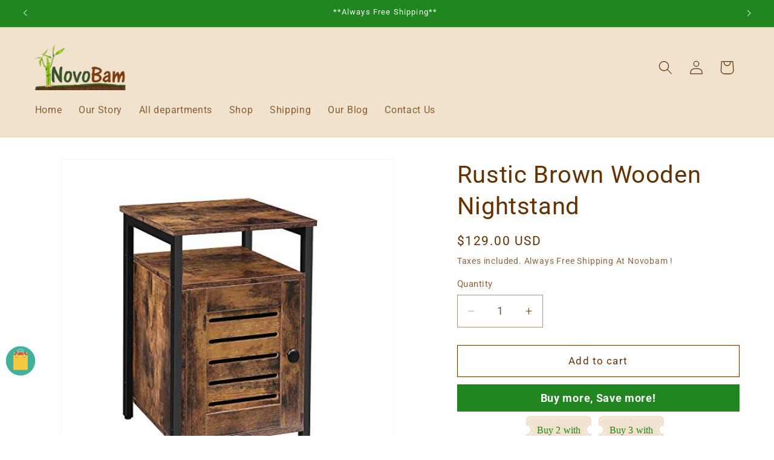

--- FILE ---
content_type: text/html; charset=utf-8
request_url: https://www.novobam.com/products/rustic-brown-wooden-nightstand
body_size: 34475
content:
<!doctype html>
<html class="js" lang="en">
  <head>
    <meta charset="utf-8">
    <meta http-equiv="X-UA-Compatible" content="IE=edge">
    <meta name="viewport" content="width=device-width,initial-scale=1">
    <meta name="theme-color" content="">
    <link rel="canonical" href="https://www.novobam.com/products/rustic-brown-wooden-nightstand"><link rel="icon" type="image/png" href="//www.novobam.com/cdn/shop/files/500500_6cacd8fe-5ec5-41bc-8870-0257071c5a52.jpg?crop=center&height=32&v=1641569639&width=32"><link rel="preconnect" href="https://fonts.shopifycdn.com" crossorigin><title>
      Rustic Brown Wooden Nightstand
 &ndash; NovoBam</title>

    
      <meta name="description" content="Upgrade your bedroom with our rustic brown wooden nightstand. Order now at NovoBam and add charm to your bedside!">
    

    

<meta property="og:site_name" content="NovoBam">
<meta property="og:url" content="https://www.novobam.com/products/rustic-brown-wooden-nightstand">
<meta property="og:title" content="Rustic Brown Wooden Nightstand">
<meta property="og:type" content="product">
<meta property="og:description" content="Upgrade your bedroom with our rustic brown wooden nightstand. Order now at NovoBam and add charm to your bedside!"><meta property="og:image" content="http://www.novobam.com/cdn/shop/products/rustic-brown-wooden-nightstand-328750.jpg?v=1700933055">
  <meta property="og:image:secure_url" content="https://www.novobam.com/cdn/shop/products/rustic-brown-wooden-nightstand-328750.jpg?v=1700933055">
  <meta property="og:image:width" content="500">
  <meta property="og:image:height" content="500"><meta property="og:price:amount" content="129.00">
  <meta property="og:price:currency" content="USD"><meta name="twitter:card" content="summary_large_image">
<meta name="twitter:title" content="Rustic Brown Wooden Nightstand">
<meta name="twitter:description" content="Upgrade your bedroom with our rustic brown wooden nightstand. Order now at NovoBam and add charm to your bedside!">


    <script src="//www.novobam.com/cdn/shop/t/26/assets/constants.js?v=132983761750457495441723784013" defer="defer"></script>
    <script src="//www.novobam.com/cdn/shop/t/26/assets/pubsub.js?v=158357773527763999511723784014" defer="defer"></script>
    <script src="//www.novobam.com/cdn/shop/t/26/assets/global.js?v=88558128918567037191723784013" defer="defer"></script>
    <script src="//www.novobam.com/cdn/shop/t/26/assets/details-disclosure.js?v=13653116266235556501723784013" defer="defer"></script>
    <script src="//www.novobam.com/cdn/shop/t/26/assets/details-modal.js?v=25581673532751508451723784013" defer="defer"></script>
    <script src="//www.novobam.com/cdn/shop/t/26/assets/search-form.js?v=133129549252120666541723784014" defer="defer"></script><script src="//www.novobam.com/cdn/shop/t/26/assets/animations.js?v=88693664871331136111723784012" defer="defer"></script><script>window.performance && window.performance.mark && window.performance.mark('shopify.content_for_header.start');</script><meta name="google-site-verification" content="lt8vbO_VXjFbags3P-pHaO-m0QiKQGcpf9tvJOsDTqs">
<meta name="facebook-domain-verification" content="fku1w4c114v22wi8pl5a3sm4qlbcbh">
<meta id="shopify-digital-wallet" name="shopify-digital-wallet" content="/27226177613/digital_wallets/dialog">
<meta name="shopify-checkout-api-token" content="7ad7adda45e8a98b035d2b5ba5c99fa7">
<meta id="in-context-paypal-metadata" data-shop-id="27226177613" data-venmo-supported="false" data-environment="production" data-locale="en_US" data-paypal-v4="true" data-currency="USD">
<link rel="alternate" type="application/json+oembed" href="https://www.novobam.com/products/rustic-brown-wooden-nightstand.oembed">
<script async="async" src="/checkouts/internal/preloads.js?locale=en-US"></script>
<script id="shopify-features" type="application/json">{"accessToken":"7ad7adda45e8a98b035d2b5ba5c99fa7","betas":["rich-media-storefront-analytics"],"domain":"www.novobam.com","predictiveSearch":true,"shopId":27226177613,"locale":"en"}</script>
<script>var Shopify = Shopify || {};
Shopify.shop = "novobam.myshopify.com";
Shopify.locale = "en";
Shopify.currency = {"active":"USD","rate":"1.0"};
Shopify.country = "US";
Shopify.theme = {"name":"Dawn version template 15.0.2","id":129613332557,"schema_name":"Dawn","schema_version":"15.0.2","theme_store_id":887,"role":"main"};
Shopify.theme.handle = "null";
Shopify.theme.style = {"id":null,"handle":null};
Shopify.cdnHost = "www.novobam.com/cdn";
Shopify.routes = Shopify.routes || {};
Shopify.routes.root = "/";</script>
<script type="module">!function(o){(o.Shopify=o.Shopify||{}).modules=!0}(window);</script>
<script>!function(o){function n(){var o=[];function n(){o.push(Array.prototype.slice.apply(arguments))}return n.q=o,n}var t=o.Shopify=o.Shopify||{};t.loadFeatures=n(),t.autoloadFeatures=n()}(window);</script>
<script id="shop-js-analytics" type="application/json">{"pageType":"product"}</script>
<script defer="defer" async type="module" src="//www.novobam.com/cdn/shopifycloud/shop-js/modules/v2/client.init-shop-cart-sync_BT-GjEfc.en.esm.js"></script>
<script defer="defer" async type="module" src="//www.novobam.com/cdn/shopifycloud/shop-js/modules/v2/chunk.common_D58fp_Oc.esm.js"></script>
<script defer="defer" async type="module" src="//www.novobam.com/cdn/shopifycloud/shop-js/modules/v2/chunk.modal_xMitdFEc.esm.js"></script>
<script type="module">
  await import("//www.novobam.com/cdn/shopifycloud/shop-js/modules/v2/client.init-shop-cart-sync_BT-GjEfc.en.esm.js");
await import("//www.novobam.com/cdn/shopifycloud/shop-js/modules/v2/chunk.common_D58fp_Oc.esm.js");
await import("//www.novobam.com/cdn/shopifycloud/shop-js/modules/v2/chunk.modal_xMitdFEc.esm.js");

  window.Shopify.SignInWithShop?.initShopCartSync?.({"fedCMEnabled":true,"windoidEnabled":true});

</script>
<script id="__st">var __st={"a":27226177613,"offset":-18000,"reqid":"8b62586c-b797-47a9-98c2-40bd69769fb7-1769195842","pageurl":"www.novobam.com\/products\/rustic-brown-wooden-nightstand","u":"83d268ab4205","p":"product","rtyp":"product","rid":6712364171341};</script>
<script>window.ShopifyPaypalV4VisibilityTracking = true;</script>
<script id="captcha-bootstrap">!function(){'use strict';const t='contact',e='account',n='new_comment',o=[[t,t],['blogs',n],['comments',n],[t,'customer']],c=[[e,'customer_login'],[e,'guest_login'],[e,'recover_customer_password'],[e,'create_customer']],r=t=>t.map((([t,e])=>`form[action*='/${t}']:not([data-nocaptcha='true']) input[name='form_type'][value='${e}']`)).join(','),a=t=>()=>t?[...document.querySelectorAll(t)].map((t=>t.form)):[];function s(){const t=[...o],e=r(t);return a(e)}const i='password',u='form_key',d=['recaptcha-v3-token','g-recaptcha-response','h-captcha-response',i],f=()=>{try{return window.sessionStorage}catch{return}},m='__shopify_v',_=t=>t.elements[u];function p(t,e,n=!1){try{const o=window.sessionStorage,c=JSON.parse(o.getItem(e)),{data:r}=function(t){const{data:e,action:n}=t;return t[m]||n?{data:e,action:n}:{data:t,action:n}}(c);for(const[e,n]of Object.entries(r))t.elements[e]&&(t.elements[e].value=n);n&&o.removeItem(e)}catch(o){console.error('form repopulation failed',{error:o})}}const l='form_type',E='cptcha';function T(t){t.dataset[E]=!0}const w=window,h=w.document,L='Shopify',v='ce_forms',y='captcha';let A=!1;((t,e)=>{const n=(g='f06e6c50-85a8-45c8-87d0-21a2b65856fe',I='https://cdn.shopify.com/shopifycloud/storefront-forms-hcaptcha/ce_storefront_forms_captcha_hcaptcha.v1.5.2.iife.js',D={infoText:'Protected by hCaptcha',privacyText:'Privacy',termsText:'Terms'},(t,e,n)=>{const o=w[L][v],c=o.bindForm;if(c)return c(t,g,e,D).then(n);var r;o.q.push([[t,g,e,D],n]),r=I,A||(h.body.append(Object.assign(h.createElement('script'),{id:'captcha-provider',async:!0,src:r})),A=!0)});var g,I,D;w[L]=w[L]||{},w[L][v]=w[L][v]||{},w[L][v].q=[],w[L][y]=w[L][y]||{},w[L][y].protect=function(t,e){n(t,void 0,e),T(t)},Object.freeze(w[L][y]),function(t,e,n,w,h,L){const[v,y,A,g]=function(t,e,n){const i=e?o:[],u=t?c:[],d=[...i,...u],f=r(d),m=r(i),_=r(d.filter((([t,e])=>n.includes(e))));return[a(f),a(m),a(_),s()]}(w,h,L),I=t=>{const e=t.target;return e instanceof HTMLFormElement?e:e&&e.form},D=t=>v().includes(t);t.addEventListener('submit',(t=>{const e=I(t);if(!e)return;const n=D(e)&&!e.dataset.hcaptchaBound&&!e.dataset.recaptchaBound,o=_(e),c=g().includes(e)&&(!o||!o.value);(n||c)&&t.preventDefault(),c&&!n&&(function(t){try{if(!f())return;!function(t){const e=f();if(!e)return;const n=_(t);if(!n)return;const o=n.value;o&&e.removeItem(o)}(t);const e=Array.from(Array(32),(()=>Math.random().toString(36)[2])).join('');!function(t,e){_(t)||t.append(Object.assign(document.createElement('input'),{type:'hidden',name:u})),t.elements[u].value=e}(t,e),function(t,e){const n=f();if(!n)return;const o=[...t.querySelectorAll(`input[type='${i}']`)].map((({name:t})=>t)),c=[...d,...o],r={};for(const[a,s]of new FormData(t).entries())c.includes(a)||(r[a]=s);n.setItem(e,JSON.stringify({[m]:1,action:t.action,data:r}))}(t,e)}catch(e){console.error('failed to persist form',e)}}(e),e.submit())}));const S=(t,e)=>{t&&!t.dataset[E]&&(n(t,e.some((e=>e===t))),T(t))};for(const o of['focusin','change'])t.addEventListener(o,(t=>{const e=I(t);D(e)&&S(e,y())}));const B=e.get('form_key'),M=e.get(l),P=B&&M;t.addEventListener('DOMContentLoaded',(()=>{const t=y();if(P)for(const e of t)e.elements[l].value===M&&p(e,B);[...new Set([...A(),...v().filter((t=>'true'===t.dataset.shopifyCaptcha))])].forEach((e=>S(e,t)))}))}(h,new URLSearchParams(w.location.search),n,t,e,['guest_login'])})(!0,!0)}();</script>
<script integrity="sha256-4kQ18oKyAcykRKYeNunJcIwy7WH5gtpwJnB7kiuLZ1E=" data-source-attribution="shopify.loadfeatures" defer="defer" src="//www.novobam.com/cdn/shopifycloud/storefront/assets/storefront/load_feature-a0a9edcb.js" crossorigin="anonymous"></script>
<script data-source-attribution="shopify.dynamic_checkout.dynamic.init">var Shopify=Shopify||{};Shopify.PaymentButton=Shopify.PaymentButton||{isStorefrontPortableWallets:!0,init:function(){window.Shopify.PaymentButton.init=function(){};var t=document.createElement("script");t.src="https://www.novobam.com/cdn/shopifycloud/portable-wallets/latest/portable-wallets.en.js",t.type="module",document.head.appendChild(t)}};
</script>
<script data-source-attribution="shopify.dynamic_checkout.buyer_consent">
  function portableWalletsHideBuyerConsent(e){var t=document.getElementById("shopify-buyer-consent"),n=document.getElementById("shopify-subscription-policy-button");t&&n&&(t.classList.add("hidden"),t.setAttribute("aria-hidden","true"),n.removeEventListener("click",e))}function portableWalletsShowBuyerConsent(e){var t=document.getElementById("shopify-buyer-consent"),n=document.getElementById("shopify-subscription-policy-button");t&&n&&(t.classList.remove("hidden"),t.removeAttribute("aria-hidden"),n.addEventListener("click",e))}window.Shopify?.PaymentButton&&(window.Shopify.PaymentButton.hideBuyerConsent=portableWalletsHideBuyerConsent,window.Shopify.PaymentButton.showBuyerConsent=portableWalletsShowBuyerConsent);
</script>
<script>
  function portableWalletsCleanup(e){e&&e.src&&console.error("Failed to load portable wallets script "+e.src);var t=document.querySelectorAll("shopify-accelerated-checkout .shopify-payment-button__skeleton, shopify-accelerated-checkout-cart .wallet-cart-button__skeleton"),e=document.getElementById("shopify-buyer-consent");for(let e=0;e<t.length;e++)t[e].remove();e&&e.remove()}function portableWalletsNotLoadedAsModule(e){e instanceof ErrorEvent&&"string"==typeof e.message&&e.message.includes("import.meta")&&"string"==typeof e.filename&&e.filename.includes("portable-wallets")&&(window.removeEventListener("error",portableWalletsNotLoadedAsModule),window.Shopify.PaymentButton.failedToLoad=e,"loading"===document.readyState?document.addEventListener("DOMContentLoaded",window.Shopify.PaymentButton.init):window.Shopify.PaymentButton.init())}window.addEventListener("error",portableWalletsNotLoadedAsModule);
</script>

<script type="module" src="https://www.novobam.com/cdn/shopifycloud/portable-wallets/latest/portable-wallets.en.js" onError="portableWalletsCleanup(this)" crossorigin="anonymous"></script>
<script nomodule>
  document.addEventListener("DOMContentLoaded", portableWalletsCleanup);
</script>

<link id="shopify-accelerated-checkout-styles" rel="stylesheet" media="screen" href="https://www.novobam.com/cdn/shopifycloud/portable-wallets/latest/accelerated-checkout-backwards-compat.css" crossorigin="anonymous">
<style id="shopify-accelerated-checkout-cart">
        #shopify-buyer-consent {
  margin-top: 1em;
  display: inline-block;
  width: 100%;
}

#shopify-buyer-consent.hidden {
  display: none;
}

#shopify-subscription-policy-button {
  background: none;
  border: none;
  padding: 0;
  text-decoration: underline;
  font-size: inherit;
  cursor: pointer;
}

#shopify-subscription-policy-button::before {
  box-shadow: none;
}

      </style>
<script id="sections-script" data-sections="header" defer="defer" src="//www.novobam.com/cdn/shop/t/26/compiled_assets/scripts.js?v=546"></script>
<script>window.performance && window.performance.mark && window.performance.mark('shopify.content_for_header.end');</script>


    <style data-shopify>
      @font-face {
  font-family: Roboto;
  font-weight: 400;
  font-style: normal;
  font-display: swap;
  src: url("//www.novobam.com/cdn/fonts/roboto/roboto_n4.2019d890f07b1852f56ce63ba45b2db45d852cba.woff2") format("woff2"),
       url("//www.novobam.com/cdn/fonts/roboto/roboto_n4.238690e0007583582327135619c5f7971652fa9d.woff") format("woff");
}

      @font-face {
  font-family: Roboto;
  font-weight: 700;
  font-style: normal;
  font-display: swap;
  src: url("//www.novobam.com/cdn/fonts/roboto/roboto_n7.f38007a10afbbde8976c4056bfe890710d51dec2.woff2") format("woff2"),
       url("//www.novobam.com/cdn/fonts/roboto/roboto_n7.94bfdd3e80c7be00e128703d245c207769d763f9.woff") format("woff");
}

      @font-face {
  font-family: Roboto;
  font-weight: 400;
  font-style: italic;
  font-display: swap;
  src: url("//www.novobam.com/cdn/fonts/roboto/roboto_i4.57ce898ccda22ee84f49e6b57ae302250655e2d4.woff2") format("woff2"),
       url("//www.novobam.com/cdn/fonts/roboto/roboto_i4.b21f3bd061cbcb83b824ae8c7671a82587b264bf.woff") format("woff");
}

      @font-face {
  font-family: Roboto;
  font-weight: 700;
  font-style: italic;
  font-display: swap;
  src: url("//www.novobam.com/cdn/fonts/roboto/roboto_i7.7ccaf9410746f2c53340607c42c43f90a9005937.woff2") format("woff2"),
       url("//www.novobam.com/cdn/fonts/roboto/roboto_i7.49ec21cdd7148292bffea74c62c0df6e93551516.woff") format("woff");
}

      @font-face {
  font-family: Roboto;
  font-weight: 400;
  font-style: normal;
  font-display: swap;
  src: url("//www.novobam.com/cdn/fonts/roboto/roboto_n4.2019d890f07b1852f56ce63ba45b2db45d852cba.woff2") format("woff2"),
       url("//www.novobam.com/cdn/fonts/roboto/roboto_n4.238690e0007583582327135619c5f7971652fa9d.woff") format("woff");
}


      
        :root,
        .color-background-1 {
          --color-background: 255,255,255;
        
          --gradient-background: #ffffff;
        

        

        --color-foreground: 102,50,0;
        --color-background-contrast: 191,191,191;
        --color-shadow: 102,50,0;
        --color-button: 33,134,32;
        --color-button-text: 255,255,255;
        --color-secondary-button: 255,255,255;
        --color-secondary-button-text: 102,50,0;
        --color-link: 102,50,0;
        --color-badge-foreground: 102,50,0;
        --color-badge-background: 255,255,255;
        --color-badge-border: 102,50,0;
        --payment-terms-background-color: rgb(255 255 255);
      }
      
        
        .color-background-2 {
          --color-background: 240,226,204;
        
          --gradient-background: #f0e2cc;
        

        

        --color-foreground: 102,50,0;
        --color-background-contrast: 211,170,105;
        --color-shadow: 102,50,0;
        --color-button: 102,50,0;
        --color-button-text: 240,226,204;
        --color-secondary-button: 240,226,204;
        --color-secondary-button-text: 102,50,0;
        --color-link: 102,50,0;
        --color-badge-foreground: 102,50,0;
        --color-badge-background: 240,226,204;
        --color-badge-border: 102,50,0;
        --payment-terms-background-color: rgb(240 226 204);
      }
      
        
        .color-inverse {
          --color-background: 102,50,0;
        
          --gradient-background: #663200;
        

        

        --color-foreground: 255,255,255;
        --color-background-contrast: 128,63,0;
        --color-shadow: 102,50,0;
        --color-button: 255,255,255;
        --color-button-text: 102,50,0;
        --color-secondary-button: 102,50,0;
        --color-secondary-button-text: 255,255,255;
        --color-link: 255,255,255;
        --color-badge-foreground: 255,255,255;
        --color-badge-background: 102,50,0;
        --color-badge-border: 255,255,255;
        --payment-terms-background-color: rgb(102 50 0);
      }
      
        
        .color-accent-1 {
          --color-background: 33,134,32;
        
          --gradient-background: #218620;
        

        

        --color-foreground: 255,255,255;
        --color-background-contrast: 8,31,7;
        --color-shadow: 102,50,0;
        --color-button: 255,255,255;
        --color-button-text: 33,134,32;
        --color-secondary-button: 33,134,32;
        --color-secondary-button-text: 255,255,255;
        --color-link: 255,255,255;
        --color-badge-foreground: 255,255,255;
        --color-badge-background: 33,134,32;
        --color-badge-border: 255,255,255;
        --payment-terms-background-color: rgb(33 134 32);
      }
      
        
        .color-accent-2 {
          --color-background: 24,99,23;
        
          --gradient-background: #186317;
        

        

        --color-foreground: 255,255,255;
        --color-background-contrast: 0,0,0;
        --color-shadow: 102,50,0;
        --color-button: 255,255,255;
        --color-button-text: 33,134,32;
        --color-secondary-button: 24,99,23;
        --color-secondary-button-text: 255,255,255;
        --color-link: 255,255,255;
        --color-badge-foreground: 255,255,255;
        --color-badge-background: 24,99,23;
        --color-badge-border: 255,255,255;
        --payment-terms-background-color: rgb(24 99 23);
      }
      

      body, .color-background-1, .color-background-2, .color-inverse, .color-accent-1, .color-accent-2 {
        color: rgba(var(--color-foreground), 0.75);
        background-color: rgb(var(--color-background));
      }

      :root {
        --font-body-family: Roboto, sans-serif;
        --font-body-style: normal;
        --font-body-weight: 400;
        --font-body-weight-bold: 700;

        --font-heading-family: Roboto, sans-serif;
        --font-heading-style: normal;
        --font-heading-weight: 400;

        --font-body-scale: 1.15;
        --font-heading-scale: 0.8695652173913043;

        --media-padding: px;
        --media-border-opacity: 0.05;
        --media-border-width: 1px;
        --media-radius: 0px;
        --media-shadow-opacity: 0.0;
        --media-shadow-horizontal-offset: 0px;
        --media-shadow-vertical-offset: 0px;
        --media-shadow-blur-radius: 0px;
        --media-shadow-visible: 0;

        --page-width: 160rem;
        --page-width-margin: 0rem;

        --product-card-image-padding: 0.0rem;
        --product-card-corner-radius: 0.0rem;
        --product-card-text-alignment: left;
        --product-card-border-width: 0.0rem;
        --product-card-border-opacity: 0.0;
        --product-card-shadow-opacity: 0.1;
        --product-card-shadow-visible: 1;
        --product-card-shadow-horizontal-offset: 0.0rem;
        --product-card-shadow-vertical-offset: 0.0rem;
        --product-card-shadow-blur-radius: 0.0rem;

        --collection-card-image-padding: 0.0rem;
        --collection-card-corner-radius: 0.0rem;
        --collection-card-text-alignment: left;
        --collection-card-border-width: 0.0rem;
        --collection-card-border-opacity: 0.0;
        --collection-card-shadow-opacity: 0.1;
        --collection-card-shadow-visible: 1;
        --collection-card-shadow-horizontal-offset: 0.0rem;
        --collection-card-shadow-vertical-offset: 0.0rem;
        --collection-card-shadow-blur-radius: 0.0rem;

        --blog-card-image-padding: 0.0rem;
        --blog-card-corner-radius: 0.0rem;
        --blog-card-text-alignment: left;
        --blog-card-border-width: 0.0rem;
        --blog-card-border-opacity: 0.0;
        --blog-card-shadow-opacity: 0.1;
        --blog-card-shadow-visible: 1;
        --blog-card-shadow-horizontal-offset: 0.0rem;
        --blog-card-shadow-vertical-offset: 0.0rem;
        --blog-card-shadow-blur-radius: 0.0rem;

        --badge-corner-radius: 4.0rem;

        --popup-border-width: 1px;
        --popup-border-opacity: 0.1;
        --popup-corner-radius: 0px;
        --popup-shadow-opacity: 0.0;
        --popup-shadow-horizontal-offset: 0px;
        --popup-shadow-vertical-offset: 0px;
        --popup-shadow-blur-radius: 0px;

        --drawer-border-width: 1px;
        --drawer-border-opacity: 0.1;
        --drawer-shadow-opacity: 0.0;
        --drawer-shadow-horizontal-offset: 0px;
        --drawer-shadow-vertical-offset: 0px;
        --drawer-shadow-blur-radius: 0px;

        --spacing-sections-desktop: 0px;
        --spacing-sections-mobile: 0px;

        --grid-desktop-vertical-spacing: 8px;
        --grid-desktop-horizontal-spacing: 8px;
        --grid-mobile-vertical-spacing: 4px;
        --grid-mobile-horizontal-spacing: 4px;

        --text-boxes-border-opacity: 0.0;
        --text-boxes-border-width: 0px;
        --text-boxes-radius: 0px;
        --text-boxes-shadow-opacity: 0.0;
        --text-boxes-shadow-visible: 0;
        --text-boxes-shadow-horizontal-offset: 0px;
        --text-boxes-shadow-vertical-offset: 0px;
        --text-boxes-shadow-blur-radius: 0px;

        --buttons-radius: 0px;
        --buttons-radius-outset: 0px;
        --buttons-border-width: 1px;
        --buttons-border-opacity: 1.0;
        --buttons-shadow-opacity: 0.0;
        --buttons-shadow-visible: 0;
        --buttons-shadow-horizontal-offset: 0px;
        --buttons-shadow-vertical-offset: 0px;
        --buttons-shadow-blur-radius: 0px;
        --buttons-border-offset: 0px;

        --inputs-radius: 0px;
        --inputs-border-width: 1px;
        --inputs-border-opacity: 0.55;
        --inputs-shadow-opacity: 0.0;
        --inputs-shadow-horizontal-offset: 0px;
        --inputs-margin-offset: 0px;
        --inputs-shadow-vertical-offset: 0px;
        --inputs-shadow-blur-radius: 0px;
        --inputs-radius-outset: 0px;

        --variant-pills-radius: 40px;
        --variant-pills-border-width: 1px;
        --variant-pills-border-opacity: 0.55;
        --variant-pills-shadow-opacity: 0.0;
        --variant-pills-shadow-horizontal-offset: 0px;
        --variant-pills-shadow-vertical-offset: 0px;
        --variant-pills-shadow-blur-radius: 0px;
      }

      *,
      *::before,
      *::after {
        box-sizing: inherit;
      }

      html {
        box-sizing: border-box;
        font-size: calc(var(--font-body-scale) * 62.5%);
        height: 100%;
      }

      body {
        display: grid;
        grid-template-rows: auto auto 1fr auto;
        grid-template-columns: 100%;
        min-height: 100%;
        margin: 0;
        font-size: 1.5rem;
        letter-spacing: 0.06rem;
        line-height: calc(1 + 0.8 / var(--font-body-scale));
        font-family: var(--font-body-family);
        font-style: var(--font-body-style);
        font-weight: var(--font-body-weight);
      }

      @media screen and (min-width: 750px) {
        body {
          font-size: 1.6rem;
        }
      }
    </style>

    <link href="//www.novobam.com/cdn/shop/t/26/assets/base.css?v=144968985024194912401723784012" rel="stylesheet" type="text/css" media="all" />
    <link rel="stylesheet" href="//www.novobam.com/cdn/shop/t/26/assets/component-cart-items.css?v=127384614032664249911723784013" media="print" onload="this.media='all'">
      <link rel="preload" as="font" href="//www.novobam.com/cdn/fonts/roboto/roboto_n4.2019d890f07b1852f56ce63ba45b2db45d852cba.woff2" type="font/woff2" crossorigin>
      

      <link rel="preload" as="font" href="//www.novobam.com/cdn/fonts/roboto/roboto_n4.2019d890f07b1852f56ce63ba45b2db45d852cba.woff2" type="font/woff2" crossorigin>
      
<link
        rel="stylesheet"
        href="//www.novobam.com/cdn/shop/t/26/assets/component-predictive-search.css?v=118923337488134913561723784013"
        media="print"
        onload="this.media='all'"
      ><script>
      if (Shopify.designMode) {
        document.documentElement.classList.add('shopify-design-mode');
      }
    </script>
  <!-- BEGIN app block: shopify://apps/vitals/blocks/app-embed/aeb48102-2a5a-4f39-bdbd-d8d49f4e20b8 --><link rel="preconnect" href="https://appsolve.io/" /><link rel="preconnect" href="https://cdn-sf.vitals.app/" /><script data-ver="58" id="vtlsAebData" class="notranslate">window.vtlsLiquidData = window.vtlsLiquidData || {};window.vtlsLiquidData.buildId = 56734;

window.vtlsLiquidData.apiHosts = {
	...window.vtlsLiquidData.apiHosts,
	"1": "https://appsolve.io"
};
	window.vtlsLiquidData.moduleSettings = {"1":{"3":"1c4e0e","4":"center","5":"stamp-ribbon","44":"accredited,discreet_billing,free_shipping,guaranteed","85":"You Can Trust Novobam!","86":20,"87":20,"148":100,"978":"{}","1060":"303030"},"3":{"6":"Sale ending in","8":30,"24":0,"25":2,"26":1,"27":3,"80":"left","118":"cards-timer","146":15,"179":"ffffff","180":"218620","185":1,"186":10,"189":true,"227":"f7f7f7","228":"f7f7f7","230":"de4848","416":"day","426":"days","427":"hour","428":"hours","429":"minute","430":"minutes","431":"second","432":"seconds","436":true,"505":"000000","840":"626262","841":"444444","842":"000000","953":"evergreen","955":"","956":"","1079":"{}","1098":"222222","1101":24,"1103":"","1104":"222222"},"5":[],"7":[],"9":[],"10":{"66":"circle","67":"ffffff","68":"pop","69":"left","70":2,"71":"218620"},"13":{"34":"☞ Don't forget this..."},"14":{"45":6,"46":8,"47":10,"48":12,"49":8,"51":true,"52":true,"112":"dark","113":"bottom","198":"333e40","199":"eeeeee","200":"ffd700","201":"cccccc","202":"cccccc","203":14,"205":13,"206":460,"207":9,"222":false,"223":true,"353":"from","354":"purchased","355":"Someone","419":"second","420":"seconds","421":"minute","422":"minutes","423":"hour","424":"hours","433":"ago","458":"","474":"green","475":"square","490":true,"497":"added to cart","498":true,"499":true,"500":10,"501":"##count## people added this product to cart today:","515":"San Francisco, CA","557":true,"589":"00a332","799":60,"802":1,"807":"day","808":"days"},"16":{"232":true,"245":"top","246":"top","247":"Add to Cart","411":true,"417":true,"418":true,"477":"automatic","478":"000000","479":"ffffff","489":true,"843":"ffffff","844":"2e2e2e","921":true,"922":true,"923":true,"924":"1","925":"1","952":"{\"container\":{\"traits\":{\"height\":{\"default\":\"40px\"}}},\"productDetails\":{\"traits\":{\"stickySubmitBtnStyle\":{\"default\":\"small\"}}}}","1021":false,"1110":false,"1154":0,"1155":true,"1156":true,"1157":false,"1158":0,"1159":false,"1160":false,"1161":false,"1162":false,"1163":false,"1182":false,"1183":true,"1184":"","1185":false},"17":{"41":"jello-shake","42":"hover_and_interval","43":10},"22":{"165":true,"193":"218620","234":"Customers who bought this also bought","238":"left","323":"From","325":"Add to Cart","342":false,"406":true,"445":"Out of stock","486":"4723283034189,4746173415501,4746177708109,4746179772493","675":"1,3,4,5,6,7","856":"ffffff","857":"f6f6f6","858":"4f4f4f","960":"{\"productTitle\":{\"traits\":{\"fontWeight\":{\"default\":\"600\"}}}}","1015":1,"1017":1,"1019":true,"1022":true},"27":{"101":"f0e2cc","102":"218620","103":0,"104":true,"105":true,"106":20,"107":1,"119":"Special discount unlocked","120":"333333","121":"You have a chance to win a big discount. Are you ready?","122":"505050","123":"TRY YOUR LUCK","124":"ffffff","125":"Not today","126":"818181","158":"I have read and agree to the {{ privacy_policy }}","159":"","160":false,"256":false,"257":true,"260":2,"262":0,"263":"000000","300":"Enter your email address","301":"Rules","302":"You can spin the wheel only once.","303":"If you win, you can claim your coupon!","304":"COPY \u0026 USE DISCOUNT","305":"CONGRATULATIONS, YOU HAVE WON!","306":"Discount code for","307":"Invalid email address","308":"You have to accept the Privacy Policy","309":"Email address already used","310":"Privacy Policy","434":"{\"1\":{\"type\":\"coupon\",\"text\":\"5% off\",\"coupon\":\"NOVO5FORME\"},\"2\":{\"type\":\"losing\",\"text\":\"No luck today\",\"coupon\":\"\"},\"3\":{\"type\":\"coupon\",\"text\":\"15% off\",\"coupon\":\"NOVO15FORME\"},\"4\":{\"type\":\"losing\",\"text\":\"Almost\",\"coupon\":\"\"},\"5\":{\"type\":\"coupon\",\"text\":\"8% off\",\"coupon\":\"NOVO8FORME\"},\"6\":{\"type\":\"losing\",\"text\":\"Sorry!\",\"coupon\":\"\"},\"7\":{\"type\":\"coupon\",\"text\":\"12% off\",\"coupon\":\"NOVO12FORME\"},\"8\":{\"type\":\"losing\",\"text\":\"Nope\",\"coupon\":\"\"},\"9\":{\"type\":\"coupon\",\"text\":\"10% off\",\"coupon\":\"NOVO10FORME\"},\"10\":{\"type\":\"losing\",\"text\":\"Next time\",\"coupon\":\"\"},\"11\":{\"type\":\"losing\",\"text\":\"25% off\",\"coupon\":\"40OFF\"},\"12\":{\"type\":\"losing\",\"text\":\"Nothing\",\"coupon\":\"\"}}","460":600,"554":10,"555":"Discount code available for:","558":true,"560":false,"1023":false,"1024":"Email me with news and offers","1025":"You have to accept marketing emails to spin the wheel","1026":"You have to accept the privacy policy and marketing emails"},"34":{"184":true,"192":true,"233":"Recently Viewed","237":"left","254":"218620","324":"Add to Cart","343":false,"405":true,"439":"From","444":"Out of stock","853":"ffffff","854":"f6f6f6","855":"4f4f4f","957":"{\"productTitle\":{\"traits\":{\"fontWeight\":{\"default\":\"600\"}}}}","1016":1,"1018":1,"1020":true,"1027":true},"48":{"469":true,"491":true,"588":true,"595":false,"603":"","605":"","606":"","781":true,"783":1,"876":0,"1076":true,"1105":0,"1198":false},"53":{"636":"4b8e15","637":"ffffff","638":0,"639":5,"640":"You save:","642":"Out of stock","643":"This item:","644":"Total Price:","645":true,"646":"Add to cart","647":"for","648":"with","649":"off","650":"each","651":"Buy","652":"Subtotal","653":"Discount","654":"Old price","655":0,"656":0,"657":0,"658":0,"659":"ffffff","660":14,"661":"center","671":"000000","702":"Quantity","731":"and","733":0,"734":"362e94","735":"8e86ed","736":true,"737":true,"738":true,"739":"right","740":60,"741":"Free of charge","742":"Free","743":"Claim gift","744":"1,2,4,5","750":"Gift","762":"Discount","763":false,"773":"Your product has been added to the cart.","786":"save","848":"ffffff","849":"f6f6f6","850":"4f4f4f","851":"Per item:","895":"eceeef","1007":"Pick another","1010":"{}","1012":true,"1028":"Other customers loved this offer","1029":"Add to order\t","1030":"Added to order","1031":"Check out","1032":1,"1033":"{}","1035":"See more","1036":"See less","1037":"{}","1077":"%","1083":"Check out","1085":100,"1086":"cd1900","1091":10,"1092":1,"1093":"{}","1164":"Free shipping","1188":"light","1190":"center","1191":"light","1192":"square"}};

window.vtlsLiquidData.moduleFilters = {"34":{"price":{"max":"300","min":"5"},"discount":{"max":"25","min":"0"},"inventory":{"max":"9999","min":"3"}}};window.vtlsLiquidData.shopThemeName = "Dawn";window.vtlsLiquidData.settingTranslation = {"3":{"6":{"en":"Sale ending in"},"416":{"en":"day"},"426":{"en":"days"},"427":{"en":"hour"},"428":{"en":"hours"},"429":{"en":"minute"},"430":{"en":"minutes"},"431":{"en":"second"},"432":{"en":"seconds"},"1103":{"en":""}},"13":{"34":{"en":"☞ Don't forget this..."}},"1":{"85":{"en":"You Can Trust Novobam!"}},"27":{"119":{"en":"Special discount unlocked"},"121":{"en":"You have a chance to win a big discount. Are you ready?"},"123":{"en":"TRY YOUR LUCK"},"125":{"en":"Not today"},"158":{"en":"I have read and agree to the {{ privacy_policy }}"},"300":{"en":"Enter your email address"},"301":{"en":"Rules"},"302":{"en":"You can spin the wheel only once."},"303":{"en":"If you win, you can claim your coupon!"},"304":{"en":"COPY \u0026 USE DISCOUNT"},"305":{"en":"CONGRATULATIONS, YOU HAVE WON!"},"306":{"en":"Discount code for"},"307":{"en":"Invalid email address"},"308":{"en":"You have to accept the Privacy Policy"},"309":{"en":"Email address already used"},"310":{"en":"Privacy Policy"},"555":{"en":"Discount code available for:"},"434":{"en":"{\"1\":{\"type\":\"coupon\",\"text\":\"5% off\",\"coupon\":\"NOVO5FORME\"},\"2\":{\"type\":\"losing\",\"text\":\"No luck today\",\"coupon\":\"\"},\"3\":{\"type\":\"coupon\",\"text\":\"15% off\",\"coupon\":\"NOVO15FORME\"},\"4\":{\"type\":\"losing\",\"text\":\"Almost\",\"coupon\":\"\"},\"5\":{\"type\":\"coupon\",\"text\":\"8% off\",\"coupon\":\"NOVO8FORME\"},\"6\":{\"type\":\"losing\",\"text\":\"Sorry!\",\"coupon\":\"\"},\"7\":{\"type\":\"coupon\",\"text\":\"12% off\",\"coupon\":\"NOVO12FORME\"},\"8\":{\"type\":\"losing\",\"text\":\"Nope\",\"coupon\":\"\"},\"9\":{\"type\":\"coupon\",\"text\":\"10% off\",\"coupon\":\"NOVO10FORME\"},\"10\":{\"type\":\"losing\",\"text\":\"Next time\",\"coupon\":\"\"},\"11\":{\"type\":\"losing\",\"text\":\"25% off\",\"coupon\":\"40OFF\"},\"12\":{\"type\":\"losing\",\"text\":\"Nothing\",\"coupon\":\"\"}}"},"1024":{"en":"Email me with news and offers"},"1025":{"en":"You have to accept marketing emails to spin the wheel"},"1026":{"en":"You have to accept the privacy policy and marketing emails"}},"34":{"233":{"en":"Recently Viewed"},"324":{"en":"Add to Cart"},"439":{"en":"From"},"444":{"en":"Out of stock"}},"22":{"234":{"en":"Customers who bought this also bought"},"323":{"en":"From"},"325":{"en":"Add to Cart"},"445":{"en":"Out of stock"}},"14":{"353":{"en":"from"},"354":{"en":"purchased"},"355":{"en":"Someone"},"419":{"en":"second"},"420":{"en":"seconds"},"421":{"en":"minute"},"422":{"en":"minutes"},"423":{"en":"hour"},"424":{"en":"hours"},"433":{"en":"ago"},"497":{"en":"added to cart"},"501":{"en":"##count## people added this product to cart today:"},"515":{"en":"San Francisco, CA"},"808":{"en":"days"},"807":{"en":"day"}},"53":{"640":{"en":"You save:"},"642":{"en":"Out of stock"},"643":{"en":"This item:"},"644":{"en":"Total Price:"},"646":{"en":"Add to cart"},"647":{"en":"for"},"648":{"en":"with"},"649":{"en":"off"},"650":{"en":"each"},"651":{"en":"Buy"},"652":{"en":"Subtotal"},"653":{"en":"Discount"},"654":{"en":"Old price"},"702":{"en":"Quantity"},"731":{"en":"and"},"741":{"en":"Free of charge"},"742":{"en":"Free"},"743":{"en":"Claim gift"},"750":{"en":"Gift"},"762":{"en":"Discount"},"773":{"en":"Your product has been added to the cart."},"786":{"en":"save"},"851":{"en":"Per item:"},"1007":{"en":"Pick another"},"1028":{"en":"Other customers loved this offer"},"1029":{"en":"Add to order\t"},"1030":{"en":"Added to order"},"1031":{"en":"Check out"},"1035":{"en":"See more"},"1036":{"en":"See less"},"1083":{"en":"Check out"},"1164":{"en":"Free shipping"},"1167":{"en":"Unavailable"}},"16":{"1184":{"en":""}}};window.vtlsLiquidData.ubOfferTypes={"1":[1,2],"2":[1,2],"4":true};window.vtlsLiquidData.usesFunctions=true;window.vtlsLiquidData.shopSettings={};window.vtlsLiquidData.shopSettings.cartType="notification";window.vtlsLiquidData.spat="f045f6735c6df46c6bc77fcf83816a91";window.vtlsLiquidData.shopInfo={id:27226177613,domain:"www.novobam.com",shopifyDomain:"novobam.myshopify.com",primaryLocaleIsoCode: "en",defaultCurrency:"USD",enabledCurrencies:["USD"],moneyFormat:"${{amount}}",moneyWithCurrencyFormat:"${{amount}} USD",appId:"1",appName:"Vitals",};window.vtlsLiquidData.acceptedScopes = {"1":[26,25,27,28,29,30,31,32,33,34,35,36,37,38,22,2,8,14,20,24,16,18,10,13,21,4,11,1,7,3,19,23,15,17,9,12]};window.vtlsLiquidData.product = {"id": 6712364171341,"available": true,"title": "Rustic Brown Wooden Nightstand","handle": "rustic-brown-wooden-nightstand","vendor": "NovoBam","type": "End Tables","tags": ["Bed sidetable","bedside","end table","home decor","nightstand","side table","squre nightstand","squre table","storage cabinet"],"description": "1","featured_image":{"src": "//www.novobam.com/cdn/shop/products/rustic-brown-wooden-nightstand-328750.jpg?v=1700933055","aspect_ratio": "1.0"},"collectionIds": [170457595981],"variants": [{"id": 39575442620493,"title": "Default Title","option1": "Default Title","option2": null,"option3": null,"price": 12900,"compare_at_price": null,"available": true,"image":null,"featured_media_id":null,"is_preorderable":0,"inventory_quantity": 20}],"options": [{"name": "Title"}],"metafields": {"reviews": {}}};window.vtlsLiquidData.cacheKeys = [0,1767691808,1756976827,1763062874,1642363202,1624009065,1712566023,0 ];</script><script id="vtlsAebDynamicFunctions" class="notranslate">window.vtlsLiquidData = window.vtlsLiquidData || {};window.vtlsLiquidData.dynamicFunctions = ({$,vitalsGet,vitalsSet,VITALS_GET_$_DESCRIPTION,VITALS_GET_$_END_SECTION,VITALS_GET_$_ATC_FORM,VITALS_GET_$_ATC_BUTTON,submit_button,form_add_to_cart,cartItemVariantId,VITALS_EVENT_CART_UPDATED,VITALS_EVENT_DISCOUNTS_LOADED,VITALS_EVENT_RENDER_CAROUSEL_STARS,VITALS_EVENT_RENDER_COLLECTION_STARS,VITALS_EVENT_SMART_BAR_RENDERED,VITALS_EVENT_SMART_BAR_CLOSED,VITALS_EVENT_TABS_RENDERED,VITALS_EVENT_VARIANT_CHANGED,VITALS_EVENT_ATC_BUTTON_FOUND,VITALS_IS_MOBILE,VITALS_PAGE_TYPE,VITALS_APPEND_CSS,VITALS_HOOK__CAN_EXECUTE_CHECKOUT,VITALS_HOOK__GET_CUSTOM_CHECKOUT_URL_PARAMETERS,VITALS_HOOK__GET_CUSTOM_VARIANT_SELECTOR,VITALS_HOOK__GET_IMAGES_DEFAULT_SIZE,VITALS_HOOK__ON_CLICK_CHECKOUT_BUTTON,VITALS_HOOK__DONT_ACCELERATE_CHECKOUT,VITALS_HOOK__ON_ATC_STAY_ON_THE_SAME_PAGE,VITALS_HOOK__CAN_EXECUTE_ATC,VITALS_FLAG__IGNORE_VARIANT_ID_FROM_URL,VITALS_FLAG__UPDATE_ATC_BUTTON_REFERENCE,VITALS_FLAG__UPDATE_CART_ON_CHECKOUT,VITALS_FLAG__USE_CAPTURE_FOR_ATC_BUTTON,VITALS_FLAG__USE_FIRST_ATC_SPAN_FOR_PRE_ORDER,VITALS_FLAG__USE_HTML_FOR_STICKY_ATC_BUTTON,VITALS_FLAG__STOP_EXECUTION,VITALS_FLAG__USE_CUSTOM_COLLECTION_FILTER_DROPDOWN,VITALS_FLAG__PRE_ORDER_START_WITH_OBSERVER,VITALS_FLAG__PRE_ORDER_OBSERVER_DELAY,VITALS_FLAG__ON_CHECKOUT_CLICK_USE_CAPTURE_EVENT,handle,}) => {return {"147": {"location":"description","locator":"after"},"687": {"location":"form","locator":"after"},};};</script><script id="vtlsAebDocumentInjectors" class="notranslate">window.vtlsLiquidData = window.vtlsLiquidData || {};window.vtlsLiquidData.documentInjectors = ({$,vitalsGet,vitalsSet,VITALS_IS_MOBILE,VITALS_APPEND_CSS}) => {const documentInjectors = {};documentInjectors["1"]={};documentInjectors["1"]["d"]=[];documentInjectors["1"]["d"]["0"]={};documentInjectors["1"]["d"]["0"]["a"]=null;documentInjectors["1"]["d"]["0"]["s"]=".product-single__description.rte";documentInjectors["1"]["d"]["1"]={};documentInjectors["1"]["d"]["1"]["a"]=null;documentInjectors["1"]["d"]["1"]["s"]=".product__description";documentInjectors["1"]["d"]["2"]={};documentInjectors["1"]["d"]["2"]["a"]=null;documentInjectors["1"]["d"]["2"]["s"]=".product__description.rte";documentInjectors["2"]={};documentInjectors["2"]["d"]=[];documentInjectors["2"]["d"]["0"]={};documentInjectors["2"]["d"]["0"]["a"]={"l":"after"};documentInjectors["2"]["d"]["0"]["s"]="div.product";documentInjectors["2"]["d"]["1"]={};documentInjectors["2"]["d"]["1"]["a"]={"l":"after"};documentInjectors["2"]["d"]["1"]["s"]="main.main-content \u003e div#shopify-section-product-template \u003e div#ProductSection-product-template \u003e .product-single";documentInjectors["2"]["d"]["2"]={};documentInjectors["2"]["d"]["2"]["a"]={"l":"before"};documentInjectors["2"]["d"]["2"]["s"]="footer.footer";documentInjectors["3"]={};documentInjectors["3"]["d"]=[];documentInjectors["3"]["d"]["0"]={};documentInjectors["3"]["d"]["0"]["a"]={"js":"if($('.cart__subtotal').length \u003e= 2) {\n\t$('.cart__subtotal').first().html(left_subtotal);\n\t$('.cart__subtotal').last().html(right_subtotal);\n\t$('#bk-cart-subtotal-label').hide();\n} else {\n\t$('.cart__subtotal').html(cart_html);\n}"};documentInjectors["3"]["d"]["0"]["s"]=".cart__subtotal";documentInjectors["3"]["d"]["0"]["js"]=function(left_subtotal, right_subtotal, cart_html) { var vitalsDiscountsDiv = ".vitals-discounts";
if ($(vitalsDiscountsDiv).length === 0) {
if($('.cart__subtotal').length >= 2) {
	$('.cart__subtotal').first().html(left_subtotal);
	$('.cart__subtotal').last().html(right_subtotal);
	$('#bk-cart-subtotal-label').hide();
} else {
	$('.cart__subtotal').html(cart_html);
}
}

};documentInjectors["3"]["d"]["1"]={};documentInjectors["3"]["d"]["1"]["a"]=null;documentInjectors["3"]["d"]["1"]["s"]="#main-cart-footer .cart__footer \u003e .cart__blocks .totals";documentInjectors["3"]["d"]["1"]["js"]=function(left_subtotal, right_subtotal, cart_html) { var vitalsDiscountsDiv = ".vitals-discounts";
if ($(vitalsDiscountsDiv).length === 0) {
$('#main-cart-footer .cart__footer > .cart__blocks .totals').html(cart_html);
}

};documentInjectors["12"]={};documentInjectors["12"]["d"]=[];documentInjectors["12"]["d"]["0"]={};documentInjectors["12"]["d"]["0"]["a"]=[];documentInjectors["12"]["d"]["0"]["s"]="form[action*=\"\/cart\/add\"]:visible:not([id*=\"product-form-installment\"]):not([id*=\"product-installment-form\"]):not(.vtls-exclude-atc-injector *)";documentInjectors["11"]={};documentInjectors["11"]["d"]=[];documentInjectors["11"]["d"]["0"]={};documentInjectors["11"]["d"]["0"]["a"]={"ctx":"inside","last":false};documentInjectors["11"]["d"]["0"]["s"]="[type=\"submit\"]:not(.swym-button)";documentInjectors["11"]["d"]["1"]={};documentInjectors["11"]["d"]["1"]["a"]={"ctx":"inside","last":false};documentInjectors["11"]["d"]["1"]["s"]="[name=\"add\"]:not(.swym-button)";return documentInjectors;};</script><script id="vtlsAebBundle" src="https://cdn-sf.vitals.app/assets/js/bundle-c707dde24da448c989aa29a785c8238f.js" async></script>

<!-- END app block --><link href="https://monorail-edge.shopifysvc.com" rel="dns-prefetch">
<script>(function(){if ("sendBeacon" in navigator && "performance" in window) {try {var session_token_from_headers = performance.getEntriesByType('navigation')[0].serverTiming.find(x => x.name == '_s').description;} catch {var session_token_from_headers = undefined;}var session_cookie_matches = document.cookie.match(/_shopify_s=([^;]*)/);var session_token_from_cookie = session_cookie_matches && session_cookie_matches.length === 2 ? session_cookie_matches[1] : "";var session_token = session_token_from_headers || session_token_from_cookie || "";function handle_abandonment_event(e) {var entries = performance.getEntries().filter(function(entry) {return /monorail-edge.shopifysvc.com/.test(entry.name);});if (!window.abandonment_tracked && entries.length === 0) {window.abandonment_tracked = true;var currentMs = Date.now();var navigation_start = performance.timing.navigationStart;var payload = {shop_id: 27226177613,url: window.location.href,navigation_start,duration: currentMs - navigation_start,session_token,page_type: "product"};window.navigator.sendBeacon("https://monorail-edge.shopifysvc.com/v1/produce", JSON.stringify({schema_id: "online_store_buyer_site_abandonment/1.1",payload: payload,metadata: {event_created_at_ms: currentMs,event_sent_at_ms: currentMs}}));}}window.addEventListener('pagehide', handle_abandonment_event);}}());</script>
<script id="web-pixels-manager-setup">(function e(e,d,r,n,o){if(void 0===o&&(o={}),!Boolean(null===(a=null===(i=window.Shopify)||void 0===i?void 0:i.analytics)||void 0===a?void 0:a.replayQueue)){var i,a;window.Shopify=window.Shopify||{};var t=window.Shopify;t.analytics=t.analytics||{};var s=t.analytics;s.replayQueue=[],s.publish=function(e,d,r){return s.replayQueue.push([e,d,r]),!0};try{self.performance.mark("wpm:start")}catch(e){}var l=function(){var e={modern:/Edge?\/(1{2}[4-9]|1[2-9]\d|[2-9]\d{2}|\d{4,})\.\d+(\.\d+|)|Firefox\/(1{2}[4-9]|1[2-9]\d|[2-9]\d{2}|\d{4,})\.\d+(\.\d+|)|Chrom(ium|e)\/(9{2}|\d{3,})\.\d+(\.\d+|)|(Maci|X1{2}).+ Version\/(15\.\d+|(1[6-9]|[2-9]\d|\d{3,})\.\d+)([,.]\d+|)( \(\w+\)|)( Mobile\/\w+|) Safari\/|Chrome.+OPR\/(9{2}|\d{3,})\.\d+\.\d+|(CPU[ +]OS|iPhone[ +]OS|CPU[ +]iPhone|CPU IPhone OS|CPU iPad OS)[ +]+(15[._]\d+|(1[6-9]|[2-9]\d|\d{3,})[._]\d+)([._]\d+|)|Android:?[ /-](13[3-9]|1[4-9]\d|[2-9]\d{2}|\d{4,})(\.\d+|)(\.\d+|)|Android.+Firefox\/(13[5-9]|1[4-9]\d|[2-9]\d{2}|\d{4,})\.\d+(\.\d+|)|Android.+Chrom(ium|e)\/(13[3-9]|1[4-9]\d|[2-9]\d{2}|\d{4,})\.\d+(\.\d+|)|SamsungBrowser\/([2-9]\d|\d{3,})\.\d+/,legacy:/Edge?\/(1[6-9]|[2-9]\d|\d{3,})\.\d+(\.\d+|)|Firefox\/(5[4-9]|[6-9]\d|\d{3,})\.\d+(\.\d+|)|Chrom(ium|e)\/(5[1-9]|[6-9]\d|\d{3,})\.\d+(\.\d+|)([\d.]+$|.*Safari\/(?![\d.]+ Edge\/[\d.]+$))|(Maci|X1{2}).+ Version\/(10\.\d+|(1[1-9]|[2-9]\d|\d{3,})\.\d+)([,.]\d+|)( \(\w+\)|)( Mobile\/\w+|) Safari\/|Chrome.+OPR\/(3[89]|[4-9]\d|\d{3,})\.\d+\.\d+|(CPU[ +]OS|iPhone[ +]OS|CPU[ +]iPhone|CPU IPhone OS|CPU iPad OS)[ +]+(10[._]\d+|(1[1-9]|[2-9]\d|\d{3,})[._]\d+)([._]\d+|)|Android:?[ /-](13[3-9]|1[4-9]\d|[2-9]\d{2}|\d{4,})(\.\d+|)(\.\d+|)|Mobile Safari.+OPR\/([89]\d|\d{3,})\.\d+\.\d+|Android.+Firefox\/(13[5-9]|1[4-9]\d|[2-9]\d{2}|\d{4,})\.\d+(\.\d+|)|Android.+Chrom(ium|e)\/(13[3-9]|1[4-9]\d|[2-9]\d{2}|\d{4,})\.\d+(\.\d+|)|Android.+(UC? ?Browser|UCWEB|U3)[ /]?(15\.([5-9]|\d{2,})|(1[6-9]|[2-9]\d|\d{3,})\.\d+)\.\d+|SamsungBrowser\/(5\.\d+|([6-9]|\d{2,})\.\d+)|Android.+MQ{2}Browser\/(14(\.(9|\d{2,})|)|(1[5-9]|[2-9]\d|\d{3,})(\.\d+|))(\.\d+|)|K[Aa][Ii]OS\/(3\.\d+|([4-9]|\d{2,})\.\d+)(\.\d+|)/},d=e.modern,r=e.legacy,n=navigator.userAgent;return n.match(d)?"modern":n.match(r)?"legacy":"unknown"}(),u="modern"===l?"modern":"legacy",c=(null!=n?n:{modern:"",legacy:""})[u],f=function(e){return[e.baseUrl,"/wpm","/b",e.hashVersion,"modern"===e.buildTarget?"m":"l",".js"].join("")}({baseUrl:d,hashVersion:r,buildTarget:u}),m=function(e){var d=e.version,r=e.bundleTarget,n=e.surface,o=e.pageUrl,i=e.monorailEndpoint;return{emit:function(e){var a=e.status,t=e.errorMsg,s=(new Date).getTime(),l=JSON.stringify({metadata:{event_sent_at_ms:s},events:[{schema_id:"web_pixels_manager_load/3.1",payload:{version:d,bundle_target:r,page_url:o,status:a,surface:n,error_msg:t},metadata:{event_created_at_ms:s}}]});if(!i)return console&&console.warn&&console.warn("[Web Pixels Manager] No Monorail endpoint provided, skipping logging."),!1;try{return self.navigator.sendBeacon.bind(self.navigator)(i,l)}catch(e){}var u=new XMLHttpRequest;try{return u.open("POST",i,!0),u.setRequestHeader("Content-Type","text/plain"),u.send(l),!0}catch(e){return console&&console.warn&&console.warn("[Web Pixels Manager] Got an unhandled error while logging to Monorail."),!1}}}}({version:r,bundleTarget:l,surface:e.surface,pageUrl:self.location.href,monorailEndpoint:e.monorailEndpoint});try{o.browserTarget=l,function(e){var d=e.src,r=e.async,n=void 0===r||r,o=e.onload,i=e.onerror,a=e.sri,t=e.scriptDataAttributes,s=void 0===t?{}:t,l=document.createElement("script"),u=document.querySelector("head"),c=document.querySelector("body");if(l.async=n,l.src=d,a&&(l.integrity=a,l.crossOrigin="anonymous"),s)for(var f in s)if(Object.prototype.hasOwnProperty.call(s,f))try{l.dataset[f]=s[f]}catch(e){}if(o&&l.addEventListener("load",o),i&&l.addEventListener("error",i),u)u.appendChild(l);else{if(!c)throw new Error("Did not find a head or body element to append the script");c.appendChild(l)}}({src:f,async:!0,onload:function(){if(!function(){var e,d;return Boolean(null===(d=null===(e=window.Shopify)||void 0===e?void 0:e.analytics)||void 0===d?void 0:d.initialized)}()){var d=window.webPixelsManager.init(e)||void 0;if(d){var r=window.Shopify.analytics;r.replayQueue.forEach((function(e){var r=e[0],n=e[1],o=e[2];d.publishCustomEvent(r,n,o)})),r.replayQueue=[],r.publish=d.publishCustomEvent,r.visitor=d.visitor,r.initialized=!0}}},onerror:function(){return m.emit({status:"failed",errorMsg:"".concat(f," has failed to load")})},sri:function(e){var d=/^sha384-[A-Za-z0-9+/=]+$/;return"string"==typeof e&&d.test(e)}(c)?c:"",scriptDataAttributes:o}),m.emit({status:"loading"})}catch(e){m.emit({status:"failed",errorMsg:(null==e?void 0:e.message)||"Unknown error"})}}})({shopId: 27226177613,storefrontBaseUrl: "https://www.novobam.com",extensionsBaseUrl: "https://extensions.shopifycdn.com/cdn/shopifycloud/web-pixels-manager",monorailEndpoint: "https://monorail-edge.shopifysvc.com/unstable/produce_batch",surface: "storefront-renderer",enabledBetaFlags: ["2dca8a86"],webPixelsConfigList: [{"id":"314212429","configuration":"{\"config\":\"{\\\"pixel_id\\\":\\\"G-Z4DJS4JF4F\\\",\\\"target_country\\\":\\\"US\\\",\\\"gtag_events\\\":[{\\\"type\\\":\\\"begin_checkout\\\",\\\"action_label\\\":\\\"G-Z4DJS4JF4F\\\"},{\\\"type\\\":\\\"search\\\",\\\"action_label\\\":\\\"G-Z4DJS4JF4F\\\"},{\\\"type\\\":\\\"view_item\\\",\\\"action_label\\\":[\\\"G-Z4DJS4JF4F\\\",\\\"MC-4Y2DTRM1CT\\\"]},{\\\"type\\\":\\\"purchase\\\",\\\"action_label\\\":[\\\"G-Z4DJS4JF4F\\\",\\\"MC-4Y2DTRM1CT\\\"]},{\\\"type\\\":\\\"page_view\\\",\\\"action_label\\\":[\\\"G-Z4DJS4JF4F\\\",\\\"MC-4Y2DTRM1CT\\\"]},{\\\"type\\\":\\\"add_payment_info\\\",\\\"action_label\\\":\\\"G-Z4DJS4JF4F\\\"},{\\\"type\\\":\\\"add_to_cart\\\",\\\"action_label\\\":\\\"G-Z4DJS4JF4F\\\"}],\\\"enable_monitoring_mode\\\":false}\"}","eventPayloadVersion":"v1","runtimeContext":"OPEN","scriptVersion":"b2a88bafab3e21179ed38636efcd8a93","type":"APP","apiClientId":1780363,"privacyPurposes":[],"dataSharingAdjustments":{"protectedCustomerApprovalScopes":["read_customer_address","read_customer_email","read_customer_name","read_customer_personal_data","read_customer_phone"]}},{"id":"149389389","configuration":"{\"pixel_id\":\"238166004050247\",\"pixel_type\":\"facebook_pixel\",\"metaapp_system_user_token\":\"-\"}","eventPayloadVersion":"v1","runtimeContext":"OPEN","scriptVersion":"ca16bc87fe92b6042fbaa3acc2fbdaa6","type":"APP","apiClientId":2329312,"privacyPurposes":["ANALYTICS","MARKETING","SALE_OF_DATA"],"dataSharingAdjustments":{"protectedCustomerApprovalScopes":["read_customer_address","read_customer_email","read_customer_name","read_customer_personal_data","read_customer_phone"]}},{"id":"42664013","configuration":"{\"tagID\":\"2614218816774\"}","eventPayloadVersion":"v1","runtimeContext":"STRICT","scriptVersion":"18031546ee651571ed29edbe71a3550b","type":"APP","apiClientId":3009811,"privacyPurposes":["ANALYTICS","MARKETING","SALE_OF_DATA"],"dataSharingAdjustments":{"protectedCustomerApprovalScopes":["read_customer_address","read_customer_email","read_customer_name","read_customer_personal_data","read_customer_phone"]}},{"id":"shopify-app-pixel","configuration":"{}","eventPayloadVersion":"v1","runtimeContext":"STRICT","scriptVersion":"0450","apiClientId":"shopify-pixel","type":"APP","privacyPurposes":["ANALYTICS","MARKETING"]},{"id":"shopify-custom-pixel","eventPayloadVersion":"v1","runtimeContext":"LAX","scriptVersion":"0450","apiClientId":"shopify-pixel","type":"CUSTOM","privacyPurposes":["ANALYTICS","MARKETING"]}],isMerchantRequest: false,initData: {"shop":{"name":"NovoBam","paymentSettings":{"currencyCode":"USD"},"myshopifyDomain":"novobam.myshopify.com","countryCode":"IL","storefrontUrl":"https:\/\/www.novobam.com"},"customer":null,"cart":null,"checkout":null,"productVariants":[{"price":{"amount":129.0,"currencyCode":"USD"},"product":{"title":"Rustic Brown Wooden Nightstand","vendor":"NovoBam","id":"6712364171341","untranslatedTitle":"Rustic Brown Wooden Nightstand","url":"\/products\/rustic-brown-wooden-nightstand","type":"End Tables"},"id":"39575442620493","image":{"src":"\/\/www.novobam.com\/cdn\/shop\/products\/rustic-brown-wooden-nightstand-328750.jpg?v=1700933055"},"sku":"B086HNGLF5","title":"Default Title","untranslatedTitle":"Default Title"}],"purchasingCompany":null},},"https://www.novobam.com/cdn","fcfee988w5aeb613cpc8e4bc33m6693e112",{"modern":"","legacy":""},{"shopId":"27226177613","storefrontBaseUrl":"https:\/\/www.novobam.com","extensionBaseUrl":"https:\/\/extensions.shopifycdn.com\/cdn\/shopifycloud\/web-pixels-manager","surface":"storefront-renderer","enabledBetaFlags":"[\"2dca8a86\"]","isMerchantRequest":"false","hashVersion":"fcfee988w5aeb613cpc8e4bc33m6693e112","publish":"custom","events":"[[\"page_viewed\",{}],[\"product_viewed\",{\"productVariant\":{\"price\":{\"amount\":129.0,\"currencyCode\":\"USD\"},\"product\":{\"title\":\"Rustic Brown Wooden Nightstand\",\"vendor\":\"NovoBam\",\"id\":\"6712364171341\",\"untranslatedTitle\":\"Rustic Brown Wooden Nightstand\",\"url\":\"\/products\/rustic-brown-wooden-nightstand\",\"type\":\"End Tables\"},\"id\":\"39575442620493\",\"image\":{\"src\":\"\/\/www.novobam.com\/cdn\/shop\/products\/rustic-brown-wooden-nightstand-328750.jpg?v=1700933055\"},\"sku\":\"B086HNGLF5\",\"title\":\"Default Title\",\"untranslatedTitle\":\"Default Title\"}}]]"});</script><script>
  window.ShopifyAnalytics = window.ShopifyAnalytics || {};
  window.ShopifyAnalytics.meta = window.ShopifyAnalytics.meta || {};
  window.ShopifyAnalytics.meta.currency = 'USD';
  var meta = {"product":{"id":6712364171341,"gid":"gid:\/\/shopify\/Product\/6712364171341","vendor":"NovoBam","type":"End Tables","handle":"rustic-brown-wooden-nightstand","variants":[{"id":39575442620493,"price":12900,"name":"Rustic Brown Wooden Nightstand","public_title":null,"sku":"B086HNGLF5"}],"remote":false},"page":{"pageType":"product","resourceType":"product","resourceId":6712364171341,"requestId":"8b62586c-b797-47a9-98c2-40bd69769fb7-1769195842"}};
  for (var attr in meta) {
    window.ShopifyAnalytics.meta[attr] = meta[attr];
  }
</script>
<script class="analytics">
  (function () {
    var customDocumentWrite = function(content) {
      var jquery = null;

      if (window.jQuery) {
        jquery = window.jQuery;
      } else if (window.Checkout && window.Checkout.$) {
        jquery = window.Checkout.$;
      }

      if (jquery) {
        jquery('body').append(content);
      }
    };

    var hasLoggedConversion = function(token) {
      if (token) {
        return document.cookie.indexOf('loggedConversion=' + token) !== -1;
      }
      return false;
    }

    var setCookieIfConversion = function(token) {
      if (token) {
        var twoMonthsFromNow = new Date(Date.now());
        twoMonthsFromNow.setMonth(twoMonthsFromNow.getMonth() + 2);

        document.cookie = 'loggedConversion=' + token + '; expires=' + twoMonthsFromNow;
      }
    }

    var trekkie = window.ShopifyAnalytics.lib = window.trekkie = window.trekkie || [];
    if (trekkie.integrations) {
      return;
    }
    trekkie.methods = [
      'identify',
      'page',
      'ready',
      'track',
      'trackForm',
      'trackLink'
    ];
    trekkie.factory = function(method) {
      return function() {
        var args = Array.prototype.slice.call(arguments);
        args.unshift(method);
        trekkie.push(args);
        return trekkie;
      };
    };
    for (var i = 0; i < trekkie.methods.length; i++) {
      var key = trekkie.methods[i];
      trekkie[key] = trekkie.factory(key);
    }
    trekkie.load = function(config) {
      trekkie.config = config || {};
      trekkie.config.initialDocumentCookie = document.cookie;
      var first = document.getElementsByTagName('script')[0];
      var script = document.createElement('script');
      script.type = 'text/javascript';
      script.onerror = function(e) {
        var scriptFallback = document.createElement('script');
        scriptFallback.type = 'text/javascript';
        scriptFallback.onerror = function(error) {
                var Monorail = {
      produce: function produce(monorailDomain, schemaId, payload) {
        var currentMs = new Date().getTime();
        var event = {
          schema_id: schemaId,
          payload: payload,
          metadata: {
            event_created_at_ms: currentMs,
            event_sent_at_ms: currentMs
          }
        };
        return Monorail.sendRequest("https://" + monorailDomain + "/v1/produce", JSON.stringify(event));
      },
      sendRequest: function sendRequest(endpointUrl, payload) {
        // Try the sendBeacon API
        if (window && window.navigator && typeof window.navigator.sendBeacon === 'function' && typeof window.Blob === 'function' && !Monorail.isIos12()) {
          var blobData = new window.Blob([payload], {
            type: 'text/plain'
          });

          if (window.navigator.sendBeacon(endpointUrl, blobData)) {
            return true;
          } // sendBeacon was not successful

        } // XHR beacon

        var xhr = new XMLHttpRequest();

        try {
          xhr.open('POST', endpointUrl);
          xhr.setRequestHeader('Content-Type', 'text/plain');
          xhr.send(payload);
        } catch (e) {
          console.log(e);
        }

        return false;
      },
      isIos12: function isIos12() {
        return window.navigator.userAgent.lastIndexOf('iPhone; CPU iPhone OS 12_') !== -1 || window.navigator.userAgent.lastIndexOf('iPad; CPU OS 12_') !== -1;
      }
    };
    Monorail.produce('monorail-edge.shopifysvc.com',
      'trekkie_storefront_load_errors/1.1',
      {shop_id: 27226177613,
      theme_id: 129613332557,
      app_name: "storefront",
      context_url: window.location.href,
      source_url: "//www.novobam.com/cdn/s/trekkie.storefront.8d95595f799fbf7e1d32231b9a28fd43b70c67d3.min.js"});

        };
        scriptFallback.async = true;
        scriptFallback.src = '//www.novobam.com/cdn/s/trekkie.storefront.8d95595f799fbf7e1d32231b9a28fd43b70c67d3.min.js';
        first.parentNode.insertBefore(scriptFallback, first);
      };
      script.async = true;
      script.src = '//www.novobam.com/cdn/s/trekkie.storefront.8d95595f799fbf7e1d32231b9a28fd43b70c67d3.min.js';
      first.parentNode.insertBefore(script, first);
    };
    trekkie.load(
      {"Trekkie":{"appName":"storefront","development":false,"defaultAttributes":{"shopId":27226177613,"isMerchantRequest":null,"themeId":129613332557,"themeCityHash":"9318249245552484842","contentLanguage":"en","currency":"USD","eventMetadataId":"ce374c9f-a516-46d3-a65e-1b4c8d434a4b"},"isServerSideCookieWritingEnabled":true,"monorailRegion":"shop_domain","enabledBetaFlags":["65f19447"]},"Session Attribution":{},"S2S":{"facebookCapiEnabled":true,"source":"trekkie-storefront-renderer","apiClientId":580111}}
    );

    var loaded = false;
    trekkie.ready(function() {
      if (loaded) return;
      loaded = true;

      window.ShopifyAnalytics.lib = window.trekkie;

      var originalDocumentWrite = document.write;
      document.write = customDocumentWrite;
      try { window.ShopifyAnalytics.merchantGoogleAnalytics.call(this); } catch(error) {};
      document.write = originalDocumentWrite;

      window.ShopifyAnalytics.lib.page(null,{"pageType":"product","resourceType":"product","resourceId":6712364171341,"requestId":"8b62586c-b797-47a9-98c2-40bd69769fb7-1769195842","shopifyEmitted":true});

      var match = window.location.pathname.match(/checkouts\/(.+)\/(thank_you|post_purchase)/)
      var token = match? match[1]: undefined;
      if (!hasLoggedConversion(token)) {
        setCookieIfConversion(token);
        window.ShopifyAnalytics.lib.track("Viewed Product",{"currency":"USD","variantId":39575442620493,"productId":6712364171341,"productGid":"gid:\/\/shopify\/Product\/6712364171341","name":"Rustic Brown Wooden Nightstand","price":"129.00","sku":"B086HNGLF5","brand":"NovoBam","variant":null,"category":"End Tables","nonInteraction":true,"remote":false},undefined,undefined,{"shopifyEmitted":true});
      window.ShopifyAnalytics.lib.track("monorail:\/\/trekkie_storefront_viewed_product\/1.1",{"currency":"USD","variantId":39575442620493,"productId":6712364171341,"productGid":"gid:\/\/shopify\/Product\/6712364171341","name":"Rustic Brown Wooden Nightstand","price":"129.00","sku":"B086HNGLF5","brand":"NovoBam","variant":null,"category":"End Tables","nonInteraction":true,"remote":false,"referer":"https:\/\/www.novobam.com\/products\/rustic-brown-wooden-nightstand"});
      }
    });


        var eventsListenerScript = document.createElement('script');
        eventsListenerScript.async = true;
        eventsListenerScript.src = "//www.novobam.com/cdn/shopifycloud/storefront/assets/shop_events_listener-3da45d37.js";
        document.getElementsByTagName('head')[0].appendChild(eventsListenerScript);

})();</script>
  <script>
  if (!window.ga || (window.ga && typeof window.ga !== 'function')) {
    window.ga = function ga() {
      (window.ga.q = window.ga.q || []).push(arguments);
      if (window.Shopify && window.Shopify.analytics && typeof window.Shopify.analytics.publish === 'function') {
        window.Shopify.analytics.publish("ga_stub_called", {}, {sendTo: "google_osp_migration"});
      }
      console.error("Shopify's Google Analytics stub called with:", Array.from(arguments), "\nSee https://help.shopify.com/manual/promoting-marketing/pixels/pixel-migration#google for more information.");
    };
    if (window.Shopify && window.Shopify.analytics && typeof window.Shopify.analytics.publish === 'function') {
      window.Shopify.analytics.publish("ga_stub_initialized", {}, {sendTo: "google_osp_migration"});
    }
  }
</script>
<script
  defer
  src="https://www.novobam.com/cdn/shopifycloud/perf-kit/shopify-perf-kit-3.0.4.min.js"
  data-application="storefront-renderer"
  data-shop-id="27226177613"
  data-render-region="gcp-us-central1"
  data-page-type="product"
  data-theme-instance-id="129613332557"
  data-theme-name="Dawn"
  data-theme-version="15.0.2"
  data-monorail-region="shop_domain"
  data-resource-timing-sampling-rate="10"
  data-shs="true"
  data-shs-beacon="true"
  data-shs-export-with-fetch="true"
  data-shs-logs-sample-rate="1"
  data-shs-beacon-endpoint="https://www.novobam.com/api/collect"
></script>
</head>

  <body class="gradient animate--hover-default">
    <a class="skip-to-content-link button visually-hidden" href="#MainContent">
      Skip to content
    </a><!-- BEGIN sections: header-group -->
<div id="shopify-section-sections--16015337160781__announcement-bar" class="shopify-section shopify-section-group-header-group announcement-bar-section"><link href="//www.novobam.com/cdn/shop/t/26/assets/component-slideshow.css?v=170654395204511176521723784013" rel="stylesheet" type="text/css" media="all" />
<link href="//www.novobam.com/cdn/shop/t/26/assets/component-slider.css?v=14039311878856620671723784013" rel="stylesheet" type="text/css" media="all" />

  <link href="//www.novobam.com/cdn/shop/t/26/assets/component-list-social.css?v=35792976012981934991723784013" rel="stylesheet" type="text/css" media="all" />


<div
  class="utility-bar color-accent-1 gradient utility-bar--bottom-border"
  
>
  <div class="page-width utility-bar__grid"><slideshow-component
        class="announcement-bar"
        role="region"
        aria-roledescription="Carousel"
        aria-label="Announcement bar"
      >
        <div class="announcement-bar-slider slider-buttons">
          <button
            type="button"
            class="slider-button slider-button--prev"
            name="previous"
            aria-label="Previous announcement"
            aria-controls="Slider-sections--16015337160781__announcement-bar"
          >
            <svg aria-hidden="true" focusable="false" class="icon icon-caret" viewBox="0 0 10 6">
  <path fill-rule="evenodd" clip-rule="evenodd" d="M9.354.646a.5.5 0 00-.708 0L5 4.293 1.354.646a.5.5 0 00-.708.708l4 4a.5.5 0 00.708 0l4-4a.5.5 0 000-.708z" fill="currentColor">
</svg>

          </button>
          <div
            class="grid grid--1-col slider slider--everywhere"
            id="Slider-sections--16015337160781__announcement-bar"
            aria-live="polite"
            aria-atomic="true"
            data-autoplay="true"
            data-speed="5"
          ><div
                class="slideshow__slide slider__slide grid__item grid--1-col"
                id="Slide-sections--16015337160781__announcement-bar-1"
                
                role="group"
                aria-roledescription="Announcement"
                aria-label="1 of 2"
                tabindex="-1"
              >
                <div
                  class="announcement-bar__announcement"
                  role="region"
                  aria-label="Announcement"
                  
                ><p class="announcement-bar__message h5">
                      <span>Welcome To NovoBam</span></p></div>
              </div><div
                class="slideshow__slide slider__slide grid__item grid--1-col"
                id="Slide-sections--16015337160781__announcement-bar-2"
                
                role="group"
                aria-roledescription="Announcement"
                aria-label="2 of 2"
                tabindex="-1"
              >
                <div
                  class="announcement-bar__announcement"
                  role="region"
                  aria-label="Announcement"
                  
                ><p class="announcement-bar__message h5">
                      <span>**Always Free Shipping**</span></p></div>
              </div></div>
          <button
            type="button"
            class="slider-button slider-button--next"
            name="next"
            aria-label="Next announcement"
            aria-controls="Slider-sections--16015337160781__announcement-bar"
          >
            <svg aria-hidden="true" focusable="false" class="icon icon-caret" viewBox="0 0 10 6">
  <path fill-rule="evenodd" clip-rule="evenodd" d="M9.354.646a.5.5 0 00-.708 0L5 4.293 1.354.646a.5.5 0 00-.708.708l4 4a.5.5 0 00.708 0l4-4a.5.5 0 000-.708z" fill="currentColor">
</svg>

          </button>
        </div>
      </slideshow-component><div class="localization-wrapper">
</div>
  </div>
</div>


</div><div id="shopify-section-sections--16015337160781__header" class="shopify-section shopify-section-group-header-group section-header"><link rel="stylesheet" href="//www.novobam.com/cdn/shop/t/26/assets/component-list-menu.css?v=151968516119678728991723784013" media="print" onload="this.media='all'">
<link rel="stylesheet" href="//www.novobam.com/cdn/shop/t/26/assets/component-search.css?v=165164710990765432851723784013" media="print" onload="this.media='all'">
<link rel="stylesheet" href="//www.novobam.com/cdn/shop/t/26/assets/component-menu-drawer.css?v=110695408305392539491723784013" media="print" onload="this.media='all'">
<link rel="stylesheet" href="//www.novobam.com/cdn/shop/t/26/assets/component-cart-notification.css?v=54116361853792938221723784013" media="print" onload="this.media='all'"><link rel="stylesheet" href="//www.novobam.com/cdn/shop/t/26/assets/component-price.css?v=70172745017360139101723784013" media="print" onload="this.media='all'"><style>
  header-drawer {
    justify-self: start;
    margin-left: -1.2rem;
  }@media screen and (min-width: 990px) {
      header-drawer {
        display: none;
      }
    }.menu-drawer-container {
    display: flex;
  }

  .list-menu {
    list-style: none;
    padding: 0;
    margin: 0;
  }

  .list-menu--inline {
    display: inline-flex;
    flex-wrap: wrap;
  }

  summary.list-menu__item {
    padding-right: 2.7rem;
  }

  .list-menu__item {
    display: flex;
    align-items: center;
    line-height: calc(1 + 0.3 / var(--font-body-scale));
  }

  .list-menu__item--link {
    text-decoration: none;
    padding-bottom: 1rem;
    padding-top: 1rem;
    line-height: calc(1 + 0.8 / var(--font-body-scale));
  }

  @media screen and (min-width: 750px) {
    .list-menu__item--link {
      padding-bottom: 0.5rem;
      padding-top: 0.5rem;
    }
  }
</style><style data-shopify>.header {
    padding: 10px 3rem 10px 3rem;
  }

  .section-header {
    position: sticky; /* This is for fixing a Safari z-index issue. PR #2147 */
    margin-bottom: 0px;
  }

  @media screen and (min-width: 750px) {
    .section-header {
      margin-bottom: 0px;
    }
  }

  @media screen and (min-width: 990px) {
    .header {
      padding-top: 20px;
      padding-bottom: 20px;
    }
  }</style><script src="//www.novobam.com/cdn/shop/t/26/assets/cart-notification.js?v=133508293167896966491723784012" defer="defer"></script>

<svg xmlns="http://www.w3.org/2000/svg" class="hidden">
  <symbol id="icon-search" viewbox="0 0 18 19" fill="none">
    <path fill-rule="evenodd" clip-rule="evenodd" d="M11.03 11.68A5.784 5.784 0 112.85 3.5a5.784 5.784 0 018.18 8.18zm.26 1.12a6.78 6.78 0 11.72-.7l5.4 5.4a.5.5 0 11-.71.7l-5.41-5.4z" fill="currentColor"/>
  </symbol>

  <symbol id="icon-reset" class="icon icon-close"  fill="none" viewBox="0 0 18 18" stroke="currentColor">
    <circle r="8.5" cy="9" cx="9" stroke-opacity="0.2"/>
    <path d="M6.82972 6.82915L1.17193 1.17097" stroke-linecap="round" stroke-linejoin="round" transform="translate(5 5)"/>
    <path d="M1.22896 6.88502L6.77288 1.11523" stroke-linecap="round" stroke-linejoin="round" transform="translate(5 5)"/>
  </symbol>

  <symbol id="icon-close" class="icon icon-close" fill="none" viewBox="0 0 18 17">
    <path d="M.865 15.978a.5.5 0 00.707.707l7.433-7.431 7.579 7.282a.501.501 0 00.846-.37.5.5 0 00-.153-.351L9.712 8.546l7.417-7.416a.5.5 0 10-.707-.708L8.991 7.853 1.413.573a.5.5 0 10-.693.72l7.563 7.268-7.418 7.417z" fill="currentColor">
  </symbol>
</svg><sticky-header data-sticky-type="on-scroll-up" class="header-wrapper color-background-2 gradient header-wrapper--border-bottom"><header class="header header--top-left header--mobile-center page-width header--has-menu header--has-social header--has-account">

<header-drawer data-breakpoint="tablet">
  <details id="Details-menu-drawer-container" class="menu-drawer-container">
    <summary
      class="header__icon header__icon--menu header__icon--summary link focus-inset"
      aria-label="Menu"
    >
      <span>
        <svg
  xmlns="http://www.w3.org/2000/svg"
  aria-hidden="true"
  focusable="false"
  class="icon icon-hamburger"
  fill="none"
  viewBox="0 0 18 16"
>
  <path d="M1 .5a.5.5 0 100 1h15.71a.5.5 0 000-1H1zM.5 8a.5.5 0 01.5-.5h15.71a.5.5 0 010 1H1A.5.5 0 01.5 8zm0 7a.5.5 0 01.5-.5h15.71a.5.5 0 010 1H1a.5.5 0 01-.5-.5z" fill="currentColor">
</svg>

        <svg
  xmlns="http://www.w3.org/2000/svg"
  aria-hidden="true"
  focusable="false"
  class="icon icon-close"
  fill="none"
  viewBox="0 0 18 17"
>
  <path d="M.865 15.978a.5.5 0 00.707.707l7.433-7.431 7.579 7.282a.501.501 0 00.846-.37.5.5 0 00-.153-.351L9.712 8.546l7.417-7.416a.5.5 0 10-.707-.708L8.991 7.853 1.413.573a.5.5 0 10-.693.72l7.563 7.268-7.418 7.417z" fill="currentColor">
</svg>

      </span>
    </summary>
    <div id="menu-drawer" class="gradient menu-drawer motion-reduce color-background-1">
      <div class="menu-drawer__inner-container">
        <div class="menu-drawer__navigation-container">
          <nav class="menu-drawer__navigation">
            <ul class="menu-drawer__menu has-submenu list-menu" role="list"><li><a
                      id="HeaderDrawer-home"
                      href="/"
                      class="menu-drawer__menu-item list-menu__item link link--text focus-inset"
                      
                    >
                      Home
                    </a></li><li><a
                      id="HeaderDrawer-our-story"
                      href="/pages/about-us-novobams-story"
                      class="menu-drawer__menu-item list-menu__item link link--text focus-inset"
                      
                    >
                      Our Story
                    </a></li><li><a
                      id="HeaderDrawer-all-departments"
                      href="/collections"
                      class="menu-drawer__menu-item list-menu__item link link--text focus-inset"
                      
                    >
                      All departments
                    </a></li><li><a
                      id="HeaderDrawer-shop"
                      href="/collections/all"
                      class="menu-drawer__menu-item list-menu__item link link--text focus-inset"
                      
                    >
                      Shop
                    </a></li><li><a
                      id="HeaderDrawer-shipping"
                      href="/pages/shipping-policy"
                      class="menu-drawer__menu-item list-menu__item link link--text focus-inset"
                      
                    >
                      Shipping
                    </a></li><li><a
                      id="HeaderDrawer-our-blog"
                      href="/blogs/novobams-blog"
                      class="menu-drawer__menu-item list-menu__item link link--text focus-inset"
                      
                    >
                      Our Blog
                    </a></li><li><a
                      id="HeaderDrawer-contact-us"
                      href="/pages/contact-us-lets-start-talking"
                      class="menu-drawer__menu-item list-menu__item link link--text focus-inset"
                      
                    >
                      Contact Us
                    </a></li></ul>
          </nav>
          <div class="menu-drawer__utility-links"><a
                href="/account/login"
                class="menu-drawer__account link focus-inset h5 medium-hide large-up-hide"
              ><account-icon><svg
  xmlns="http://www.w3.org/2000/svg"
  aria-hidden="true"
  focusable="false"
  class="icon icon-account"
  fill="none"
  viewBox="0 0 18 19"
>
  <path fill-rule="evenodd" clip-rule="evenodd" d="M6 4.5a3 3 0 116 0 3 3 0 01-6 0zm3-4a4 4 0 100 8 4 4 0 000-8zm5.58 12.15c1.12.82 1.83 2.24 1.91 4.85H1.51c.08-2.6.79-4.03 1.9-4.85C4.66 11.75 6.5 11.5 9 11.5s4.35.26 5.58 1.15zM9 10.5c-2.5 0-4.65.24-6.17 1.35C1.27 12.98.5 14.93.5 18v.5h17V18c0-3.07-.77-5.02-2.33-6.15-1.52-1.1-3.67-1.35-6.17-1.35z" fill="currentColor">
</svg>

</account-icon>Log in</a><div class="menu-drawer__localization header-localization">
</div><ul class="list list-social list-unstyled" role="list"><li class="list-social__item">
                  <a href="https://www.facebook.com/NovoBam-101378838212859" class="list-social__link link"><svg aria-hidden="true" focusable="false" class="icon icon-facebook" viewBox="0 0 20 20">
  <path fill="currentColor" d="M18 10.049C18 5.603 14.419 2 10 2c-4.419 0-8 3.603-8 8.049C2 14.067 4.925 17.396 8.75 18v-5.624H6.719v-2.328h2.03V8.275c0-2.017 1.195-3.132 3.023-3.132.874 0 1.79.158 1.79.158v1.98h-1.009c-.994 0-1.303.621-1.303 1.258v1.51h2.219l-.355 2.326H11.25V18c3.825-.604 6.75-3.933 6.75-7.951Z"/>
</svg>
<span class="visually-hidden">Facebook</span>
                  </a>
                </li><li class="list-social__item">
                  <a href="https://www.pinterest.com/novobam" class="list-social__link link"><svg aria-hidden="true" focusable="false" class="icon icon-pinterest" viewBox="0 0 20 20">
  <path fill="currentColor" d="M10 2.01c2.124.01 4.16.855 5.666 2.353a8.087 8.087 0 0 1 1.277 9.68A7.952 7.952 0 0 1 10 18.04a8.164 8.164 0 0 1-2.276-.307c.403-.653.672-1.24.816-1.729l.567-2.2c.134.27.393.5.768.702.384.192.768.297 1.19.297.836 0 1.585-.24 2.248-.72a4.678 4.678 0 0 0 1.537-1.969c.37-.89.554-1.848.537-2.813 0-1.249-.48-2.315-1.43-3.227a5.061 5.061 0 0 0-3.65-1.374c-.893 0-1.729.154-2.478.461a5.023 5.023 0 0 0-3.236 4.552c0 .72.134 1.355.413 1.902.269.538.672.922 1.22 1.152.096.039.182.039.25 0 .066-.028.114-.096.143-.192l.173-.653c.048-.144.02-.288-.105-.432a2.257 2.257 0 0 1-.548-1.565 3.803 3.803 0 0 1 3.976-3.861c1.047 0 1.863.288 2.44.855.585.576.883 1.315.883 2.228 0 .768-.106 1.479-.317 2.122a3.813 3.813 0 0 1-.893 1.556c-.384.384-.836.576-1.345.576-.413 0-.749-.144-1.018-.451-.259-.307-.345-.672-.25-1.085.147-.514.298-1.026.452-1.537l.173-.701c.057-.25.086-.451.086-.624 0-.346-.096-.634-.269-.855-.192-.22-.451-.336-.797-.336-.432 0-.797.192-1.085.595-.288.394-.442.893-.442 1.499.005.374.063.746.173 1.104l.058.144c-.576 2.478-.913 3.938-1.037 4.36-.116.528-.154 1.153-.125 1.863A8.067 8.067 0 0 1 2 10.03c0-2.208.778-4.11 2.343-5.666A7.721 7.721 0 0 1 10 2.001v.01Z"/>
</svg>
<span class="visually-hidden">Pinterest</span>
                  </a>
                </li><li class="list-social__item">
                  <a href="https://instagram.com/novobam" class="list-social__link link"><svg aria-hidden="true" focusable="false" class="icon icon-instagram" viewBox="0 0 20 20">
  <path fill="currentColor" fill-rule="evenodd" d="M13.23 3.492c-.84-.037-1.096-.046-3.23-.046-2.144 0-2.39.01-3.238.055-.776.027-1.195.164-1.487.273a2.43 2.43 0 0 0-.912.593 2.486 2.486 0 0 0-.602.922c-.11.282-.238.702-.274 1.486-.046.84-.046 1.095-.046 3.23 0 2.134.01 2.39.046 3.229.004.51.097 1.016.274 1.495.145.365.319.639.602.913.282.282.538.456.92.602.474.176.974.268 1.479.273.848.046 1.103.046 3.238.046 2.134 0 2.39-.01 3.23-.046.784-.036 1.203-.164 1.486-.273.374-.146.648-.329.921-.602.283-.283.447-.548.602-.922.177-.476.27-.979.274-1.486.037-.84.046-1.095.046-3.23 0-2.134-.01-2.39-.055-3.229-.027-.784-.164-1.204-.274-1.495a2.43 2.43 0 0 0-.593-.913 2.604 2.604 0 0 0-.92-.602c-.284-.11-.703-.237-1.488-.273ZM6.697 2.05c.857-.036 1.131-.045 3.302-.045 1.1-.014 2.202.001 3.302.045.664.014 1.321.14 1.943.374a3.968 3.968 0 0 1 1.414.922c.41.397.728.88.93 1.414.23.622.354 1.279.365 1.942C18 7.56 18 7.824 18 10.005c0 2.17-.01 2.444-.046 3.292-.036.858-.173 1.442-.374 1.943-.2.53-.474.976-.92 1.423a3.896 3.896 0 0 1-1.415.922c-.51.191-1.095.337-1.943.374-.857.036-1.122.045-3.302.045-2.171 0-2.445-.009-3.302-.055-.849-.027-1.432-.164-1.943-.364a4.152 4.152 0 0 1-1.414-.922 4.128 4.128 0 0 1-.93-1.423c-.183-.51-.329-1.085-.365-1.943C2.009 12.45 2 12.167 2 10.004c0-2.161 0-2.435.055-3.302.027-.848.164-1.432.365-1.942a4.44 4.44 0 0 1 .92-1.414 4.18 4.18 0 0 1 1.415-.93c.51-.183 1.094-.33 1.943-.366Zm.427 4.806a4.105 4.105 0 1 1 5.805 5.805 4.105 4.105 0 0 1-5.805-5.805Zm1.882 5.371a2.668 2.668 0 1 0 2.042-4.93 2.668 2.668 0 0 0-2.042 4.93Zm5.922-5.942a.958.958 0 1 1-1.355-1.355.958.958 0 0 1 1.355 1.355Z" clip-rule="evenodd"/>
</svg>
<span class="visually-hidden">Instagram</span>
                  </a>
                </li><li class="list-social__item">
                  <a href="https://www.youtube.com/@novobam" class="list-social__link link"><svg aria-hidden="true" focusable="false" class="icon icon-youtube" viewBox="0 0 20 20">
  <path fill="currentColor" d="M18.16 5.87c.34 1.309.34 4.08.34 4.08s0 2.771-.34 4.08a2.125 2.125 0 0 1-1.53 1.53c-1.309.34-6.63.34-6.63.34s-5.321 0-6.63-.34a2.125 2.125 0 0 1-1.53-1.53c-.34-1.309-.34-4.08-.34-4.08s0-2.771.34-4.08a2.173 2.173 0 0 1 1.53-1.53C4.679 4 10 4 10 4s5.321 0 6.63.34a2.173 2.173 0 0 1 1.53 1.53ZM8.3 12.5l4.42-2.55L8.3 7.4v5.1Z"/>
</svg>
<span class="visually-hidden">YouTube</span>
                  </a>
                </li></ul>
          </div>
        </div>
      </div>
    </div>
  </details>
</header-drawer>
<a href="/" class="header__heading-link link link--text focus-inset"><div class="header__heading-logo-wrapper">
                
                <img src="//www.novobam.com/cdn/shop/files/novobam_bamboo_store_logo_png.png?v=1642748293&amp;width=600" alt="NovoBam welcomes green and eco friendly products. We must protect the environment and keep it green. By using Bamboo and other wood made products we can help protect our world. Choose from our natural cutting boards, hampers, charcuterie boards and more." srcset="//www.novobam.com/cdn/shop/files/novobam_bamboo_store_logo_png.png?v=1642748293&amp;width=150 150w, //www.novobam.com/cdn/shop/files/novobam_bamboo_store_logo_png.png?v=1642748293&amp;width=225 225w, //www.novobam.com/cdn/shop/files/novobam_bamboo_store_logo_png.png?v=1642748293&amp;width=300 300w" width="150" height="76.0" loading="eager" class="header__heading-logo motion-reduce" sizes="(max-width: 300px) 50vw, 150px">
              </div></a>

<nav class="header__inline-menu">
  <ul class="list-menu list-menu--inline" role="list"><li><a
            id="HeaderMenu-home"
            href="/"
            class="header__menu-item list-menu__item link link--text focus-inset"
            
          >
            <span
            >Home</span>
          </a></li><li><a
            id="HeaderMenu-our-story"
            href="/pages/about-us-novobams-story"
            class="header__menu-item list-menu__item link link--text focus-inset"
            
          >
            <span
            >Our Story</span>
          </a></li><li><a
            id="HeaderMenu-all-departments"
            href="/collections"
            class="header__menu-item list-menu__item link link--text focus-inset"
            
          >
            <span
            >All departments</span>
          </a></li><li><a
            id="HeaderMenu-shop"
            href="/collections/all"
            class="header__menu-item list-menu__item link link--text focus-inset"
            
          >
            <span
            >Shop</span>
          </a></li><li><a
            id="HeaderMenu-shipping"
            href="/pages/shipping-policy"
            class="header__menu-item list-menu__item link link--text focus-inset"
            
          >
            <span
            >Shipping</span>
          </a></li><li><a
            id="HeaderMenu-our-blog"
            href="/blogs/novobams-blog"
            class="header__menu-item list-menu__item link link--text focus-inset"
            
          >
            <span
            >Our Blog</span>
          </a></li><li><a
            id="HeaderMenu-contact-us"
            href="/pages/contact-us-lets-start-talking"
            class="header__menu-item list-menu__item link link--text focus-inset"
            
          >
            <span
            >Contact Us</span>
          </a></li></ul>
</nav>

<div class="header__icons">
      <div class="desktop-localization-wrapper">
</div>
      

<details-modal class="header__search">
  <details>
    <summary
      class="header__icon header__icon--search header__icon--summary link focus-inset modal__toggle"
      aria-haspopup="dialog"
      aria-label="Search"
    >
      <span>
        <svg class="modal__toggle-open icon icon-search" aria-hidden="true" focusable="false">
          <use href="#icon-search">
        </svg>
        <svg class="modal__toggle-close icon icon-close" aria-hidden="true" focusable="false">
          <use href="#icon-close">
        </svg>
      </span>
    </summary>
    <div
      class="search-modal modal__content gradient"
      role="dialog"
      aria-modal="true"
      aria-label="Search"
    >
      <div class="modal-overlay"></div>
      <div
        class="search-modal__content search-modal__content-bottom"
        tabindex="-1"
      ><predictive-search class="search-modal__form" data-loading-text="Loading..."><form action="/search" method="get" role="search" class="search search-modal__form">
          <div class="field">
            <input
              class="search__input field__input"
              id="Search-In-Modal"
              type="search"
              name="q"
              value=""
              placeholder="Search"role="combobox"
                aria-expanded="false"
                aria-owns="predictive-search-results"
                aria-controls="predictive-search-results"
                aria-haspopup="listbox"
                aria-autocomplete="list"
                autocorrect="off"
                autocomplete="off"
                autocapitalize="off"
                spellcheck="false">
            <label class="field__label" for="Search-In-Modal">Search</label>
            <input type="hidden" name="options[prefix]" value="last">
            <button
              type="reset"
              class="reset__button field__button hidden"
              aria-label="Clear search term"
            >
              <svg class="icon icon-close" aria-hidden="true" focusable="false">
                <use xlink:href="#icon-reset">
              </svg>
            </button>
            <button class="search__button field__button" aria-label="Search">
              <svg class="icon icon-search" aria-hidden="true" focusable="false">
                <use href="#icon-search">
              </svg>
            </button>
          </div><div class="predictive-search predictive-search--header" tabindex="-1" data-predictive-search>

<div class="predictive-search__loading-state">
  <svg
    aria-hidden="true"
    focusable="false"
    class="spinner"
    viewBox="0 0 66 66"
    xmlns="http://www.w3.org/2000/svg"
  >
    <circle class="path" fill="none" stroke-width="6" cx="33" cy="33" r="30"></circle>
  </svg>
</div>
</div>

            <span class="predictive-search-status visually-hidden" role="status" aria-hidden="true"></span></form></predictive-search><button
          type="button"
          class="search-modal__close-button modal__close-button link link--text focus-inset"
          aria-label="Close"
        >
          <svg class="icon icon-close" aria-hidden="true" focusable="false">
            <use href="#icon-close">
          </svg>
        </button>
      </div>
    </div>
  </details>
</details-modal>

<a href="/account/login" class="header__icon header__icon--account link focus-inset small-hide"><account-icon><svg
  xmlns="http://www.w3.org/2000/svg"
  aria-hidden="true"
  focusable="false"
  class="icon icon-account"
  fill="none"
  viewBox="0 0 18 19"
>
  <path fill-rule="evenodd" clip-rule="evenodd" d="M6 4.5a3 3 0 116 0 3 3 0 01-6 0zm3-4a4 4 0 100 8 4 4 0 000-8zm5.58 12.15c1.12.82 1.83 2.24 1.91 4.85H1.51c.08-2.6.79-4.03 1.9-4.85C4.66 11.75 6.5 11.5 9 11.5s4.35.26 5.58 1.15zM9 10.5c-2.5 0-4.65.24-6.17 1.35C1.27 12.98.5 14.93.5 18v.5h17V18c0-3.07-.77-5.02-2.33-6.15-1.52-1.1-3.67-1.35-6.17-1.35z" fill="currentColor">
</svg>

</account-icon><span class="visually-hidden">Log in</span>
        </a><a href="/cart" class="header__icon header__icon--cart link focus-inset" id="cart-icon-bubble"><svg
  class="icon icon-cart-empty"
  aria-hidden="true"
  focusable="false"
  xmlns="http://www.w3.org/2000/svg"
  viewBox="0 0 40 40"
  fill="none"
>
  <path d="m15.75 11.8h-3.16l-.77 11.6a5 5 0 0 0 4.99 5.34h7.38a5 5 0 0 0 4.99-5.33l-.78-11.61zm0 1h-2.22l-.71 10.67a4 4 0 0 0 3.99 4.27h7.38a4 4 0 0 0 4-4.27l-.72-10.67h-2.22v.63a4.75 4.75 0 1 1 -9.5 0zm8.5 0h-7.5v.63a3.75 3.75 0 1 0 7.5 0z" fill="currentColor" fill-rule="evenodd"/>
</svg>
<span class="visually-hidden">Cart</span></a>
    </div>
  </header>
</sticky-header>

<cart-notification>
  <div class="cart-notification-wrapper page-width">
    <div
      id="cart-notification"
      class="cart-notification focus-inset color-background-2 gradient"
      aria-modal="true"
      aria-label="Item added to your cart"
      role="dialog"
      tabindex="-1"
    >
      <div class="cart-notification__header">
        <h2 class="cart-notification__heading caption-large text-body"><svg
  class="icon icon-checkmark"
  aria-hidden="true"
  focusable="false"
  xmlns="http://www.w3.org/2000/svg"
  viewBox="0 0 12 9"
  fill="none"
>
  <path fill-rule="evenodd" clip-rule="evenodd" d="M11.35.643a.5.5 0 01.006.707l-6.77 6.886a.5.5 0 01-.719-.006L.638 4.845a.5.5 0 11.724-.69l2.872 3.011 6.41-6.517a.5.5 0 01.707-.006h-.001z" fill="currentColor"/>
</svg>
Item added to your cart
        </h2>
        <button
          type="button"
          class="cart-notification__close modal__close-button link link--text focus-inset"
          aria-label="Close"
        >
          <svg class="icon icon-close" aria-hidden="true" focusable="false">
            <use href="#icon-close">
          </svg>
        </button>
      </div>
      <div id="cart-notification-product" class="cart-notification-product"></div>
      <div class="cart-notification__links">
        <a
          href="/cart"
          id="cart-notification-button"
          class="button button--secondary button--full-width"
        >View cart</a>
        <form action="/cart" method="post" id="cart-notification-form">
          <button class="button button--primary button--full-width" name="checkout">
            Check out
          </button>
        </form>
        <button type="button" class="link button-label">Continue shopping</button>
      </div>
    </div>
  </div>
</cart-notification>
<style data-shopify>
  .cart-notification {
    display: none;
  }
</style>


<script type="application/ld+json">
  {
    "@context": "http://schema.org",
    "@type": "Organization",
    "name": "NovoBam",
    
      "logo": "https:\/\/www.novobam.com\/cdn\/shop\/files\/novobam_bamboo_store_logo_png.png?v=1642748293\u0026width=500",
    
    "sameAs": [
      "",
      "https:\/\/www.facebook.com\/NovoBam-101378838212859",
      "https:\/\/www.pinterest.com\/novobam",
      "https:\/\/instagram.com\/novobam",
      "",
      "",
      "",
      "https:\/\/www.youtube.com\/@novobam",
      ""
    ],
    "url": "https:\/\/www.novobam.com"
  }
</script>
</div>
<!-- END sections: header-group -->

    <main id="MainContent" class="content-for-layout focus-none" role="main" tabindex="-1">
      <section id="shopify-section-template--16015336833101__main" class="shopify-section section"><product-info
  id="MainProduct-template--16015336833101__main"
  class="section-template--16015336833101__main-padding gradient color-background-1"
  data-section="template--16015336833101__main"
  data-product-id="6712364171341"
  data-update-url="true"
  data-url="/products/rustic-brown-wooden-nightstand"
  
>
  <link href="//www.novobam.com/cdn/shop/t/26/assets/section-main-product.css?v=47478639964717600871723784014" rel="stylesheet" type="text/css" media="all" />
  <link href="//www.novobam.com/cdn/shop/t/26/assets/component-accordion.css?v=180964204318874863811723784012" rel="stylesheet" type="text/css" media="all" />
  <link href="//www.novobam.com/cdn/shop/t/26/assets/component-price.css?v=70172745017360139101723784013" rel="stylesheet" type="text/css" media="all" />
  <link href="//www.novobam.com/cdn/shop/t/26/assets/component-slider.css?v=14039311878856620671723784013" rel="stylesheet" type="text/css" media="all" />
  <link href="//www.novobam.com/cdn/shop/t/26/assets/component-rating.css?v=179577762467860590411723784013" rel="stylesheet" type="text/css" media="all" />
  <link href="//www.novobam.com/cdn/shop/t/26/assets/component-deferred-media.css?v=14096082462203297471723784013" rel="stylesheet" type="text/css" media="all" />

  
<style data-shopify>.section-template--16015336833101__main-padding {
      padding-top: 27px;
      padding-bottom: 27px;
    }

    @media screen and (min-width: 750px) {
      .section-template--16015336833101__main-padding {
        padding-top: 36px;
        padding-bottom: 36px;
      }
    }</style><script src="//www.novobam.com/cdn/shop/t/26/assets/product-info.js?v=149160427226008204701723784014" defer="defer"></script>
  <script src="//www.novobam.com/cdn/shop/t/26/assets/product-form.js?v=82553749319723712671723784014" defer="defer"></script>

  <div class="page-width">
    <div class="product product--medium product--left product--thumbnail product--mobile-show grid grid--1-col grid--2-col-tablet">
      <div class="grid__item product__media-wrapper">
        
<media-gallery
  id="MediaGallery-template--16015336833101__main"
  role="region"
  
    class="product__column-sticky"
  
  aria-label="Gallery Viewer"
  data-desktop-layout="thumbnail"
>
  <div id="GalleryStatus-template--16015336833101__main" class="visually-hidden" role="status"></div>
  <slider-component id="GalleryViewer-template--16015336833101__main" class="slider-mobile-gutter">
    <a class="skip-to-content-link button visually-hidden quick-add-hidden" href="#ProductInfo-template--16015336833101__main">
      Skip to product information
    </a>
    <ul
      id="Slider-Gallery-template--16015336833101__main"
      class="product__media-list contains-media grid grid--peek list-unstyled slider slider--mobile"
      role="list"
    >
<li
            id="Slide-template--16015336833101__main-22862517108813"
            class="product__media-item grid__item slider__slide is-active scroll-trigger animate--fade-in"
            data-media-id="template--16015336833101__main-22862517108813"
          >

<div
  class="product-media-container media-type-image media-fit-contain global-media-settings gradient constrain-height"
  style="--ratio: 1.0; --preview-ratio: 1.0;"
>
  <modal-opener
    class="product__modal-opener product__modal-opener--image"
    data-modal="#ProductModal-template--16015336833101__main"
  >
    <span
      class="product__media-icon motion-reduce quick-add-hidden product__media-icon--lightbox"
      aria-hidden="true"
    ><svg
  aria-hidden="true"
  focusable="false"
  class="icon icon-plus"
  width="19"
  height="19"
  viewBox="0 0 19 19"
  fill="none"
  xmlns="http://www.w3.org/2000/svg"
>
  <path fill-rule="evenodd" clip-rule="evenodd" d="M4.66724 7.93978C4.66655 7.66364 4.88984 7.43922 5.16598 7.43853L10.6996 7.42464C10.9758 7.42395 11.2002 7.64724 11.2009 7.92339C11.2016 8.19953 10.9783 8.42395 10.7021 8.42464L5.16849 8.43852C4.89235 8.43922 4.66793 8.21592 4.66724 7.93978Z" fill="currentColor"/>
  <path fill-rule="evenodd" clip-rule="evenodd" d="M7.92576 4.66463C8.2019 4.66394 8.42632 4.88723 8.42702 5.16337L8.4409 10.697C8.44159 10.9732 8.2183 11.1976 7.94215 11.1983C7.66601 11.199 7.44159 10.9757 7.4409 10.6995L7.42702 5.16588C7.42633 4.88974 7.64962 4.66532 7.92576 4.66463Z" fill="currentColor"/>
  <path fill-rule="evenodd" clip-rule="evenodd" d="M12.8324 3.03011C10.1255 0.323296 5.73693 0.323296 3.03011 3.03011C0.323296 5.73693 0.323296 10.1256 3.03011 12.8324C5.73693 15.5392 10.1255 15.5392 12.8324 12.8324C15.5392 10.1256 15.5392 5.73693 12.8324 3.03011ZM2.32301 2.32301C5.42035 -0.774336 10.4421 -0.774336 13.5395 2.32301C16.6101 5.39361 16.6366 10.3556 13.619 13.4588L18.2473 18.0871C18.4426 18.2824 18.4426 18.599 18.2473 18.7943C18.0521 18.9895 17.7355 18.9895 17.5402 18.7943L12.8778 14.1318C9.76383 16.6223 5.20839 16.4249 2.32301 13.5395C-0.774335 10.4421 -0.774335 5.42035 2.32301 2.32301Z" fill="currentColor"/>
</svg>
</span>

<div class="loading__spinner hidden">
  <svg
    aria-hidden="true"
    focusable="false"
    class="spinner"
    viewBox="0 0 66 66"
    xmlns="http://www.w3.org/2000/svg"
  >
    <circle class="path" fill="none" stroke-width="6" cx="33" cy="33" r="30"></circle>
  </svg>
</div>
<div class="product__media media media--transparent">
      <img src="//www.novobam.com/cdn/shop/products/rustic-brown-wooden-nightstand-328750.jpg?v=1700933055&amp;width=1946" alt="Rustic Brown Wooden Nightstand - NovoBam" srcset="//www.novobam.com/cdn/shop/products/rustic-brown-wooden-nightstand-328750.jpg?v=1700933055&amp;width=246 246w, //www.novobam.com/cdn/shop/products/rustic-brown-wooden-nightstand-328750.jpg?v=1700933055&amp;width=493 493w, //www.novobam.com/cdn/shop/products/rustic-brown-wooden-nightstand-328750.jpg?v=1700933055&amp;width=600 600w, //www.novobam.com/cdn/shop/products/rustic-brown-wooden-nightstand-328750.jpg?v=1700933055&amp;width=713 713w, //www.novobam.com/cdn/shop/products/rustic-brown-wooden-nightstand-328750.jpg?v=1700933055&amp;width=823 823w, //www.novobam.com/cdn/shop/products/rustic-brown-wooden-nightstand-328750.jpg?v=1700933055&amp;width=990 990w, //www.novobam.com/cdn/shop/products/rustic-brown-wooden-nightstand-328750.jpg?v=1700933055&amp;width=1100 1100w, //www.novobam.com/cdn/shop/products/rustic-brown-wooden-nightstand-328750.jpg?v=1700933055&amp;width=1206 1206w, //www.novobam.com/cdn/shop/products/rustic-brown-wooden-nightstand-328750.jpg?v=1700933055&amp;width=1346 1346w, //www.novobam.com/cdn/shop/products/rustic-brown-wooden-nightstand-328750.jpg?v=1700933055&amp;width=1426 1426w, //www.novobam.com/cdn/shop/products/rustic-brown-wooden-nightstand-328750.jpg?v=1700933055&amp;width=1646 1646w, //www.novobam.com/cdn/shop/products/rustic-brown-wooden-nightstand-328750.jpg?v=1700933055&amp;width=1946 1946w" width="1946" height="1946" class="image-magnify-lightbox" sizes="(min-width: 1600px) 825px, (min-width: 990px) calc(55.0vw - 10rem), (min-width: 750px) calc((100vw - 11.5rem) / 2), calc(100vw / 1 - 4rem)">
    </div>
    <button
      class="product__media-toggle quick-add-hidden product__media-zoom-lightbox"
      type="button"
      aria-haspopup="dialog"
      data-media-id="22862517108813"
    >
      <span class="visually-hidden">
        Open media 1 in modal
      </span>
    </button>
  </modal-opener></div>

          </li>
<li
            id="Slide-template--16015336833101__main-22862517141581"
            class="product__media-item grid__item slider__slide scroll-trigger animate--fade-in"
            data-media-id="template--16015336833101__main-22862517141581"
          >

<div
  class="product-media-container media-type-image media-fit-contain global-media-settings gradient constrain-height"
  style="--ratio: 1.0; --preview-ratio: 1.0;"
>
  <modal-opener
    class="product__modal-opener product__modal-opener--image"
    data-modal="#ProductModal-template--16015336833101__main"
  >
    <span
      class="product__media-icon motion-reduce quick-add-hidden product__media-icon--lightbox"
      aria-hidden="true"
    ><svg
  aria-hidden="true"
  focusable="false"
  class="icon icon-plus"
  width="19"
  height="19"
  viewBox="0 0 19 19"
  fill="none"
  xmlns="http://www.w3.org/2000/svg"
>
  <path fill-rule="evenodd" clip-rule="evenodd" d="M4.66724 7.93978C4.66655 7.66364 4.88984 7.43922 5.16598 7.43853L10.6996 7.42464C10.9758 7.42395 11.2002 7.64724 11.2009 7.92339C11.2016 8.19953 10.9783 8.42395 10.7021 8.42464L5.16849 8.43852C4.89235 8.43922 4.66793 8.21592 4.66724 7.93978Z" fill="currentColor"/>
  <path fill-rule="evenodd" clip-rule="evenodd" d="M7.92576 4.66463C8.2019 4.66394 8.42632 4.88723 8.42702 5.16337L8.4409 10.697C8.44159 10.9732 8.2183 11.1976 7.94215 11.1983C7.66601 11.199 7.44159 10.9757 7.4409 10.6995L7.42702 5.16588C7.42633 4.88974 7.64962 4.66532 7.92576 4.66463Z" fill="currentColor"/>
  <path fill-rule="evenodd" clip-rule="evenodd" d="M12.8324 3.03011C10.1255 0.323296 5.73693 0.323296 3.03011 3.03011C0.323296 5.73693 0.323296 10.1256 3.03011 12.8324C5.73693 15.5392 10.1255 15.5392 12.8324 12.8324C15.5392 10.1256 15.5392 5.73693 12.8324 3.03011ZM2.32301 2.32301C5.42035 -0.774336 10.4421 -0.774336 13.5395 2.32301C16.6101 5.39361 16.6366 10.3556 13.619 13.4588L18.2473 18.0871C18.4426 18.2824 18.4426 18.599 18.2473 18.7943C18.0521 18.9895 17.7355 18.9895 17.5402 18.7943L12.8778 14.1318C9.76383 16.6223 5.20839 16.4249 2.32301 13.5395C-0.774335 10.4421 -0.774335 5.42035 2.32301 2.32301Z" fill="currentColor"/>
</svg>
</span>

<div class="loading__spinner hidden">
  <svg
    aria-hidden="true"
    focusable="false"
    class="spinner"
    viewBox="0 0 66 66"
    xmlns="http://www.w3.org/2000/svg"
  >
    <circle class="path" fill="none" stroke-width="6" cx="33" cy="33" r="30"></circle>
  </svg>
</div>
<div class="product__media media media--transparent">
      <img src="//www.novobam.com/cdn/shop/products/rustic-brown-wooden-nightstand-141617.jpg?v=1700933056&amp;width=1946" alt="Rustic Brown Wooden Nightstand - NovoBam" srcset="//www.novobam.com/cdn/shop/products/rustic-brown-wooden-nightstand-141617.jpg?v=1700933056&amp;width=246 246w, //www.novobam.com/cdn/shop/products/rustic-brown-wooden-nightstand-141617.jpg?v=1700933056&amp;width=493 493w, //www.novobam.com/cdn/shop/products/rustic-brown-wooden-nightstand-141617.jpg?v=1700933056&amp;width=600 600w, //www.novobam.com/cdn/shop/products/rustic-brown-wooden-nightstand-141617.jpg?v=1700933056&amp;width=713 713w, //www.novobam.com/cdn/shop/products/rustic-brown-wooden-nightstand-141617.jpg?v=1700933056&amp;width=823 823w, //www.novobam.com/cdn/shop/products/rustic-brown-wooden-nightstand-141617.jpg?v=1700933056&amp;width=990 990w, //www.novobam.com/cdn/shop/products/rustic-brown-wooden-nightstand-141617.jpg?v=1700933056&amp;width=1100 1100w, //www.novobam.com/cdn/shop/products/rustic-brown-wooden-nightstand-141617.jpg?v=1700933056&amp;width=1206 1206w, //www.novobam.com/cdn/shop/products/rustic-brown-wooden-nightstand-141617.jpg?v=1700933056&amp;width=1346 1346w, //www.novobam.com/cdn/shop/products/rustic-brown-wooden-nightstand-141617.jpg?v=1700933056&amp;width=1426 1426w, //www.novobam.com/cdn/shop/products/rustic-brown-wooden-nightstand-141617.jpg?v=1700933056&amp;width=1646 1646w, //www.novobam.com/cdn/shop/products/rustic-brown-wooden-nightstand-141617.jpg?v=1700933056&amp;width=1946 1946w" width="1946" height="1946" loading="lazy" class="image-magnify-lightbox" sizes="(min-width: 1600px) 825px, (min-width: 990px) calc(55.0vw - 10rem), (min-width: 750px) calc((100vw - 11.5rem) / 2), calc(100vw / 1 - 4rem)">
    </div>
    <button
      class="product__media-toggle quick-add-hidden product__media-zoom-lightbox"
      type="button"
      aria-haspopup="dialog"
      data-media-id="22862517141581"
    >
      <span class="visually-hidden">
        Open media 2 in modal
      </span>
    </button>
  </modal-opener></div>

          </li>
<li
            id="Slide-template--16015336833101__main-22862517174349"
            class="product__media-item grid__item slider__slide scroll-trigger animate--fade-in"
            data-media-id="template--16015336833101__main-22862517174349"
          >

<div
  class="product-media-container media-type-image media-fit-contain global-media-settings gradient constrain-height"
  style="--ratio: 1.6181229773462784; --preview-ratio: 1.6181229773462784;"
>
  <modal-opener
    class="product__modal-opener product__modal-opener--image"
    data-modal="#ProductModal-template--16015336833101__main"
  >
    <span
      class="product__media-icon motion-reduce quick-add-hidden product__media-icon--lightbox"
      aria-hidden="true"
    ><svg
  aria-hidden="true"
  focusable="false"
  class="icon icon-plus"
  width="19"
  height="19"
  viewBox="0 0 19 19"
  fill="none"
  xmlns="http://www.w3.org/2000/svg"
>
  <path fill-rule="evenodd" clip-rule="evenodd" d="M4.66724 7.93978C4.66655 7.66364 4.88984 7.43922 5.16598 7.43853L10.6996 7.42464C10.9758 7.42395 11.2002 7.64724 11.2009 7.92339C11.2016 8.19953 10.9783 8.42395 10.7021 8.42464L5.16849 8.43852C4.89235 8.43922 4.66793 8.21592 4.66724 7.93978Z" fill="currentColor"/>
  <path fill-rule="evenodd" clip-rule="evenodd" d="M7.92576 4.66463C8.2019 4.66394 8.42632 4.88723 8.42702 5.16337L8.4409 10.697C8.44159 10.9732 8.2183 11.1976 7.94215 11.1983C7.66601 11.199 7.44159 10.9757 7.4409 10.6995L7.42702 5.16588C7.42633 4.88974 7.64962 4.66532 7.92576 4.66463Z" fill="currentColor"/>
  <path fill-rule="evenodd" clip-rule="evenodd" d="M12.8324 3.03011C10.1255 0.323296 5.73693 0.323296 3.03011 3.03011C0.323296 5.73693 0.323296 10.1256 3.03011 12.8324C5.73693 15.5392 10.1255 15.5392 12.8324 12.8324C15.5392 10.1256 15.5392 5.73693 12.8324 3.03011ZM2.32301 2.32301C5.42035 -0.774336 10.4421 -0.774336 13.5395 2.32301C16.6101 5.39361 16.6366 10.3556 13.619 13.4588L18.2473 18.0871C18.4426 18.2824 18.4426 18.599 18.2473 18.7943C18.0521 18.9895 17.7355 18.9895 17.5402 18.7943L12.8778 14.1318C9.76383 16.6223 5.20839 16.4249 2.32301 13.5395C-0.774335 10.4421 -0.774335 5.42035 2.32301 2.32301Z" fill="currentColor"/>
</svg>
</span>

<div class="loading__spinner hidden">
  <svg
    aria-hidden="true"
    focusable="false"
    class="spinner"
    viewBox="0 0 66 66"
    xmlns="http://www.w3.org/2000/svg"
  >
    <circle class="path" fill="none" stroke-width="6" cx="33" cy="33" r="30"></circle>
  </svg>
</div>
<div class="product__media media media--transparent">
      <img src="//www.novobam.com/cdn/shop/products/rustic-brown-wooden-nightstand-344245.jpg?v=1700933056&amp;width=1946" alt="Rustic Brown Wooden Nightstand - NovoBam" srcset="//www.novobam.com/cdn/shop/products/rustic-brown-wooden-nightstand-344245.jpg?v=1700933056&amp;width=246 246w, //www.novobam.com/cdn/shop/products/rustic-brown-wooden-nightstand-344245.jpg?v=1700933056&amp;width=493 493w, //www.novobam.com/cdn/shop/products/rustic-brown-wooden-nightstand-344245.jpg?v=1700933056&amp;width=600 600w, //www.novobam.com/cdn/shop/products/rustic-brown-wooden-nightstand-344245.jpg?v=1700933056&amp;width=713 713w, //www.novobam.com/cdn/shop/products/rustic-brown-wooden-nightstand-344245.jpg?v=1700933056&amp;width=823 823w, //www.novobam.com/cdn/shop/products/rustic-brown-wooden-nightstand-344245.jpg?v=1700933056&amp;width=990 990w, //www.novobam.com/cdn/shop/products/rustic-brown-wooden-nightstand-344245.jpg?v=1700933056&amp;width=1100 1100w, //www.novobam.com/cdn/shop/products/rustic-brown-wooden-nightstand-344245.jpg?v=1700933056&amp;width=1206 1206w, //www.novobam.com/cdn/shop/products/rustic-brown-wooden-nightstand-344245.jpg?v=1700933056&amp;width=1346 1346w, //www.novobam.com/cdn/shop/products/rustic-brown-wooden-nightstand-344245.jpg?v=1700933056&amp;width=1426 1426w, //www.novobam.com/cdn/shop/products/rustic-brown-wooden-nightstand-344245.jpg?v=1700933056&amp;width=1646 1646w, //www.novobam.com/cdn/shop/products/rustic-brown-wooden-nightstand-344245.jpg?v=1700933056&amp;width=1946 1946w" width="1946" height="1203" loading="lazy" class="image-magnify-lightbox" sizes="(min-width: 1600px) 825px, (min-width: 990px) calc(55.0vw - 10rem), (min-width: 750px) calc((100vw - 11.5rem) / 2), calc(100vw / 1 - 4rem)">
    </div>
    <button
      class="product__media-toggle quick-add-hidden product__media-zoom-lightbox"
      type="button"
      aria-haspopup="dialog"
      data-media-id="22862517174349"
    >
      <span class="visually-hidden">
        Open media 3 in modal
      </span>
    </button>
  </modal-opener></div>

          </li>
<li
            id="Slide-template--16015336833101__main-22862517207117"
            class="product__media-item grid__item slider__slide scroll-trigger animate--fade-in"
            data-media-id="template--16015336833101__main-22862517207117"
          >

<div
  class="product-media-container media-type-image media-fit-contain global-media-settings gradient constrain-height"
  style="--ratio: 1.0; --preview-ratio: 1.0;"
>
  <modal-opener
    class="product__modal-opener product__modal-opener--image"
    data-modal="#ProductModal-template--16015336833101__main"
  >
    <span
      class="product__media-icon motion-reduce quick-add-hidden product__media-icon--lightbox"
      aria-hidden="true"
    ><svg
  aria-hidden="true"
  focusable="false"
  class="icon icon-plus"
  width="19"
  height="19"
  viewBox="0 0 19 19"
  fill="none"
  xmlns="http://www.w3.org/2000/svg"
>
  <path fill-rule="evenodd" clip-rule="evenodd" d="M4.66724 7.93978C4.66655 7.66364 4.88984 7.43922 5.16598 7.43853L10.6996 7.42464C10.9758 7.42395 11.2002 7.64724 11.2009 7.92339C11.2016 8.19953 10.9783 8.42395 10.7021 8.42464L5.16849 8.43852C4.89235 8.43922 4.66793 8.21592 4.66724 7.93978Z" fill="currentColor"/>
  <path fill-rule="evenodd" clip-rule="evenodd" d="M7.92576 4.66463C8.2019 4.66394 8.42632 4.88723 8.42702 5.16337L8.4409 10.697C8.44159 10.9732 8.2183 11.1976 7.94215 11.1983C7.66601 11.199 7.44159 10.9757 7.4409 10.6995L7.42702 5.16588C7.42633 4.88974 7.64962 4.66532 7.92576 4.66463Z" fill="currentColor"/>
  <path fill-rule="evenodd" clip-rule="evenodd" d="M12.8324 3.03011C10.1255 0.323296 5.73693 0.323296 3.03011 3.03011C0.323296 5.73693 0.323296 10.1256 3.03011 12.8324C5.73693 15.5392 10.1255 15.5392 12.8324 12.8324C15.5392 10.1256 15.5392 5.73693 12.8324 3.03011ZM2.32301 2.32301C5.42035 -0.774336 10.4421 -0.774336 13.5395 2.32301C16.6101 5.39361 16.6366 10.3556 13.619 13.4588L18.2473 18.0871C18.4426 18.2824 18.4426 18.599 18.2473 18.7943C18.0521 18.9895 17.7355 18.9895 17.5402 18.7943L12.8778 14.1318C9.76383 16.6223 5.20839 16.4249 2.32301 13.5395C-0.774335 10.4421 -0.774335 5.42035 2.32301 2.32301Z" fill="currentColor"/>
</svg>
</span>

<div class="loading__spinner hidden">
  <svg
    aria-hidden="true"
    focusable="false"
    class="spinner"
    viewBox="0 0 66 66"
    xmlns="http://www.w3.org/2000/svg"
  >
    <circle class="path" fill="none" stroke-width="6" cx="33" cy="33" r="30"></circle>
  </svg>
</div>
<div class="product__media media media--transparent">
      <img src="//www.novobam.com/cdn/shop/products/rustic-brown-wooden-nightstand-232844.jpg?v=1700933056&amp;width=1946" alt="Rustic Brown Wooden Nightstand - NovoBam" srcset="//www.novobam.com/cdn/shop/products/rustic-brown-wooden-nightstand-232844.jpg?v=1700933056&amp;width=246 246w, //www.novobam.com/cdn/shop/products/rustic-brown-wooden-nightstand-232844.jpg?v=1700933056&amp;width=493 493w, //www.novobam.com/cdn/shop/products/rustic-brown-wooden-nightstand-232844.jpg?v=1700933056&amp;width=600 600w, //www.novobam.com/cdn/shop/products/rustic-brown-wooden-nightstand-232844.jpg?v=1700933056&amp;width=713 713w, //www.novobam.com/cdn/shop/products/rustic-brown-wooden-nightstand-232844.jpg?v=1700933056&amp;width=823 823w, //www.novobam.com/cdn/shop/products/rustic-brown-wooden-nightstand-232844.jpg?v=1700933056&amp;width=990 990w, //www.novobam.com/cdn/shop/products/rustic-brown-wooden-nightstand-232844.jpg?v=1700933056&amp;width=1100 1100w, //www.novobam.com/cdn/shop/products/rustic-brown-wooden-nightstand-232844.jpg?v=1700933056&amp;width=1206 1206w, //www.novobam.com/cdn/shop/products/rustic-brown-wooden-nightstand-232844.jpg?v=1700933056&amp;width=1346 1346w, //www.novobam.com/cdn/shop/products/rustic-brown-wooden-nightstand-232844.jpg?v=1700933056&amp;width=1426 1426w, //www.novobam.com/cdn/shop/products/rustic-brown-wooden-nightstand-232844.jpg?v=1700933056&amp;width=1646 1646w, //www.novobam.com/cdn/shop/products/rustic-brown-wooden-nightstand-232844.jpg?v=1700933056&amp;width=1946 1946w" width="1946" height="1946" loading="lazy" class="image-magnify-lightbox" sizes="(min-width: 1600px) 825px, (min-width: 990px) calc(55.0vw - 10rem), (min-width: 750px) calc((100vw - 11.5rem) / 2), calc(100vw / 1 - 4rem)">
    </div>
    <button
      class="product__media-toggle quick-add-hidden product__media-zoom-lightbox"
      type="button"
      aria-haspopup="dialog"
      data-media-id="22862517207117"
    >
      <span class="visually-hidden">
        Open media 4 in modal
      </span>
    </button>
  </modal-opener></div>

          </li>
<li
            id="Slide-template--16015336833101__main-22862517239885"
            class="product__media-item grid__item slider__slide scroll-trigger animate--fade-in"
            data-media-id="template--16015336833101__main-22862517239885"
          >

<div
  class="product-media-container media-type-image media-fit-contain global-media-settings gradient constrain-height"
  style="--ratio: 1.0; --preview-ratio: 1.0;"
>
  <modal-opener
    class="product__modal-opener product__modal-opener--image"
    data-modal="#ProductModal-template--16015336833101__main"
  >
    <span
      class="product__media-icon motion-reduce quick-add-hidden product__media-icon--lightbox"
      aria-hidden="true"
    ><svg
  aria-hidden="true"
  focusable="false"
  class="icon icon-plus"
  width="19"
  height="19"
  viewBox="0 0 19 19"
  fill="none"
  xmlns="http://www.w3.org/2000/svg"
>
  <path fill-rule="evenodd" clip-rule="evenodd" d="M4.66724 7.93978C4.66655 7.66364 4.88984 7.43922 5.16598 7.43853L10.6996 7.42464C10.9758 7.42395 11.2002 7.64724 11.2009 7.92339C11.2016 8.19953 10.9783 8.42395 10.7021 8.42464L5.16849 8.43852C4.89235 8.43922 4.66793 8.21592 4.66724 7.93978Z" fill="currentColor"/>
  <path fill-rule="evenodd" clip-rule="evenodd" d="M7.92576 4.66463C8.2019 4.66394 8.42632 4.88723 8.42702 5.16337L8.4409 10.697C8.44159 10.9732 8.2183 11.1976 7.94215 11.1983C7.66601 11.199 7.44159 10.9757 7.4409 10.6995L7.42702 5.16588C7.42633 4.88974 7.64962 4.66532 7.92576 4.66463Z" fill="currentColor"/>
  <path fill-rule="evenodd" clip-rule="evenodd" d="M12.8324 3.03011C10.1255 0.323296 5.73693 0.323296 3.03011 3.03011C0.323296 5.73693 0.323296 10.1256 3.03011 12.8324C5.73693 15.5392 10.1255 15.5392 12.8324 12.8324C15.5392 10.1256 15.5392 5.73693 12.8324 3.03011ZM2.32301 2.32301C5.42035 -0.774336 10.4421 -0.774336 13.5395 2.32301C16.6101 5.39361 16.6366 10.3556 13.619 13.4588L18.2473 18.0871C18.4426 18.2824 18.4426 18.599 18.2473 18.7943C18.0521 18.9895 17.7355 18.9895 17.5402 18.7943L12.8778 14.1318C9.76383 16.6223 5.20839 16.4249 2.32301 13.5395C-0.774335 10.4421 -0.774335 5.42035 2.32301 2.32301Z" fill="currentColor"/>
</svg>
</span>

<div class="loading__spinner hidden">
  <svg
    aria-hidden="true"
    focusable="false"
    class="spinner"
    viewBox="0 0 66 66"
    xmlns="http://www.w3.org/2000/svg"
  >
    <circle class="path" fill="none" stroke-width="6" cx="33" cy="33" r="30"></circle>
  </svg>
</div>
<div class="product__media media media--transparent">
      <img src="//www.novobam.com/cdn/shop/products/rustic-brown-wooden-nightstand-214691.jpg?v=1700933056&amp;width=1946" alt="Rustic Brown Wooden Nightstand - NovoBam" srcset="//www.novobam.com/cdn/shop/products/rustic-brown-wooden-nightstand-214691.jpg?v=1700933056&amp;width=246 246w, //www.novobam.com/cdn/shop/products/rustic-brown-wooden-nightstand-214691.jpg?v=1700933056&amp;width=493 493w, //www.novobam.com/cdn/shop/products/rustic-brown-wooden-nightstand-214691.jpg?v=1700933056&amp;width=600 600w, //www.novobam.com/cdn/shop/products/rustic-brown-wooden-nightstand-214691.jpg?v=1700933056&amp;width=713 713w, //www.novobam.com/cdn/shop/products/rustic-brown-wooden-nightstand-214691.jpg?v=1700933056&amp;width=823 823w, //www.novobam.com/cdn/shop/products/rustic-brown-wooden-nightstand-214691.jpg?v=1700933056&amp;width=990 990w, //www.novobam.com/cdn/shop/products/rustic-brown-wooden-nightstand-214691.jpg?v=1700933056&amp;width=1100 1100w, //www.novobam.com/cdn/shop/products/rustic-brown-wooden-nightstand-214691.jpg?v=1700933056&amp;width=1206 1206w, //www.novobam.com/cdn/shop/products/rustic-brown-wooden-nightstand-214691.jpg?v=1700933056&amp;width=1346 1346w, //www.novobam.com/cdn/shop/products/rustic-brown-wooden-nightstand-214691.jpg?v=1700933056&amp;width=1426 1426w, //www.novobam.com/cdn/shop/products/rustic-brown-wooden-nightstand-214691.jpg?v=1700933056&amp;width=1646 1646w, //www.novobam.com/cdn/shop/products/rustic-brown-wooden-nightstand-214691.jpg?v=1700933056&amp;width=1946 1946w" width="1946" height="1946" loading="lazy" class="image-magnify-lightbox" sizes="(min-width: 1600px) 825px, (min-width: 990px) calc(55.0vw - 10rem), (min-width: 750px) calc((100vw - 11.5rem) / 2), calc(100vw / 1 - 4rem)">
    </div>
    <button
      class="product__media-toggle quick-add-hidden product__media-zoom-lightbox"
      type="button"
      aria-haspopup="dialog"
      data-media-id="22862517239885"
    >
      <span class="visually-hidden">
        Open media 5 in modal
      </span>
    </button>
  </modal-opener></div>

          </li>
<li
            id="Slide-template--16015336833101__main-22862517272653"
            class="product__media-item grid__item slider__slide scroll-trigger animate--fade-in"
            data-media-id="template--16015336833101__main-22862517272653"
          >

<div
  class="product-media-container media-type-image media-fit-contain global-media-settings gradient constrain-height"
  style="--ratio: 1.0; --preview-ratio: 1.0;"
>
  <modal-opener
    class="product__modal-opener product__modal-opener--image"
    data-modal="#ProductModal-template--16015336833101__main"
  >
    <span
      class="product__media-icon motion-reduce quick-add-hidden product__media-icon--lightbox"
      aria-hidden="true"
    ><svg
  aria-hidden="true"
  focusable="false"
  class="icon icon-plus"
  width="19"
  height="19"
  viewBox="0 0 19 19"
  fill="none"
  xmlns="http://www.w3.org/2000/svg"
>
  <path fill-rule="evenodd" clip-rule="evenodd" d="M4.66724 7.93978C4.66655 7.66364 4.88984 7.43922 5.16598 7.43853L10.6996 7.42464C10.9758 7.42395 11.2002 7.64724 11.2009 7.92339C11.2016 8.19953 10.9783 8.42395 10.7021 8.42464L5.16849 8.43852C4.89235 8.43922 4.66793 8.21592 4.66724 7.93978Z" fill="currentColor"/>
  <path fill-rule="evenodd" clip-rule="evenodd" d="M7.92576 4.66463C8.2019 4.66394 8.42632 4.88723 8.42702 5.16337L8.4409 10.697C8.44159 10.9732 8.2183 11.1976 7.94215 11.1983C7.66601 11.199 7.44159 10.9757 7.4409 10.6995L7.42702 5.16588C7.42633 4.88974 7.64962 4.66532 7.92576 4.66463Z" fill="currentColor"/>
  <path fill-rule="evenodd" clip-rule="evenodd" d="M12.8324 3.03011C10.1255 0.323296 5.73693 0.323296 3.03011 3.03011C0.323296 5.73693 0.323296 10.1256 3.03011 12.8324C5.73693 15.5392 10.1255 15.5392 12.8324 12.8324C15.5392 10.1256 15.5392 5.73693 12.8324 3.03011ZM2.32301 2.32301C5.42035 -0.774336 10.4421 -0.774336 13.5395 2.32301C16.6101 5.39361 16.6366 10.3556 13.619 13.4588L18.2473 18.0871C18.4426 18.2824 18.4426 18.599 18.2473 18.7943C18.0521 18.9895 17.7355 18.9895 17.5402 18.7943L12.8778 14.1318C9.76383 16.6223 5.20839 16.4249 2.32301 13.5395C-0.774335 10.4421 -0.774335 5.42035 2.32301 2.32301Z" fill="currentColor"/>
</svg>
</span>

<div class="loading__spinner hidden">
  <svg
    aria-hidden="true"
    focusable="false"
    class="spinner"
    viewBox="0 0 66 66"
    xmlns="http://www.w3.org/2000/svg"
  >
    <circle class="path" fill="none" stroke-width="6" cx="33" cy="33" r="30"></circle>
  </svg>
</div>
<div class="product__media media media--transparent">
      <img src="//www.novobam.com/cdn/shop/products/rustic-brown-wooden-nightstand-589171.jpg?v=1700933056&amp;width=1946" alt="Rustic Brown Wooden Nightstand - NovoBam" srcset="//www.novobam.com/cdn/shop/products/rustic-brown-wooden-nightstand-589171.jpg?v=1700933056&amp;width=246 246w, //www.novobam.com/cdn/shop/products/rustic-brown-wooden-nightstand-589171.jpg?v=1700933056&amp;width=493 493w, //www.novobam.com/cdn/shop/products/rustic-brown-wooden-nightstand-589171.jpg?v=1700933056&amp;width=600 600w, //www.novobam.com/cdn/shop/products/rustic-brown-wooden-nightstand-589171.jpg?v=1700933056&amp;width=713 713w, //www.novobam.com/cdn/shop/products/rustic-brown-wooden-nightstand-589171.jpg?v=1700933056&amp;width=823 823w, //www.novobam.com/cdn/shop/products/rustic-brown-wooden-nightstand-589171.jpg?v=1700933056&amp;width=990 990w, //www.novobam.com/cdn/shop/products/rustic-brown-wooden-nightstand-589171.jpg?v=1700933056&amp;width=1100 1100w, //www.novobam.com/cdn/shop/products/rustic-brown-wooden-nightstand-589171.jpg?v=1700933056&amp;width=1206 1206w, //www.novobam.com/cdn/shop/products/rustic-brown-wooden-nightstand-589171.jpg?v=1700933056&amp;width=1346 1346w, //www.novobam.com/cdn/shop/products/rustic-brown-wooden-nightstand-589171.jpg?v=1700933056&amp;width=1426 1426w, //www.novobam.com/cdn/shop/products/rustic-brown-wooden-nightstand-589171.jpg?v=1700933056&amp;width=1646 1646w, //www.novobam.com/cdn/shop/products/rustic-brown-wooden-nightstand-589171.jpg?v=1700933056&amp;width=1946 1946w" width="1946" height="1946" loading="lazy" class="image-magnify-lightbox" sizes="(min-width: 1600px) 825px, (min-width: 990px) calc(55.0vw - 10rem), (min-width: 750px) calc((100vw - 11.5rem) / 2), calc(100vw / 1 - 4rem)">
    </div>
    <button
      class="product__media-toggle quick-add-hidden product__media-zoom-lightbox"
      type="button"
      aria-haspopup="dialog"
      data-media-id="22862517272653"
    >
      <span class="visually-hidden">
        Open media 6 in modal
      </span>
    </button>
  </modal-opener></div>

          </li>
<li
            id="Slide-template--16015336833101__main-22862517305421"
            class="product__media-item grid__item slider__slide scroll-trigger animate--fade-in"
            data-media-id="template--16015336833101__main-22862517305421"
          >

<div
  class="product-media-container media-type-image media-fit-contain global-media-settings gradient constrain-height"
  style="--ratio: 1.0; --preview-ratio: 1.0;"
>
  <modal-opener
    class="product__modal-opener product__modal-opener--image"
    data-modal="#ProductModal-template--16015336833101__main"
  >
    <span
      class="product__media-icon motion-reduce quick-add-hidden product__media-icon--lightbox"
      aria-hidden="true"
    ><svg
  aria-hidden="true"
  focusable="false"
  class="icon icon-plus"
  width="19"
  height="19"
  viewBox="0 0 19 19"
  fill="none"
  xmlns="http://www.w3.org/2000/svg"
>
  <path fill-rule="evenodd" clip-rule="evenodd" d="M4.66724 7.93978C4.66655 7.66364 4.88984 7.43922 5.16598 7.43853L10.6996 7.42464C10.9758 7.42395 11.2002 7.64724 11.2009 7.92339C11.2016 8.19953 10.9783 8.42395 10.7021 8.42464L5.16849 8.43852C4.89235 8.43922 4.66793 8.21592 4.66724 7.93978Z" fill="currentColor"/>
  <path fill-rule="evenodd" clip-rule="evenodd" d="M7.92576 4.66463C8.2019 4.66394 8.42632 4.88723 8.42702 5.16337L8.4409 10.697C8.44159 10.9732 8.2183 11.1976 7.94215 11.1983C7.66601 11.199 7.44159 10.9757 7.4409 10.6995L7.42702 5.16588C7.42633 4.88974 7.64962 4.66532 7.92576 4.66463Z" fill="currentColor"/>
  <path fill-rule="evenodd" clip-rule="evenodd" d="M12.8324 3.03011C10.1255 0.323296 5.73693 0.323296 3.03011 3.03011C0.323296 5.73693 0.323296 10.1256 3.03011 12.8324C5.73693 15.5392 10.1255 15.5392 12.8324 12.8324C15.5392 10.1256 15.5392 5.73693 12.8324 3.03011ZM2.32301 2.32301C5.42035 -0.774336 10.4421 -0.774336 13.5395 2.32301C16.6101 5.39361 16.6366 10.3556 13.619 13.4588L18.2473 18.0871C18.4426 18.2824 18.4426 18.599 18.2473 18.7943C18.0521 18.9895 17.7355 18.9895 17.5402 18.7943L12.8778 14.1318C9.76383 16.6223 5.20839 16.4249 2.32301 13.5395C-0.774335 10.4421 -0.774335 5.42035 2.32301 2.32301Z" fill="currentColor"/>
</svg>
</span>

<div class="loading__spinner hidden">
  <svg
    aria-hidden="true"
    focusable="false"
    class="spinner"
    viewBox="0 0 66 66"
    xmlns="http://www.w3.org/2000/svg"
  >
    <circle class="path" fill="none" stroke-width="6" cx="33" cy="33" r="30"></circle>
  </svg>
</div>
<div class="product__media media media--transparent">
      <img src="//www.novobam.com/cdn/shop/products/rustic-brown-wooden-nightstand-341954.jpg?v=1700933056&amp;width=1946" alt="Rustic Brown Wooden Nightstand - NovoBam" srcset="//www.novobam.com/cdn/shop/products/rustic-brown-wooden-nightstand-341954.jpg?v=1700933056&amp;width=246 246w, //www.novobam.com/cdn/shop/products/rustic-brown-wooden-nightstand-341954.jpg?v=1700933056&amp;width=493 493w, //www.novobam.com/cdn/shop/products/rustic-brown-wooden-nightstand-341954.jpg?v=1700933056&amp;width=600 600w, //www.novobam.com/cdn/shop/products/rustic-brown-wooden-nightstand-341954.jpg?v=1700933056&amp;width=713 713w, //www.novobam.com/cdn/shop/products/rustic-brown-wooden-nightstand-341954.jpg?v=1700933056&amp;width=823 823w, //www.novobam.com/cdn/shop/products/rustic-brown-wooden-nightstand-341954.jpg?v=1700933056&amp;width=990 990w, //www.novobam.com/cdn/shop/products/rustic-brown-wooden-nightstand-341954.jpg?v=1700933056&amp;width=1100 1100w, //www.novobam.com/cdn/shop/products/rustic-brown-wooden-nightstand-341954.jpg?v=1700933056&amp;width=1206 1206w, //www.novobam.com/cdn/shop/products/rustic-brown-wooden-nightstand-341954.jpg?v=1700933056&amp;width=1346 1346w, //www.novobam.com/cdn/shop/products/rustic-brown-wooden-nightstand-341954.jpg?v=1700933056&amp;width=1426 1426w, //www.novobam.com/cdn/shop/products/rustic-brown-wooden-nightstand-341954.jpg?v=1700933056&amp;width=1646 1646w, //www.novobam.com/cdn/shop/products/rustic-brown-wooden-nightstand-341954.jpg?v=1700933056&amp;width=1946 1946w" width="1946" height="1946" loading="lazy" class="image-magnify-lightbox" sizes="(min-width: 1600px) 825px, (min-width: 990px) calc(55.0vw - 10rem), (min-width: 750px) calc((100vw - 11.5rem) / 2), calc(100vw / 1 - 4rem)">
    </div>
    <button
      class="product__media-toggle quick-add-hidden product__media-zoom-lightbox"
      type="button"
      aria-haspopup="dialog"
      data-media-id="22862517305421"
    >
      <span class="visually-hidden">
        Open media 7 in modal
      </span>
    </button>
  </modal-opener></div>

          </li>
<li
            id="Slide-template--16015336833101__main-22862517338189"
            class="product__media-item grid__item slider__slide scroll-trigger animate--fade-in"
            data-media-id="template--16015336833101__main-22862517338189"
          >

<div
  class="product-media-container media-type-image media-fit-contain global-media-settings gradient constrain-height"
  style="--ratio: 1.6712564543889845; --preview-ratio: 1.6712564543889845;"
>
  <modal-opener
    class="product__modal-opener product__modal-opener--image"
    data-modal="#ProductModal-template--16015336833101__main"
  >
    <span
      class="product__media-icon motion-reduce quick-add-hidden product__media-icon--lightbox"
      aria-hidden="true"
    ><svg
  aria-hidden="true"
  focusable="false"
  class="icon icon-plus"
  width="19"
  height="19"
  viewBox="0 0 19 19"
  fill="none"
  xmlns="http://www.w3.org/2000/svg"
>
  <path fill-rule="evenodd" clip-rule="evenodd" d="M4.66724 7.93978C4.66655 7.66364 4.88984 7.43922 5.16598 7.43853L10.6996 7.42464C10.9758 7.42395 11.2002 7.64724 11.2009 7.92339C11.2016 8.19953 10.9783 8.42395 10.7021 8.42464L5.16849 8.43852C4.89235 8.43922 4.66793 8.21592 4.66724 7.93978Z" fill="currentColor"/>
  <path fill-rule="evenodd" clip-rule="evenodd" d="M7.92576 4.66463C8.2019 4.66394 8.42632 4.88723 8.42702 5.16337L8.4409 10.697C8.44159 10.9732 8.2183 11.1976 7.94215 11.1983C7.66601 11.199 7.44159 10.9757 7.4409 10.6995L7.42702 5.16588C7.42633 4.88974 7.64962 4.66532 7.92576 4.66463Z" fill="currentColor"/>
  <path fill-rule="evenodd" clip-rule="evenodd" d="M12.8324 3.03011C10.1255 0.323296 5.73693 0.323296 3.03011 3.03011C0.323296 5.73693 0.323296 10.1256 3.03011 12.8324C5.73693 15.5392 10.1255 15.5392 12.8324 12.8324C15.5392 10.1256 15.5392 5.73693 12.8324 3.03011ZM2.32301 2.32301C5.42035 -0.774336 10.4421 -0.774336 13.5395 2.32301C16.6101 5.39361 16.6366 10.3556 13.619 13.4588L18.2473 18.0871C18.4426 18.2824 18.4426 18.599 18.2473 18.7943C18.0521 18.9895 17.7355 18.9895 17.5402 18.7943L12.8778 14.1318C9.76383 16.6223 5.20839 16.4249 2.32301 13.5395C-0.774335 10.4421 -0.774335 5.42035 2.32301 2.32301Z" fill="currentColor"/>
</svg>
</span>

<div class="loading__spinner hidden">
  <svg
    aria-hidden="true"
    focusable="false"
    class="spinner"
    viewBox="0 0 66 66"
    xmlns="http://www.w3.org/2000/svg"
  >
    <circle class="path" fill="none" stroke-width="6" cx="33" cy="33" r="30"></circle>
  </svg>
</div>
<div class="product__media media media--transparent">
      <img src="//www.novobam.com/cdn/shop/products/rustic-brown-wooden-nightstand-552956.jpg?v=1700933056&amp;width=1946" alt="Rustic Brown Wooden Nightstand - NovoBam" srcset="//www.novobam.com/cdn/shop/products/rustic-brown-wooden-nightstand-552956.jpg?v=1700933056&amp;width=246 246w, //www.novobam.com/cdn/shop/products/rustic-brown-wooden-nightstand-552956.jpg?v=1700933056&amp;width=493 493w, //www.novobam.com/cdn/shop/products/rustic-brown-wooden-nightstand-552956.jpg?v=1700933056&amp;width=600 600w, //www.novobam.com/cdn/shop/products/rustic-brown-wooden-nightstand-552956.jpg?v=1700933056&amp;width=713 713w, //www.novobam.com/cdn/shop/products/rustic-brown-wooden-nightstand-552956.jpg?v=1700933056&amp;width=823 823w, //www.novobam.com/cdn/shop/products/rustic-brown-wooden-nightstand-552956.jpg?v=1700933056&amp;width=990 990w, //www.novobam.com/cdn/shop/products/rustic-brown-wooden-nightstand-552956.jpg?v=1700933056&amp;width=1100 1100w, //www.novobam.com/cdn/shop/products/rustic-brown-wooden-nightstand-552956.jpg?v=1700933056&amp;width=1206 1206w, //www.novobam.com/cdn/shop/products/rustic-brown-wooden-nightstand-552956.jpg?v=1700933056&amp;width=1346 1346w, //www.novobam.com/cdn/shop/products/rustic-brown-wooden-nightstand-552956.jpg?v=1700933056&amp;width=1426 1426w, //www.novobam.com/cdn/shop/products/rustic-brown-wooden-nightstand-552956.jpg?v=1700933056&amp;width=1646 1646w, //www.novobam.com/cdn/shop/products/rustic-brown-wooden-nightstand-552956.jpg?v=1700933056&amp;width=1946 1946w" width="1946" height="1164" loading="lazy" class="image-magnify-lightbox" sizes="(min-width: 1600px) 825px, (min-width: 990px) calc(55.0vw - 10rem), (min-width: 750px) calc((100vw - 11.5rem) / 2), calc(100vw / 1 - 4rem)">
    </div>
    <button
      class="product__media-toggle quick-add-hidden product__media-zoom-lightbox"
      type="button"
      aria-haspopup="dialog"
      data-media-id="22862517338189"
    >
      <span class="visually-hidden">
        Open media 8 in modal
      </span>
    </button>
  </modal-opener></div>

          </li>
<li
            id="Slide-template--16015336833101__main-22862517370957"
            class="product__media-item grid__item slider__slide scroll-trigger animate--fade-in"
            data-media-id="template--16015336833101__main-22862517370957"
          >

<div
  class="product-media-container media-type-image media-fit-contain global-media-settings gradient constrain-height"
  style="--ratio: 1.0; --preview-ratio: 1.0;"
>
  <modal-opener
    class="product__modal-opener product__modal-opener--image"
    data-modal="#ProductModal-template--16015336833101__main"
  >
    <span
      class="product__media-icon motion-reduce quick-add-hidden product__media-icon--lightbox"
      aria-hidden="true"
    ><svg
  aria-hidden="true"
  focusable="false"
  class="icon icon-plus"
  width="19"
  height="19"
  viewBox="0 0 19 19"
  fill="none"
  xmlns="http://www.w3.org/2000/svg"
>
  <path fill-rule="evenodd" clip-rule="evenodd" d="M4.66724 7.93978C4.66655 7.66364 4.88984 7.43922 5.16598 7.43853L10.6996 7.42464C10.9758 7.42395 11.2002 7.64724 11.2009 7.92339C11.2016 8.19953 10.9783 8.42395 10.7021 8.42464L5.16849 8.43852C4.89235 8.43922 4.66793 8.21592 4.66724 7.93978Z" fill="currentColor"/>
  <path fill-rule="evenodd" clip-rule="evenodd" d="M7.92576 4.66463C8.2019 4.66394 8.42632 4.88723 8.42702 5.16337L8.4409 10.697C8.44159 10.9732 8.2183 11.1976 7.94215 11.1983C7.66601 11.199 7.44159 10.9757 7.4409 10.6995L7.42702 5.16588C7.42633 4.88974 7.64962 4.66532 7.92576 4.66463Z" fill="currentColor"/>
  <path fill-rule="evenodd" clip-rule="evenodd" d="M12.8324 3.03011C10.1255 0.323296 5.73693 0.323296 3.03011 3.03011C0.323296 5.73693 0.323296 10.1256 3.03011 12.8324C5.73693 15.5392 10.1255 15.5392 12.8324 12.8324C15.5392 10.1256 15.5392 5.73693 12.8324 3.03011ZM2.32301 2.32301C5.42035 -0.774336 10.4421 -0.774336 13.5395 2.32301C16.6101 5.39361 16.6366 10.3556 13.619 13.4588L18.2473 18.0871C18.4426 18.2824 18.4426 18.599 18.2473 18.7943C18.0521 18.9895 17.7355 18.9895 17.5402 18.7943L12.8778 14.1318C9.76383 16.6223 5.20839 16.4249 2.32301 13.5395C-0.774335 10.4421 -0.774335 5.42035 2.32301 2.32301Z" fill="currentColor"/>
</svg>
</span>

<div class="loading__spinner hidden">
  <svg
    aria-hidden="true"
    focusable="false"
    class="spinner"
    viewBox="0 0 66 66"
    xmlns="http://www.w3.org/2000/svg"
  >
    <circle class="path" fill="none" stroke-width="6" cx="33" cy="33" r="30"></circle>
  </svg>
</div>
<div class="product__media media media--transparent">
      <img src="//www.novobam.com/cdn/shop/products/rustic-brown-wooden-nightstand-118220.jpg?v=1700933056&amp;width=1946" alt="Rustic Brown Wooden Nightstand - NovoBam" srcset="//www.novobam.com/cdn/shop/products/rustic-brown-wooden-nightstand-118220.jpg?v=1700933056&amp;width=246 246w, //www.novobam.com/cdn/shop/products/rustic-brown-wooden-nightstand-118220.jpg?v=1700933056&amp;width=493 493w, //www.novobam.com/cdn/shop/products/rustic-brown-wooden-nightstand-118220.jpg?v=1700933056&amp;width=600 600w, //www.novobam.com/cdn/shop/products/rustic-brown-wooden-nightstand-118220.jpg?v=1700933056&amp;width=713 713w, //www.novobam.com/cdn/shop/products/rustic-brown-wooden-nightstand-118220.jpg?v=1700933056&amp;width=823 823w, //www.novobam.com/cdn/shop/products/rustic-brown-wooden-nightstand-118220.jpg?v=1700933056&amp;width=990 990w, //www.novobam.com/cdn/shop/products/rustic-brown-wooden-nightstand-118220.jpg?v=1700933056&amp;width=1100 1100w, //www.novobam.com/cdn/shop/products/rustic-brown-wooden-nightstand-118220.jpg?v=1700933056&amp;width=1206 1206w, //www.novobam.com/cdn/shop/products/rustic-brown-wooden-nightstand-118220.jpg?v=1700933056&amp;width=1346 1346w, //www.novobam.com/cdn/shop/products/rustic-brown-wooden-nightstand-118220.jpg?v=1700933056&amp;width=1426 1426w, //www.novobam.com/cdn/shop/products/rustic-brown-wooden-nightstand-118220.jpg?v=1700933056&amp;width=1646 1646w, //www.novobam.com/cdn/shop/products/rustic-brown-wooden-nightstand-118220.jpg?v=1700933056&amp;width=1946 1946w" width="1946" height="1946" loading="lazy" class="image-magnify-lightbox" sizes="(min-width: 1600px) 825px, (min-width: 990px) calc(55.0vw - 10rem), (min-width: 750px) calc((100vw - 11.5rem) / 2), calc(100vw / 1 - 4rem)">
    </div>
    <button
      class="product__media-toggle quick-add-hidden product__media-zoom-lightbox"
      type="button"
      aria-haspopup="dialog"
      data-media-id="22862517370957"
    >
      <span class="visually-hidden">
        Open media 9 in modal
      </span>
    </button>
  </modal-opener></div>

          </li>
<li
            id="Slide-template--16015336833101__main-22862517403725"
            class="product__media-item grid__item slider__slide scroll-trigger animate--fade-in"
            data-media-id="template--16015336833101__main-22862517403725"
          >

<div
  class="product-media-container media-type-image media-fit-contain global-media-settings gradient constrain-height"
  style="--ratio: 1.0; --preview-ratio: 1.0;"
>
  <modal-opener
    class="product__modal-opener product__modal-opener--image"
    data-modal="#ProductModal-template--16015336833101__main"
  >
    <span
      class="product__media-icon motion-reduce quick-add-hidden product__media-icon--lightbox"
      aria-hidden="true"
    ><svg
  aria-hidden="true"
  focusable="false"
  class="icon icon-plus"
  width="19"
  height="19"
  viewBox="0 0 19 19"
  fill="none"
  xmlns="http://www.w3.org/2000/svg"
>
  <path fill-rule="evenodd" clip-rule="evenodd" d="M4.66724 7.93978C4.66655 7.66364 4.88984 7.43922 5.16598 7.43853L10.6996 7.42464C10.9758 7.42395 11.2002 7.64724 11.2009 7.92339C11.2016 8.19953 10.9783 8.42395 10.7021 8.42464L5.16849 8.43852C4.89235 8.43922 4.66793 8.21592 4.66724 7.93978Z" fill="currentColor"/>
  <path fill-rule="evenodd" clip-rule="evenodd" d="M7.92576 4.66463C8.2019 4.66394 8.42632 4.88723 8.42702 5.16337L8.4409 10.697C8.44159 10.9732 8.2183 11.1976 7.94215 11.1983C7.66601 11.199 7.44159 10.9757 7.4409 10.6995L7.42702 5.16588C7.42633 4.88974 7.64962 4.66532 7.92576 4.66463Z" fill="currentColor"/>
  <path fill-rule="evenodd" clip-rule="evenodd" d="M12.8324 3.03011C10.1255 0.323296 5.73693 0.323296 3.03011 3.03011C0.323296 5.73693 0.323296 10.1256 3.03011 12.8324C5.73693 15.5392 10.1255 15.5392 12.8324 12.8324C15.5392 10.1256 15.5392 5.73693 12.8324 3.03011ZM2.32301 2.32301C5.42035 -0.774336 10.4421 -0.774336 13.5395 2.32301C16.6101 5.39361 16.6366 10.3556 13.619 13.4588L18.2473 18.0871C18.4426 18.2824 18.4426 18.599 18.2473 18.7943C18.0521 18.9895 17.7355 18.9895 17.5402 18.7943L12.8778 14.1318C9.76383 16.6223 5.20839 16.4249 2.32301 13.5395C-0.774335 10.4421 -0.774335 5.42035 2.32301 2.32301Z" fill="currentColor"/>
</svg>
</span>

<div class="loading__spinner hidden">
  <svg
    aria-hidden="true"
    focusable="false"
    class="spinner"
    viewBox="0 0 66 66"
    xmlns="http://www.w3.org/2000/svg"
  >
    <circle class="path" fill="none" stroke-width="6" cx="33" cy="33" r="30"></circle>
  </svg>
</div>
<div class="product__media media media--transparent">
      <img src="//www.novobam.com/cdn/shop/products/rustic-brown-wooden-nightstand-208346.jpg?v=1700933056&amp;width=1946" alt="Rustic Brown Wooden Nightstand - NovoBam" srcset="//www.novobam.com/cdn/shop/products/rustic-brown-wooden-nightstand-208346.jpg?v=1700933056&amp;width=246 246w, //www.novobam.com/cdn/shop/products/rustic-brown-wooden-nightstand-208346.jpg?v=1700933056&amp;width=493 493w, //www.novobam.com/cdn/shop/products/rustic-brown-wooden-nightstand-208346.jpg?v=1700933056&amp;width=600 600w, //www.novobam.com/cdn/shop/products/rustic-brown-wooden-nightstand-208346.jpg?v=1700933056&amp;width=713 713w, //www.novobam.com/cdn/shop/products/rustic-brown-wooden-nightstand-208346.jpg?v=1700933056&amp;width=823 823w, //www.novobam.com/cdn/shop/products/rustic-brown-wooden-nightstand-208346.jpg?v=1700933056&amp;width=990 990w, //www.novobam.com/cdn/shop/products/rustic-brown-wooden-nightstand-208346.jpg?v=1700933056&amp;width=1100 1100w, //www.novobam.com/cdn/shop/products/rustic-brown-wooden-nightstand-208346.jpg?v=1700933056&amp;width=1206 1206w, //www.novobam.com/cdn/shop/products/rustic-brown-wooden-nightstand-208346.jpg?v=1700933056&amp;width=1346 1346w, //www.novobam.com/cdn/shop/products/rustic-brown-wooden-nightstand-208346.jpg?v=1700933056&amp;width=1426 1426w, //www.novobam.com/cdn/shop/products/rustic-brown-wooden-nightstand-208346.jpg?v=1700933056&amp;width=1646 1646w, //www.novobam.com/cdn/shop/products/rustic-brown-wooden-nightstand-208346.jpg?v=1700933056&amp;width=1946 1946w" width="1946" height="1946" loading="lazy" class="image-magnify-lightbox" sizes="(min-width: 1600px) 825px, (min-width: 990px) calc(55.0vw - 10rem), (min-width: 750px) calc((100vw - 11.5rem) / 2), calc(100vw / 1 - 4rem)">
    </div>
    <button
      class="product__media-toggle quick-add-hidden product__media-zoom-lightbox"
      type="button"
      aria-haspopup="dialog"
      data-media-id="22862517403725"
    >
      <span class="visually-hidden">
        Open media 10 in modal
      </span>
    </button>
  </modal-opener></div>

          </li></ul>
    <div class="slider-buttons quick-add-hidden small-hide">
      <button
        type="button"
        class="slider-button slider-button--prev"
        name="previous"
        aria-label="Slide left"
      >
        <svg aria-hidden="true" focusable="false" class="icon icon-caret" viewBox="0 0 10 6">
  <path fill-rule="evenodd" clip-rule="evenodd" d="M9.354.646a.5.5 0 00-.708 0L5 4.293 1.354.646a.5.5 0 00-.708.708l4 4a.5.5 0 00.708 0l4-4a.5.5 0 000-.708z" fill="currentColor">
</svg>

      </button>
      <div class="slider-counter caption">
        <span class="slider-counter--current">1</span>
        <span aria-hidden="true"> / </span>
        <span class="visually-hidden">of</span>
        <span class="slider-counter--total">10</span>
      </div>
      <button
        type="button"
        class="slider-button slider-button--next"
        name="next"
        aria-label="Slide right"
      >
        <svg aria-hidden="true" focusable="false" class="icon icon-caret" viewBox="0 0 10 6">
  <path fill-rule="evenodd" clip-rule="evenodd" d="M9.354.646a.5.5 0 00-.708 0L5 4.293 1.354.646a.5.5 0 00-.708.708l4 4a.5.5 0 00.708 0l4-4a.5.5 0 000-.708z" fill="currentColor">
</svg>

      </button>
    </div>
  </slider-component><slider-component
      id="GalleryThumbnails-template--16015336833101__main"
      class="thumbnail-slider slider-mobile-gutter quick-add-hidden"
    >
      <button
        type="button"
        class="slider-button slider-button--prev"
        name="previous"
        aria-label="Slide left"
        aria-controls="GalleryThumbnails-template--16015336833101__main"
        data-step="3"
      >
        <svg aria-hidden="true" focusable="false" class="icon icon-caret" viewBox="0 0 10 6">
  <path fill-rule="evenodd" clip-rule="evenodd" d="M9.354.646a.5.5 0 00-.708 0L5 4.293 1.354.646a.5.5 0 00-.708.708l4 4a.5.5 0 00.708 0l4-4a.5.5 0 000-.708z" fill="currentColor">
</svg>

      </button>
      <ul
        id="Slider-Thumbnails-template--16015336833101__main"
        class="thumbnail-list list-unstyled slider slider--mobile"
      ><li
              id="Slide-Thumbnails-template--16015336833101__main-1"
              class="thumbnail-list__item slider__slide"
              data-target="template--16015336833101__main-22862517108813"
              data-media-position="1"
            ><button
                class="thumbnail global-media-settings global-media-settings--no-shadow"
                aria-label="Load image 1 in gallery view"
                
                  aria-current="true"
                
                aria-controls="GalleryViewer-template--16015336833101__main"
                aria-describedby="Thumbnail-template--16015336833101__main-1
"
              >
                <img src="//www.novobam.com/cdn/shop/products/rustic-brown-wooden-nightstand-328750.jpg?v=1700933055&amp;width=416" alt="Rustic Brown Wooden Nightstand - NovoBam" srcset="//www.novobam.com/cdn/shop/products/rustic-brown-wooden-nightstand-328750.jpg?v=1700933055&amp;width=54 54w, //www.novobam.com/cdn/shop/products/rustic-brown-wooden-nightstand-328750.jpg?v=1700933055&amp;width=74 74w, //www.novobam.com/cdn/shop/products/rustic-brown-wooden-nightstand-328750.jpg?v=1700933055&amp;width=104 104w, //www.novobam.com/cdn/shop/products/rustic-brown-wooden-nightstand-328750.jpg?v=1700933055&amp;width=162 162w, //www.novobam.com/cdn/shop/products/rustic-brown-wooden-nightstand-328750.jpg?v=1700933055&amp;width=208 208w, //www.novobam.com/cdn/shop/products/rustic-brown-wooden-nightstand-328750.jpg?v=1700933055&amp;width=324 324w, //www.novobam.com/cdn/shop/products/rustic-brown-wooden-nightstand-328750.jpg?v=1700933055&amp;width=416 416w" width="416" height="416" loading="lazy" sizes="(min-width: 1600px) calc((825 - 4rem) / 4),
          (min-width: 990px) calc((55.0vw - 4rem) / 4),
          (min-width: 750px) calc((100vw - 15rem) / 8),
          calc((100vw - 8rem) / 3)" id="Thumbnail-template--16015336833101__main-1
">
              </button>
            </li><li
              id="Slide-Thumbnails-template--16015336833101__main-2"
              class="thumbnail-list__item slider__slide"
              data-target="template--16015336833101__main-22862517141581"
              data-media-position="2"
            ><button
                class="thumbnail global-media-settings global-media-settings--no-shadow"
                aria-label="Load image 2 in gallery view"
                
                aria-controls="GalleryViewer-template--16015336833101__main"
                aria-describedby="Thumbnail-template--16015336833101__main-2
"
              >
                <img src="//www.novobam.com/cdn/shop/products/rustic-brown-wooden-nightstand-141617.jpg?v=1700933056&amp;width=416" alt="Rustic Brown Wooden Nightstand - NovoBam" srcset="//www.novobam.com/cdn/shop/products/rustic-brown-wooden-nightstand-141617.jpg?v=1700933056&amp;width=54 54w, //www.novobam.com/cdn/shop/products/rustic-brown-wooden-nightstand-141617.jpg?v=1700933056&amp;width=74 74w, //www.novobam.com/cdn/shop/products/rustic-brown-wooden-nightstand-141617.jpg?v=1700933056&amp;width=104 104w, //www.novobam.com/cdn/shop/products/rustic-brown-wooden-nightstand-141617.jpg?v=1700933056&amp;width=162 162w, //www.novobam.com/cdn/shop/products/rustic-brown-wooden-nightstand-141617.jpg?v=1700933056&amp;width=208 208w, //www.novobam.com/cdn/shop/products/rustic-brown-wooden-nightstand-141617.jpg?v=1700933056&amp;width=324 324w, //www.novobam.com/cdn/shop/products/rustic-brown-wooden-nightstand-141617.jpg?v=1700933056&amp;width=416 416w" width="416" height="416" loading="lazy" sizes="(min-width: 1600px) calc((825 - 4rem) / 4),
          (min-width: 990px) calc((55.0vw - 4rem) / 4),
          (min-width: 750px) calc((100vw - 15rem) / 8),
          calc((100vw - 8rem) / 3)" id="Thumbnail-template--16015336833101__main-2
">
              </button>
            </li><li
              id="Slide-Thumbnails-template--16015336833101__main-3"
              class="thumbnail-list__item slider__slide"
              data-target="template--16015336833101__main-22862517174349"
              data-media-position="3"
            ><button
                class="thumbnail global-media-settings global-media-settings--no-shadow"
                aria-label="Load image 3 in gallery view"
                
                aria-controls="GalleryViewer-template--16015336833101__main"
                aria-describedby="Thumbnail-template--16015336833101__main-3
"
              >
                <img src="//www.novobam.com/cdn/shop/products/rustic-brown-wooden-nightstand-344245.jpg?v=1700933056&amp;width=416" alt="Rustic Brown Wooden Nightstand - NovoBam" srcset="//www.novobam.com/cdn/shop/products/rustic-brown-wooden-nightstand-344245.jpg?v=1700933056&amp;width=54 54w, //www.novobam.com/cdn/shop/products/rustic-brown-wooden-nightstand-344245.jpg?v=1700933056&amp;width=74 74w, //www.novobam.com/cdn/shop/products/rustic-brown-wooden-nightstand-344245.jpg?v=1700933056&amp;width=104 104w, //www.novobam.com/cdn/shop/products/rustic-brown-wooden-nightstand-344245.jpg?v=1700933056&amp;width=162 162w, //www.novobam.com/cdn/shop/products/rustic-brown-wooden-nightstand-344245.jpg?v=1700933056&amp;width=208 208w, //www.novobam.com/cdn/shop/products/rustic-brown-wooden-nightstand-344245.jpg?v=1700933056&amp;width=324 324w, //www.novobam.com/cdn/shop/products/rustic-brown-wooden-nightstand-344245.jpg?v=1700933056&amp;width=416 416w" width="416" height="257" loading="lazy" sizes="(min-width: 1600px) calc((825 - 4rem) / 4),
          (min-width: 990px) calc((55.0vw - 4rem) / 4),
          (min-width: 750px) calc((100vw - 15rem) / 8),
          calc((100vw - 8rem) / 3)" id="Thumbnail-template--16015336833101__main-3
">
              </button>
            </li><li
              id="Slide-Thumbnails-template--16015336833101__main-4"
              class="thumbnail-list__item slider__slide"
              data-target="template--16015336833101__main-22862517207117"
              data-media-position="4"
            ><button
                class="thumbnail global-media-settings global-media-settings--no-shadow"
                aria-label="Load image 4 in gallery view"
                
                aria-controls="GalleryViewer-template--16015336833101__main"
                aria-describedby="Thumbnail-template--16015336833101__main-4
"
              >
                <img src="//www.novobam.com/cdn/shop/products/rustic-brown-wooden-nightstand-232844.jpg?v=1700933056&amp;width=416" alt="Rustic Brown Wooden Nightstand - NovoBam" srcset="//www.novobam.com/cdn/shop/products/rustic-brown-wooden-nightstand-232844.jpg?v=1700933056&amp;width=54 54w, //www.novobam.com/cdn/shop/products/rustic-brown-wooden-nightstand-232844.jpg?v=1700933056&amp;width=74 74w, //www.novobam.com/cdn/shop/products/rustic-brown-wooden-nightstand-232844.jpg?v=1700933056&amp;width=104 104w, //www.novobam.com/cdn/shop/products/rustic-brown-wooden-nightstand-232844.jpg?v=1700933056&amp;width=162 162w, //www.novobam.com/cdn/shop/products/rustic-brown-wooden-nightstand-232844.jpg?v=1700933056&amp;width=208 208w, //www.novobam.com/cdn/shop/products/rustic-brown-wooden-nightstand-232844.jpg?v=1700933056&amp;width=324 324w, //www.novobam.com/cdn/shop/products/rustic-brown-wooden-nightstand-232844.jpg?v=1700933056&amp;width=416 416w" width="416" height="416" loading="lazy" sizes="(min-width: 1600px) calc((825 - 4rem) / 4),
          (min-width: 990px) calc((55.0vw - 4rem) / 4),
          (min-width: 750px) calc((100vw - 15rem) / 8),
          calc((100vw - 8rem) / 3)" id="Thumbnail-template--16015336833101__main-4
">
              </button>
            </li><li
              id="Slide-Thumbnails-template--16015336833101__main-5"
              class="thumbnail-list__item slider__slide"
              data-target="template--16015336833101__main-22862517239885"
              data-media-position="5"
            ><button
                class="thumbnail global-media-settings global-media-settings--no-shadow"
                aria-label="Load image 5 in gallery view"
                
                aria-controls="GalleryViewer-template--16015336833101__main"
                aria-describedby="Thumbnail-template--16015336833101__main-5
"
              >
                <img src="//www.novobam.com/cdn/shop/products/rustic-brown-wooden-nightstand-214691.jpg?v=1700933056&amp;width=416" alt="Rustic Brown Wooden Nightstand - NovoBam" srcset="//www.novobam.com/cdn/shop/products/rustic-brown-wooden-nightstand-214691.jpg?v=1700933056&amp;width=54 54w, //www.novobam.com/cdn/shop/products/rustic-brown-wooden-nightstand-214691.jpg?v=1700933056&amp;width=74 74w, //www.novobam.com/cdn/shop/products/rustic-brown-wooden-nightstand-214691.jpg?v=1700933056&amp;width=104 104w, //www.novobam.com/cdn/shop/products/rustic-brown-wooden-nightstand-214691.jpg?v=1700933056&amp;width=162 162w, //www.novobam.com/cdn/shop/products/rustic-brown-wooden-nightstand-214691.jpg?v=1700933056&amp;width=208 208w, //www.novobam.com/cdn/shop/products/rustic-brown-wooden-nightstand-214691.jpg?v=1700933056&amp;width=324 324w, //www.novobam.com/cdn/shop/products/rustic-brown-wooden-nightstand-214691.jpg?v=1700933056&amp;width=416 416w" width="416" height="416" loading="lazy" sizes="(min-width: 1600px) calc((825 - 4rem) / 4),
          (min-width: 990px) calc((55.0vw - 4rem) / 4),
          (min-width: 750px) calc((100vw - 15rem) / 8),
          calc((100vw - 8rem) / 3)" id="Thumbnail-template--16015336833101__main-5
">
              </button>
            </li><li
              id="Slide-Thumbnails-template--16015336833101__main-6"
              class="thumbnail-list__item slider__slide"
              data-target="template--16015336833101__main-22862517272653"
              data-media-position="6"
            ><button
                class="thumbnail global-media-settings global-media-settings--no-shadow"
                aria-label="Load image 6 in gallery view"
                
                aria-controls="GalleryViewer-template--16015336833101__main"
                aria-describedby="Thumbnail-template--16015336833101__main-6
"
              >
                <img src="//www.novobam.com/cdn/shop/products/rustic-brown-wooden-nightstand-589171.jpg?v=1700933056&amp;width=416" alt="Rustic Brown Wooden Nightstand - NovoBam" srcset="//www.novobam.com/cdn/shop/products/rustic-brown-wooden-nightstand-589171.jpg?v=1700933056&amp;width=54 54w, //www.novobam.com/cdn/shop/products/rustic-brown-wooden-nightstand-589171.jpg?v=1700933056&amp;width=74 74w, //www.novobam.com/cdn/shop/products/rustic-brown-wooden-nightstand-589171.jpg?v=1700933056&amp;width=104 104w, //www.novobam.com/cdn/shop/products/rustic-brown-wooden-nightstand-589171.jpg?v=1700933056&amp;width=162 162w, //www.novobam.com/cdn/shop/products/rustic-brown-wooden-nightstand-589171.jpg?v=1700933056&amp;width=208 208w, //www.novobam.com/cdn/shop/products/rustic-brown-wooden-nightstand-589171.jpg?v=1700933056&amp;width=324 324w, //www.novobam.com/cdn/shop/products/rustic-brown-wooden-nightstand-589171.jpg?v=1700933056&amp;width=416 416w" width="416" height="416" loading="lazy" sizes="(min-width: 1600px) calc((825 - 4rem) / 4),
          (min-width: 990px) calc((55.0vw - 4rem) / 4),
          (min-width: 750px) calc((100vw - 15rem) / 8),
          calc((100vw - 8rem) / 3)" id="Thumbnail-template--16015336833101__main-6
">
              </button>
            </li><li
              id="Slide-Thumbnails-template--16015336833101__main-7"
              class="thumbnail-list__item slider__slide"
              data-target="template--16015336833101__main-22862517305421"
              data-media-position="7"
            ><button
                class="thumbnail global-media-settings global-media-settings--no-shadow"
                aria-label="Load image 7 in gallery view"
                
                aria-controls="GalleryViewer-template--16015336833101__main"
                aria-describedby="Thumbnail-template--16015336833101__main-7
"
              >
                <img src="//www.novobam.com/cdn/shop/products/rustic-brown-wooden-nightstand-341954.jpg?v=1700933056&amp;width=416" alt="Rustic Brown Wooden Nightstand - NovoBam" srcset="//www.novobam.com/cdn/shop/products/rustic-brown-wooden-nightstand-341954.jpg?v=1700933056&amp;width=54 54w, //www.novobam.com/cdn/shop/products/rustic-brown-wooden-nightstand-341954.jpg?v=1700933056&amp;width=74 74w, //www.novobam.com/cdn/shop/products/rustic-brown-wooden-nightstand-341954.jpg?v=1700933056&amp;width=104 104w, //www.novobam.com/cdn/shop/products/rustic-brown-wooden-nightstand-341954.jpg?v=1700933056&amp;width=162 162w, //www.novobam.com/cdn/shop/products/rustic-brown-wooden-nightstand-341954.jpg?v=1700933056&amp;width=208 208w, //www.novobam.com/cdn/shop/products/rustic-brown-wooden-nightstand-341954.jpg?v=1700933056&amp;width=324 324w, //www.novobam.com/cdn/shop/products/rustic-brown-wooden-nightstand-341954.jpg?v=1700933056&amp;width=416 416w" width="416" height="416" loading="lazy" sizes="(min-width: 1600px) calc((825 - 4rem) / 4),
          (min-width: 990px) calc((55.0vw - 4rem) / 4),
          (min-width: 750px) calc((100vw - 15rem) / 8),
          calc((100vw - 8rem) / 3)" id="Thumbnail-template--16015336833101__main-7
">
              </button>
            </li><li
              id="Slide-Thumbnails-template--16015336833101__main-8"
              class="thumbnail-list__item slider__slide"
              data-target="template--16015336833101__main-22862517338189"
              data-media-position="8"
            ><button
                class="thumbnail global-media-settings global-media-settings--no-shadow"
                aria-label="Load image 8 in gallery view"
                
                aria-controls="GalleryViewer-template--16015336833101__main"
                aria-describedby="Thumbnail-template--16015336833101__main-8
"
              >
                <img src="//www.novobam.com/cdn/shop/products/rustic-brown-wooden-nightstand-552956.jpg?v=1700933056&amp;width=416" alt="Rustic Brown Wooden Nightstand - NovoBam" srcset="//www.novobam.com/cdn/shop/products/rustic-brown-wooden-nightstand-552956.jpg?v=1700933056&amp;width=54 54w, //www.novobam.com/cdn/shop/products/rustic-brown-wooden-nightstand-552956.jpg?v=1700933056&amp;width=74 74w, //www.novobam.com/cdn/shop/products/rustic-brown-wooden-nightstand-552956.jpg?v=1700933056&amp;width=104 104w, //www.novobam.com/cdn/shop/products/rustic-brown-wooden-nightstand-552956.jpg?v=1700933056&amp;width=162 162w, //www.novobam.com/cdn/shop/products/rustic-brown-wooden-nightstand-552956.jpg?v=1700933056&amp;width=208 208w, //www.novobam.com/cdn/shop/products/rustic-brown-wooden-nightstand-552956.jpg?v=1700933056&amp;width=324 324w, //www.novobam.com/cdn/shop/products/rustic-brown-wooden-nightstand-552956.jpg?v=1700933056&amp;width=416 416w" width="416" height="249" loading="lazy" sizes="(min-width: 1600px) calc((825 - 4rem) / 4),
          (min-width: 990px) calc((55.0vw - 4rem) / 4),
          (min-width: 750px) calc((100vw - 15rem) / 8),
          calc((100vw - 8rem) / 3)" id="Thumbnail-template--16015336833101__main-8
">
              </button>
            </li><li
              id="Slide-Thumbnails-template--16015336833101__main-9"
              class="thumbnail-list__item slider__slide"
              data-target="template--16015336833101__main-22862517370957"
              data-media-position="9"
            ><button
                class="thumbnail global-media-settings global-media-settings--no-shadow"
                aria-label="Load image 9 in gallery view"
                
                aria-controls="GalleryViewer-template--16015336833101__main"
                aria-describedby="Thumbnail-template--16015336833101__main-9
"
              >
                <img src="//www.novobam.com/cdn/shop/products/rustic-brown-wooden-nightstand-118220.jpg?v=1700933056&amp;width=416" alt="Rustic Brown Wooden Nightstand - NovoBam" srcset="//www.novobam.com/cdn/shop/products/rustic-brown-wooden-nightstand-118220.jpg?v=1700933056&amp;width=54 54w, //www.novobam.com/cdn/shop/products/rustic-brown-wooden-nightstand-118220.jpg?v=1700933056&amp;width=74 74w, //www.novobam.com/cdn/shop/products/rustic-brown-wooden-nightstand-118220.jpg?v=1700933056&amp;width=104 104w, //www.novobam.com/cdn/shop/products/rustic-brown-wooden-nightstand-118220.jpg?v=1700933056&amp;width=162 162w, //www.novobam.com/cdn/shop/products/rustic-brown-wooden-nightstand-118220.jpg?v=1700933056&amp;width=208 208w, //www.novobam.com/cdn/shop/products/rustic-brown-wooden-nightstand-118220.jpg?v=1700933056&amp;width=324 324w, //www.novobam.com/cdn/shop/products/rustic-brown-wooden-nightstand-118220.jpg?v=1700933056&amp;width=416 416w" width="416" height="416" loading="lazy" sizes="(min-width: 1600px) calc((825 - 4rem) / 4),
          (min-width: 990px) calc((55.0vw - 4rem) / 4),
          (min-width: 750px) calc((100vw - 15rem) / 8),
          calc((100vw - 8rem) / 3)" id="Thumbnail-template--16015336833101__main-9
">
              </button>
            </li><li
              id="Slide-Thumbnails-template--16015336833101__main-10"
              class="thumbnail-list__item slider__slide"
              data-target="template--16015336833101__main-22862517403725"
              data-media-position="10"
            ><button
                class="thumbnail global-media-settings global-media-settings--no-shadow"
                aria-label="Load image 10 in gallery view"
                
                aria-controls="GalleryViewer-template--16015336833101__main"
                aria-describedby="Thumbnail-template--16015336833101__main-10
"
              >
                <img src="//www.novobam.com/cdn/shop/products/rustic-brown-wooden-nightstand-208346.jpg?v=1700933056&amp;width=416" alt="Rustic Brown Wooden Nightstand - NovoBam" srcset="//www.novobam.com/cdn/shop/products/rustic-brown-wooden-nightstand-208346.jpg?v=1700933056&amp;width=54 54w, //www.novobam.com/cdn/shop/products/rustic-brown-wooden-nightstand-208346.jpg?v=1700933056&amp;width=74 74w, //www.novobam.com/cdn/shop/products/rustic-brown-wooden-nightstand-208346.jpg?v=1700933056&amp;width=104 104w, //www.novobam.com/cdn/shop/products/rustic-brown-wooden-nightstand-208346.jpg?v=1700933056&amp;width=162 162w, //www.novobam.com/cdn/shop/products/rustic-brown-wooden-nightstand-208346.jpg?v=1700933056&amp;width=208 208w, //www.novobam.com/cdn/shop/products/rustic-brown-wooden-nightstand-208346.jpg?v=1700933056&amp;width=324 324w, //www.novobam.com/cdn/shop/products/rustic-brown-wooden-nightstand-208346.jpg?v=1700933056&amp;width=416 416w" width="416" height="416" loading="lazy" sizes="(min-width: 1600px) calc((825 - 4rem) / 4),
          (min-width: 990px) calc((55.0vw - 4rem) / 4),
          (min-width: 750px) calc((100vw - 15rem) / 8),
          calc((100vw - 8rem) / 3)" id="Thumbnail-template--16015336833101__main-10
">
              </button>
            </li></ul>
      <button
        type="button"
        class="slider-button slider-button--next"
        name="next"
        aria-label="Slide right"
        aria-controls="GalleryThumbnails-template--16015336833101__main"
        data-step="3"
      >
        <svg aria-hidden="true" focusable="false" class="icon icon-caret" viewBox="0 0 10 6">
  <path fill-rule="evenodd" clip-rule="evenodd" d="M9.354.646a.5.5 0 00-.708 0L5 4.293 1.354.646a.5.5 0 00-.708.708l4 4a.5.5 0 00.708 0l4-4a.5.5 0 000-.708z" fill="currentColor">
</svg>

      </button>
    </slider-component></media-gallery>

      </div>
      <div class="product__info-wrapper grid__item scroll-trigger animate--slide-in">
        <section
          id="ProductInfo-template--16015336833101__main"
          class="product__info-container product__column-sticky"
        ><div class="product__title" >
                  <h1>Rustic Brown Wooden Nightstand</h1>
                  <a href="/products/rustic-brown-wooden-nightstand" class="product__title">
                    <h2 class="h1">
                      Rustic Brown Wooden Nightstand
                    </h2>
                  </a>
                </div><div id="price-template--16015336833101__main" role="status" >
<div
    class="
      price price--large price--show-badge"
  >
    <div class="price__container"><div class="price__regular"><span class="visually-hidden visually-hidden--inline">Regular price</span>
          <span class="price-item price-item--regular">
            $129.00 USD
          </span></div>
      <div class="price__sale">
          <span class="visually-hidden visually-hidden--inline">Regular price</span>
          <span>
            <s class="price-item price-item--regular">
              
                
              
            </s>
          </span><span class="visually-hidden visually-hidden--inline">Sale price</span>
        <span class="price-item price-item--sale price-item--last">
          $129.00 USD
        </span>
      </div>
      <small class="unit-price caption hidden">
        <span class="visually-hidden">Unit price</span>
        <span class="price-item price-item--last">
          <span></span>
          <span aria-hidden="true">/</span>
          <span class="visually-hidden">&nbsp;per&nbsp;</span>
          <span>
          </span>
        </span>
      </small>
    </div><span class="badge price__badge-sale color-background-1">
        Sale
      </span>

      <span class="badge price__badge-sold-out color-background-1">
        Sold out
      </span></div>

</div><div class="product__tax caption rte">Taxes included.
Always Free Shipping At Novobam !
</div><div ><form method="post" action="/cart/add" id="product-form-installment-template--16015336833101__main" accept-charset="UTF-8" class="installment caption-large" enctype="multipart/form-data"><input type="hidden" name="form_type" value="product" /><input type="hidden" name="utf8" value="✓" /><input type="hidden" name="id" value="39575442620493">
                    
<input type="hidden" name="product-id" value="6712364171341" /><input type="hidden" name="section-id" value="template--16015336833101__main" /></form></div>

<div
                  id="Quantity-Form-template--16015336833101__main"
                  class="product-form__input product-form__quantity"
                  
                >
                  
                  

                  <label class="quantity__label form__label" for="Quantity-template--16015336833101__main">
                    Quantity
                    <span class="quantity__rules-cart hidden">

<div class="loading__spinner hidden">
  <svg
    aria-hidden="true"
    focusable="false"
    class="spinner"
    viewBox="0 0 66 66"
    xmlns="http://www.w3.org/2000/svg"
  >
    <circle class="path" fill="none" stroke-width="6" cx="33" cy="33" r="30"></circle>
  </svg>
</div>
<span
                        >(<span class="quantity-cart">0</span> in cart)</span
                      >
                    </span>
                  </label>
                  <div class="price-per-item__container">
                    <quantity-input class="quantity" data-url="/products/rustic-brown-wooden-nightstand" data-section="template--16015336833101__main">
                      <button class="quantity__button" name="minus" type="button">
                        <span class="visually-hidden">Decrease quantity for Rustic Brown Wooden Nightstand</span>
                        <svg
  xmlns="http://www.w3.org/2000/svg"
  aria-hidden="true"
  focusable="false"
  class="icon icon-minus"
  fill="none"
  viewBox="0 0 10 2"
>
  <path fill-rule="evenodd" clip-rule="evenodd" d="M.5 1C.5.7.7.5 1 .5h8a.5.5 0 110 1H1A.5.5 0 01.5 1z" fill="currentColor">
</svg>

                      </button>
                      <input
                        class="quantity__input"
                        type="number"
                        name="quantity"
                        id="Quantity-template--16015336833101__main"
                        data-cart-quantity="0"
                        data-min="1"
                        min="1"
                        
                        step="1"
                        value="1"
                        form="product-form-template--16015336833101__main"
                      >
                      <button class="quantity__button" name="plus" type="button">
                        <span class="visually-hidden">Increase quantity for Rustic Brown Wooden Nightstand</span>
                        <svg
  xmlns="http://www.w3.org/2000/svg"
  aria-hidden="true"
  focusable="false"
  class="icon icon-plus"
  fill="none"
  viewBox="0 0 10 10"
>
  <path fill-rule="evenodd" clip-rule="evenodd" d="M1 4.51a.5.5 0 000 1h3.5l.01 3.5a.5.5 0 001-.01V5.5l3.5-.01a.5.5 0 00-.01-1H5.5L5.49.99a.5.5 0 00-1 .01v3.5l-3.5.01H1z" fill="currentColor">
</svg>

                      </button>
                    </quantity-input></div>
                  <div class="quantity__rules caption" id="Quantity-Rules-template--16015336833101__main"></div></div>
<div ><product-form
      class="product-form"
      data-hide-errors="false"
      data-section-id="template--16015336833101__main"
    >
      <div class="product-form__error-message-wrapper" role="alert" hidden>
        <svg
          aria-hidden="true"
          focusable="false"
          class="icon icon-error"
          viewBox="0 0 13 13"
        >
          <circle cx="6.5" cy="6.50049" r="5.5" stroke="white" stroke-width="2"/>
          <circle cx="6.5" cy="6.5" r="5.5" fill="#EB001B" stroke="#EB001B" stroke-width="0.7"/>
          <path d="M5.87413 3.52832L5.97439 7.57216H7.02713L7.12739 3.52832H5.87413ZM6.50076 9.66091C6.88091 9.66091 7.18169 9.37267 7.18169 9.00504C7.18169 8.63742 6.88091 8.34917 6.50076 8.34917C6.12061 8.34917 5.81982 8.63742 5.81982 9.00504C5.81982 9.37267 6.12061 9.66091 6.50076 9.66091Z" fill="white"/>
          <path d="M5.87413 3.17832H5.51535L5.52424 3.537L5.6245 7.58083L5.63296 7.92216H5.97439H7.02713H7.36856L7.37702 7.58083L7.47728 3.537L7.48617 3.17832H7.12739H5.87413ZM6.50076 10.0109C7.06121 10.0109 7.5317 9.57872 7.5317 9.00504C7.5317 8.43137 7.06121 7.99918 6.50076 7.99918C5.94031 7.99918 5.46982 8.43137 5.46982 9.00504C5.46982 9.57872 5.94031 10.0109 6.50076 10.0109Z" fill="white" stroke="#EB001B" stroke-width="0.7">
        </svg>
        <span class="product-form__error-message"></span>
      </div><form method="post" action="/cart/add" id="product-form-template--16015336833101__main" accept-charset="UTF-8" class="form" enctype="multipart/form-data" novalidate="novalidate" data-type="add-to-cart-form"><input type="hidden" name="form_type" value="product" /><input type="hidden" name="utf8" value="✓" /><input
          type="hidden"
          name="id"
          value="39575442620493"
          
          class="product-variant-id"
        ><div class="product-form__buttons"><button
            id="ProductSubmitButton-template--16015336833101__main"
            type="submit"
            name="add"
            class="product-form__submit button button--full-width button--secondary"
            
          >
            <span>Add to cart
</span>

<div class="loading__spinner hidden">
  <svg
    aria-hidden="true"
    focusable="false"
    class="spinner"
    viewBox="0 0 66 66"
    xmlns="http://www.w3.org/2000/svg"
  >
    <circle class="path" fill="none" stroke-width="6" cx="33" cy="33" r="30"></circle>
  </svg>
</div>
</button><div data-shopify="payment-button" class="shopify-payment-button"> <shopify-accelerated-checkout recommended="{&quot;supports_subs&quot;:false,&quot;supports_def_opts&quot;:false,&quot;name&quot;:&quot;paypal&quot;,&quot;wallet_params&quot;:{&quot;shopId&quot;:27226177613,&quot;countryCode&quot;:&quot;IL&quot;,&quot;merchantName&quot;:&quot;NovoBam&quot;,&quot;phoneRequired&quot;:true,&quot;companyRequired&quot;:false,&quot;shippingType&quot;:&quot;shipping&quot;,&quot;shopifyPaymentsEnabled&quot;:false,&quot;hasManagedSellingPlanState&quot;:null,&quot;requiresBillingAgreement&quot;:false,&quot;merchantId&quot;:&quot;V6NRWM8NUJLQG&quot;,&quot;sdkUrl&quot;:&quot;https://www.paypal.com/sdk/js?components=buttons\u0026commit=false\u0026currency=USD\u0026locale=en_US\u0026client-id=AfUEYT7nO4BwZQERn9Vym5TbHAG08ptiKa9gm8OARBYgoqiAJIjllRjeIMI4g294KAH1JdTnkzubt1fr\u0026merchant-id=V6NRWM8NUJLQG\u0026intent=authorize&quot;}}" fallback="{&quot;supports_subs&quot;:true,&quot;supports_def_opts&quot;:true,&quot;name&quot;:&quot;buy_it_now&quot;,&quot;wallet_params&quot;:{}}" access-token="7ad7adda45e8a98b035d2b5ba5c99fa7" buyer-country="US" buyer-locale="en" buyer-currency="USD" variant-params="[{&quot;id&quot;:39575442620493,&quot;requiresShipping&quot;:true}]" shop-id="27226177613" enabled-flags="[&quot;ae0f5bf6&quot;]" > <div class="shopify-payment-button__button" role="button" disabled aria-hidden="true" style="background-color: transparent; border: none"> <div class="shopify-payment-button__skeleton">&nbsp;</div> </div> <div class="shopify-payment-button__more-options shopify-payment-button__skeleton" role="button" disabled aria-hidden="true">&nbsp;</div> </shopify-accelerated-checkout> <small id="shopify-buyer-consent" class="hidden" aria-hidden="true" data-consent-type="subscription"> This item is a recurring or deferred purchase. By continuing, I agree to the <span id="shopify-subscription-policy-button">cancellation policy</span> and authorize you to charge my payment method at the prices, frequency and dates listed on this page until my order is fulfilled or I cancel, if permitted. </small> </div>
</div><input type="hidden" name="product-id" value="6712364171341" /><input type="hidden" name="section-id" value="template--16015336833101__main" /></form></product-form><link href="//www.novobam.com/cdn/shop/t/26/assets/component-pickup-availability.css?v=34645222959864780961723784013" rel="stylesheet" type="text/css" media="all" />
<pickup-availability
      class="product__pickup-availabilities quick-add-hidden"
      
      data-root-url="/"
      data-variant-id="39575442620493"
      data-has-only-default-variant="true"
      data-product-page-color-scheme="gradient color-background-1"
    >
      <template>
        <pickup-availability-preview class="pickup-availability-preview">
          <svg
  xmlns="http://www.w3.org/2000/svg"
  fill="none"
  aria-hidden="true"
  focusable="false"
  class="icon icon-unavailable"
  fill="none"
  viewBox="0 0 20 20"
>
  <path fill="#DE3618" stroke="#fff" d="M13.94 3.94L10 7.878l-3.94-3.94A1.499 1.499 0 103.94 6.06L7.88 10l-3.94 3.94a1.499 1.499 0 102.12 2.12L10 12.12l3.94 3.94a1.497 1.497 0 002.12 0 1.499 1.499 0 000-2.12L12.122 10l3.94-3.94a1.499 1.499 0 10-2.121-2.12z"/>
</svg>

          <div class="pickup-availability-info">
            <p class="caption-large">Couldn&#39;t load pickup availability</p>
            <button class="pickup-availability-button link link--text underlined-link">
              Refresh
            </button>
          </div>
        </pickup-availability-preview>
      </template>
    </pickup-availability>

    <script src="//www.novobam.com/cdn/shop/t/26/assets/pickup-availability.js?v=78418059211521962961723784014" defer="defer"></script></div>
<div class="product__description rte quick-add-hidden" >
                    <!-- Twitter Card meta tags --> <meta name="twitter:image" content=" https://cdn.shopify.com/s/files/1/0272/2617/7613/files/Novobam_Nightstand_Square_Side_Table_1_480x480.jpg?v=1652209887">
<p><img alt="The product will be shipped from usa warehouse with shipping" src="https://cdn.shopify.com/s/files/1/0272/2617/7613/files/shippingfromusa_160x160.webp?v=1688494184" width="76" height="132"><br></p>
<p style="text-align: center;"><img alt="shipping fro the us" src="https://cdn.shopify.com/s/files/1/0272/2617/7613/files/free_shipping_novobam_bamboo_store_010b3010-12ec-4576-a122-46ab3ad9a6d0_480x480.jpg?v=1651306012" data-mce-fragment="1" data-mce-src="https://cdn.shopify.com/s/files/1/0272/2617/7613/files/free_shipping_novobam_bamboo_store_010b3010-12ec-4576-a122-46ab3ad9a6d0_480x480.jpg?v=1651306012"></p>
<p style="text-align: center;"> <img src="https://cdn.shopify.com/s/files/1/0272/2617/7613/files/Novobam_Nightstand_Square_Side_Table_1_480x480.jpg?v=1652209887" alt="Novobam Nightstand, 24 Inch Shutter End Table with Switchable Door and Inner Storage, Square Side Table, Wooden Accent Industrial Sofa Storage Cabinet in Bedroom, Reception Room, Rustic Brown" data-mce-fragment="1" data-mce-src="https://cdn.shopify.com/s/files/1/0272/2617/7613/files/Novobam_Nightstand_Square_Side_Table_1_480x480.jpg?v=1652209887"><br></p>
<h2 style="text-align: center;">Looking For Amazing Nightstand?</h2>
<h2 style="text-align: center;">Like The Rustic Brown Look? </h2>
<p style="text-align: left;"><strong>Filled with Amazement:</strong> How do you create a home worthy of all this attention and compliment when everyone gathers here? Born from the combination of rustic panels and steel, the nightstand with the beautiful louver door will be a great start<br></p>
<p style="text-align: center;"><img alt="Nightstand, 24 Inch Shutter End Table with Switchable Door and Inner Storage, Square Side Table, Wooden Accent Industrial Sofa Storage Cabinet in Bedroom, Reception Room," src="https://cdn.shopify.com/s/files/1/0272/2617/7613/files/Novobam_Nightstand_Square_Side_Table_3_480x480.jpg?v=1652211642"></p>
<p style="text-align: left;"><strong>Space-saver Storage Solution:</strong> Bed sidetables dimensions: 15.7'' L x 15.7'' W x 24'' H (40 x 40 x 60 cm). The end table goes behind a sofa or up against the wall while takes a small amount of space. The all-round table also serves as a hub that enables to easily place books, coffee cup, phone on the table</p>
<p style="text-align: center;"><img alt="Nightstand, 24 Inch Shutter End Table with Switchable Door and Inner Storage, Square Side Table, Wooden Accent Industrial Sofa Storage Cabinet in Bedroom, Reception Room," src="https://cdn.shopify.com/s/files/1/0272/2617/7613/files/Novobam_Nightstand_Square_Side_Table_7_480x480.jpg?v=1652211597"></p>
<p style="text-align: left;"> </p>
<p style="text-align: left;"><strong>From ok to Extradinary:</strong> Press lightly on the louvered door and find a interior compartment that has big potentials. Aside from blocking sight and allowing airflow, the simple slat door also arises more curiosity and makes big statements about your preferences. Nobody knows what’s storing behind the decorative door</p>
<p style="text-align: center;"><img alt="Nightstand, 24 Inch Shutter End Table with Switchable Door and Inner Storage, Square Side Table, Wooden Accent Industrial Sofa Storage Cabinet in Bedroom, Reception Room," src="https://cdn.shopify.com/s/files/1/0272/2617/7613/files/Novobam_Nightstand_Square_Side_Table_6_480x480.jpg?v=1652211687"></p>
<p style="text-align: left;"><strong>Carving Ingenuity:</strong> Constructed with thick iron frame, the structure is well treated by skilled craftman and load-bearing. No paint falling, no rust. The CARB P2 grade particleboard top covered with wood grain veneer is wearing-resistant and super easy to care. To level the night table on uneven ground and offer floor protection, we also add four adjustable feet that can be screwed into the legs.</p>
<p style="text-align: center;"><img alt="Nightstand, 24 Inch Shutter End Table with Switchable Door and Inner Storage, Square Side Table, Wooden Accent Industrial Sofa Storage Cabinet in Bedroom, Reception Room," src="https://cdn.shopify.com/s/files/1/0272/2617/7613/files/Novobam_Nightstand_Square_Side_Table_9_480x480.jpg?v=1652211748"></p>
<p style="text-align: left;"><strong>Detailed Directions &amp; Simple Assembly:</strong> Thanks to the explanatory &amp; easy-to-understand instructions and simple structure of the bedside table, all you need is to follow the specific steps and swing the Allen key supplied.</p>
<p style="text-align: left;">  </p>
<p style="text-align: center;">So don't wait any longer.</p>
<p style="text-align: center;">Add our beautiful nightstand to your home decor! </p>
<p style="text-align: center;"> Use our great deal: Order two or three and get great price:</p>
<p style="text-align: left;"><img alt="buy get" src="https://cdn.shopify.com/s/files/1/0272/2617/7613/files/buy2_gif_97802e83-5e95-41e9-95b6-4d691c1e5c46_240x240.gif?v=1639604001" width="372" height="79" style="display: block; margin-left: auto; margin-right: auto;"></p>
<p style="text-align: center;"><img alt="novobam keep it green" src="https://cdn.shopify.com/s/files/1/0272/2617/7613/files/novobam_keep_it_green1_480x480.jpg?v=1609852297"></p>
<link href="https://cdn.shopify.com/s/files/1/0272/2617/7613/files/Apple_touch_icon_b745ece4-db01-484f-a9c7-56f567d4521d.png?v=1710586409" sizes="180x180" rel="apple-touch-icon">
                  </div>
<script src="//www.novobam.com/cdn/shop/t/26/assets/share.js?v=13024540447964430191723784014" defer="defer"></script>

<share-button id="Share-template--16015336833101__main" class="share-button quick-add-hidden" >
  <button class="share-button__button hidden">
    <svg
  width="13"
  height="12"
  viewBox="0 0 13 12"
  class="icon icon-share"
  fill="none"
  xmlns="http://www.w3.org/2000/svg"
  aria-hidden="true"
  focusable="false"
>
  <path d="M1.625 8.125V10.2917C1.625 10.579 1.73914 10.8545 1.9423 11.0577C2.14547 11.2609 2.42102 11.375 2.70833 11.375H10.2917C10.579 11.375 10.8545 11.2609 11.0577 11.0577C11.2609 10.8545 11.375 10.579 11.375 10.2917V8.125" stroke="currentColor" stroke-linecap="round" stroke-linejoin="round"/>
  <path fill-rule="evenodd" clip-rule="evenodd" d="M6.14775 1.27137C6.34301 1.0761 6.65959 1.0761 6.85485 1.27137L9.56319 3.9797C9.75845 4.17496 9.75845 4.49154 9.56319 4.6868C9.36793 4.88207 9.05135 4.88207 8.85609 4.6868L6.5013 2.33203L4.14652 4.6868C3.95126 4.88207 3.63468 4.88207 3.43942 4.6868C3.24415 4.49154 3.24415 4.17496 3.43942 3.9797L6.14775 1.27137Z" fill="currentColor"/>
  <path fill-rule="evenodd" clip-rule="evenodd" d="M6.5 1.125C6.77614 1.125 7 1.34886 7 1.625V8.125C7 8.40114 6.77614 8.625 6.5 8.625C6.22386 8.625 6 8.40114 6 8.125V1.625C6 1.34886 6.22386 1.125 6.5 1.125Z" fill="currentColor"/>
</svg>

    Share
  </button>
  <details id="Details-share-template--16015336833101__main">
    <summary class="share-button__button">
      <svg
  width="13"
  height="12"
  viewBox="0 0 13 12"
  class="icon icon-share"
  fill="none"
  xmlns="http://www.w3.org/2000/svg"
  aria-hidden="true"
  focusable="false"
>
  <path d="M1.625 8.125V10.2917C1.625 10.579 1.73914 10.8545 1.9423 11.0577C2.14547 11.2609 2.42102 11.375 2.70833 11.375H10.2917C10.579 11.375 10.8545 11.2609 11.0577 11.0577C11.2609 10.8545 11.375 10.579 11.375 10.2917V8.125" stroke="currentColor" stroke-linecap="round" stroke-linejoin="round"/>
  <path fill-rule="evenodd" clip-rule="evenodd" d="M6.14775 1.27137C6.34301 1.0761 6.65959 1.0761 6.85485 1.27137L9.56319 3.9797C9.75845 4.17496 9.75845 4.49154 9.56319 4.6868C9.36793 4.88207 9.05135 4.88207 8.85609 4.6868L6.5013 2.33203L4.14652 4.6868C3.95126 4.88207 3.63468 4.88207 3.43942 4.6868C3.24415 4.49154 3.24415 4.17496 3.43942 3.9797L6.14775 1.27137Z" fill="currentColor"/>
  <path fill-rule="evenodd" clip-rule="evenodd" d="M6.5 1.125C6.77614 1.125 7 1.34886 7 1.625V8.125C7 8.40114 6.77614 8.625 6.5 8.625C6.22386 8.625 6 8.40114 6 8.125V1.625C6 1.34886 6.22386 1.125 6.5 1.125Z" fill="currentColor"/>
</svg>

      Share
    </summary>
    <div class="share-button__fallback motion-reduce">
      <div class="field">
        <span id="ShareMessage-template--16015336833101__main" class="share-button__message hidden" role="status"> </span>
        <input
          type="text"
          class="field__input"
          id="ShareUrl-template--16015336833101__main"
          value="https://www.novobam.com/products/rustic-brown-wooden-nightstand"
          placeholder="Link"
          onclick="this.select();"
          readonly
        >
        <label class="field__label" for="ShareUrl-template--16015336833101__main">Link</label>
      </div>
      <button class="share-button__close hidden">
        <svg
  xmlns="http://www.w3.org/2000/svg"
  aria-hidden="true"
  focusable="false"
  class="icon icon-close"
  fill="none"
  viewBox="0 0 18 17"
>
  <path d="M.865 15.978a.5.5 0 00.707.707l7.433-7.431 7.579 7.282a.501.501 0 00.846-.37.5.5 0 00-.153-.351L9.712 8.546l7.417-7.416a.5.5 0 10-.707-.708L8.991 7.853 1.413.573a.5.5 0 10-.693.72l7.563 7.268-7.418 7.417z" fill="currentColor">
</svg>

        <span class="visually-hidden">Close share</span>
      </button>
      <button class="share-button__copy">
        <svg
  class="icon icon-clipboard"
  width="11"
  height="13"
  fill="none"
  xmlns="http://www.w3.org/2000/svg"
  aria-hidden="true"
  focusable="false"
  viewBox="0 0 11 13"
>
  <path fill-rule="evenodd" clip-rule="evenodd" d="M2 1a1 1 0 011-1h7a1 1 0 011 1v9a1 1 0 01-1 1V1H2zM1 2a1 1 0 00-1 1v9a1 1 0 001 1h7a1 1 0 001-1V3a1 1 0 00-1-1H1zm0 10V3h7v9H1z" fill="currentColor"/>
</svg>

        <span class="visually-hidden">Copy link</span>
      </button>
    </div>
  </details>
</share-button>

<a href="/products/rustic-brown-wooden-nightstand" class="link product__view-details animate-arrow">
            View full details
            <svg
  viewBox="0 0 14 10"
  fill="none"
  aria-hidden="true"
  focusable="false"
  class="icon icon-arrow"
  xmlns="http://www.w3.org/2000/svg"
>
  <path fill-rule="evenodd" clip-rule="evenodd" d="M8.537.808a.5.5 0 01.817-.162l4 4a.5.5 0 010 .708l-4 4a.5.5 0 11-.708-.708L11.793 5.5H1a.5.5 0 010-1h10.793L8.646 1.354a.5.5 0 01-.109-.546z" fill="currentColor">
</svg>

          </a>
        </section>
      </div>
    </div>

    

<product-modal id="ProductModal-template--16015336833101__main" class="product-media-modal media-modal">
  <div
    class="product-media-modal__dialog color-background-1 gradient"
    role="dialog"
    aria-label="Media gallery"
    aria-modal="true"
    tabindex="-1"
  >
    <button
      id="ModalClose-template--16015336833101__main"
      type="button"
      class="product-media-modal__toggle"
      aria-label="Close"
    >
      <svg
  xmlns="http://www.w3.org/2000/svg"
  aria-hidden="true"
  focusable="false"
  class="icon icon-close"
  fill="none"
  viewBox="0 0 18 17"
>
  <path d="M.865 15.978a.5.5 0 00.707.707l7.433-7.431 7.579 7.282a.501.501 0 00.846-.37.5.5 0 00-.153-.351L9.712 8.546l7.417-7.416a.5.5 0 10-.707-.708L8.991 7.853 1.413.573a.5.5 0 10-.693.72l7.563 7.268-7.418 7.417z" fill="currentColor">
</svg>

    </button>

    <div
      class="product-media-modal__content color-background-1 gradient"
      role="document"
      aria-label="Media gallery"
      tabindex="0"
    >
<img
    class="global-media-settings global-media-settings--no-shadow"
    srcset="//www.novobam.com/cdn/shop/products/rustic-brown-wooden-nightstand-328750.jpg?v=1700933055 500w"
    sizes="(min-width: 750px) calc(100vw - 22rem), 1100px"
    src="//www.novobam.com/cdn/shop/products/rustic-brown-wooden-nightstand-328750.jpg?v=1700933055&width=1445"
    alt="Rustic Brown Wooden Nightstand - NovoBam"
    loading="lazy"
    width="1100"
    height="1100"
    data-media-id="22862517108813"
  >
<img
    class="global-media-settings global-media-settings--no-shadow"
    srcset="//www.novobam.com/cdn/shop/products/rustic-brown-wooden-nightstand-141617.jpg?v=1700933056 500w"
    sizes="(min-width: 750px) calc(100vw - 22rem), 1100px"
    src="//www.novobam.com/cdn/shop/products/rustic-brown-wooden-nightstand-141617.jpg?v=1700933056&width=1445"
    alt="Rustic Brown Wooden Nightstand - NovoBam"
    loading="lazy"
    width="1100"
    height="1100"
    data-media-id="22862517141581"
  >
<img
    class="global-media-settings global-media-settings--no-shadow"
    srcset="//www.novobam.com/cdn/shop/products/rustic-brown-wooden-nightstand-344245.jpg?v=1700933056 500w"
    sizes="(min-width: 750px) calc(100vw - 22rem), 1100px"
    src="//www.novobam.com/cdn/shop/products/rustic-brown-wooden-nightstand-344245.jpg?v=1700933056&width=1445"
    alt="Rustic Brown Wooden Nightstand - NovoBam"
    loading="lazy"
    width="1100"
    height="680"
    data-media-id="22862517174349"
  >
<img
    class="global-media-settings global-media-settings--no-shadow"
    srcset="//www.novobam.com/cdn/shop/products/rustic-brown-wooden-nightstand-232844.jpg?v=1700933056 500w"
    sizes="(min-width: 750px) calc(100vw - 22rem), 1100px"
    src="//www.novobam.com/cdn/shop/products/rustic-brown-wooden-nightstand-232844.jpg?v=1700933056&width=1445"
    alt="Rustic Brown Wooden Nightstand - NovoBam"
    loading="lazy"
    width="1100"
    height="1100"
    data-media-id="22862517207117"
  >
<img
    class="global-media-settings global-media-settings--no-shadow"
    srcset="//www.novobam.com/cdn/shop/products/rustic-brown-wooden-nightstand-214691.jpg?v=1700933056 500w"
    sizes="(min-width: 750px) calc(100vw - 22rem), 1100px"
    src="//www.novobam.com/cdn/shop/products/rustic-brown-wooden-nightstand-214691.jpg?v=1700933056&width=1445"
    alt="Rustic Brown Wooden Nightstand - NovoBam"
    loading="lazy"
    width="1100"
    height="1100"
    data-media-id="22862517239885"
  >
<img
    class="global-media-settings global-media-settings--no-shadow"
    srcset="//www.novobam.com/cdn/shop/products/rustic-brown-wooden-nightstand-589171.jpg?v=1700933056 500w"
    sizes="(min-width: 750px) calc(100vw - 22rem), 1100px"
    src="//www.novobam.com/cdn/shop/products/rustic-brown-wooden-nightstand-589171.jpg?v=1700933056&width=1445"
    alt="Rustic Brown Wooden Nightstand - NovoBam"
    loading="lazy"
    width="1100"
    height="1100"
    data-media-id="22862517272653"
  >
<img
    class="global-media-settings global-media-settings--no-shadow"
    srcset="//www.novobam.com/cdn/shop/products/rustic-brown-wooden-nightstand-341954.jpg?v=1700933056 500w"
    sizes="(min-width: 750px) calc(100vw - 22rem), 1100px"
    src="//www.novobam.com/cdn/shop/products/rustic-brown-wooden-nightstand-341954.jpg?v=1700933056&width=1445"
    alt="Rustic Brown Wooden Nightstand - NovoBam"
    loading="lazy"
    width="1100"
    height="1100"
    data-media-id="22862517305421"
  >
<img
    class="global-media-settings global-media-settings--no-shadow"
    srcset="//www.novobam.com/cdn/shop/products/rustic-brown-wooden-nightstand-552956.jpg?v=1700933056&width=550 550w,//www.novobam.com/cdn/shop/products/rustic-brown-wooden-nightstand-552956.jpg?v=1700933056 971w"
    sizes="(min-width: 750px) calc(100vw - 22rem), 1100px"
    src="//www.novobam.com/cdn/shop/products/rustic-brown-wooden-nightstand-552956.jpg?v=1700933056&width=1445"
    alt="Rustic Brown Wooden Nightstand - NovoBam"
    loading="lazy"
    width="1100"
    height="659"
    data-media-id="22862517338189"
  >
<img
    class="global-media-settings global-media-settings--no-shadow"
    srcset="//www.novobam.com/cdn/shop/products/rustic-brown-wooden-nightstand-118220.jpg?v=1700933056 300w"
    sizes="(min-width: 750px) calc(100vw - 22rem), 1100px"
    src="//www.novobam.com/cdn/shop/products/rustic-brown-wooden-nightstand-118220.jpg?v=1700933056&width=1445"
    alt="Rustic Brown Wooden Nightstand - NovoBam"
    loading="lazy"
    width="1100"
    height="1100"
    data-media-id="22862517370957"
  >
<img
    class="global-media-settings global-media-settings--no-shadow"
    srcset="//www.novobam.com/cdn/shop/products/rustic-brown-wooden-nightstand-208346.jpg?v=1700933056 300w"
    sizes="(min-width: 750px) calc(100vw - 22rem), 1100px"
    src="//www.novobam.com/cdn/shop/products/rustic-brown-wooden-nightstand-208346.jpg?v=1700933056&width=1445"
    alt="Rustic Brown Wooden Nightstand - NovoBam"
    loading="lazy"
    width="1100"
    height="1100"
    data-media-id="22862517403725"
  ></div>
  </div>
</product-modal>


    
<script src="//www.novobam.com/cdn/shop/t/26/assets/product-modal.js?v=116616134454508949461723784014" defer="defer"></script>
      <script src="//www.novobam.com/cdn/shop/t/26/assets/media-gallery.js?v=53998976194532824491723784014" defer="defer"></script><script type="application/ld+json">
      {"@context":"http:\/\/schema.org\/","@id":"\/products\/rustic-brown-wooden-nightstand#product","@type":"Product","brand":{"@type":"Brand","name":"NovoBam"},"category":"Nightstands","description":" \n\n\n \nLooking For Amazing Nightstand?\nLike The Rustic Brown Look? \nFilled with Amazement: How do you create a home worthy of all this attention and compliment when everyone gathers here? Born from the combination of rustic panels and steel, the nightstand with the beautiful louver door will be a great start\n\nSpace-saver Storage Solution: Bed sidetables dimensions: 15.7'' L x 15.7'' W x 24'' H (40 x 40 x 60 cm). The end table goes behind a sofa or up against the wall while takes a small amount of space. The all-round table also serves as a hub that enables to easily place books, coffee cup, phone on the table\n\n \nFrom ok to Extradinary: Press lightly on the louvered door and find a interior compartment that has big potentials. Aside from blocking sight and allowing airflow, the simple slat door also arises more curiosity and makes big statements about your preferences. Nobody knows what’s storing behind the decorative door\n\nCarving Ingenuity: Constructed with thick iron frame, the structure is well treated by skilled craftman and load-bearing. No paint falling, no rust. The CARB P2 grade particleboard top covered with wood grain veneer is wearing-resistant and super easy to care. To level the night table on uneven ground and offer floor protection, we also add four adjustable feet that can be screwed into the legs.\n\nDetailed Directions \u0026amp; Simple Assembly: Thanks to the explanatory \u0026amp; easy-to-understand instructions and simple structure of the bedside table, all you need is to follow the specific steps and swing the Allen key supplied.\n  \nSo don't wait any longer.\nAdd our beautiful nightstand to your home decor! \n Use our great deal: Order two or three and get great price:\n\n\n","image":"https:\/\/www.novobam.com\/cdn\/shop\/products\/rustic-brown-wooden-nightstand-328750.jpg?v=1700933055\u0026width=1920","name":"Rustic Brown Wooden Nightstand","offers":{"@id":"\/products\/rustic-brown-wooden-nightstand?variant=39575442620493#offer","@type":"Offer","availability":"http:\/\/schema.org\/InStock","price":"129.00","priceCurrency":"USD","url":"https:\/\/www.novobam.com\/products\/rustic-brown-wooden-nightstand?variant=39575442620493"},"sku":"B086HNGLF5","url":"https:\/\/www.novobam.com\/products\/rustic-brown-wooden-nightstand"}
    </script>
  </div>
</product-info>


</section><section id="shopify-section-template--16015336833101__related-products" class="shopify-section section"><link href="//www.novobam.com/cdn/shop/t/26/assets/component-card.css?v=120341546515895839841723784013" rel="stylesheet" type="text/css" media="all" />
<link href="//www.novobam.com/cdn/shop/t/26/assets/component-price.css?v=70172745017360139101723784013" rel="stylesheet" type="text/css" media="all" />
<link href="//www.novobam.com/cdn/shop/t/26/assets/section-related-products.css?v=80324771040738084201723784014" rel="stylesheet" type="text/css" media="all" />

<style data-shopify>.section-template--16015336833101__related-products-padding {
    padding-top: 27px;
    padding-bottom: 21px;
  }

  @media screen and (min-width: 750px) {
    .section-template--16015336833101__related-products-padding {
      padding-top: 36px;
      padding-bottom: 28px;
    }
  }</style><div class="color-background-1 gradient">
  <product-recommendations
    class="related-products page-width section-template--16015336833101__related-products-padding isolate scroll-trigger animate--slide-in"
    data-url="/recommendations/products?limit=4"
    data-section-id="template--16015336833101__related-products"
    data-product-id="6712364171341"
  >
    
  </product-recommendations>
  </div>


</section>
    </main>

    <!-- BEGIN sections: footer-group -->
<div id="shopify-section-sections--16015337128013__footer" class="shopify-section shopify-section-group-footer-group">
<link href="//www.novobam.com/cdn/shop/t/26/assets/section-footer.css?v=61390616271034004541723784014" rel="stylesheet" type="text/css" media="all" />
<link href="//www.novobam.com/cdn/shop/t/26/assets/component-newsletter.css?v=4727253280200485261723784013" rel="stylesheet" type="text/css" media="all" />
<link href="//www.novobam.com/cdn/shop/t/26/assets/component-list-menu.css?v=151968516119678728991723784013" rel="stylesheet" type="text/css" media="all" />
<link href="//www.novobam.com/cdn/shop/t/26/assets/component-list-payment.css?v=69253961410771838501723784013" rel="stylesheet" type="text/css" media="all" />
<link href="//www.novobam.com/cdn/shop/t/26/assets/component-list-social.css?v=35792976012981934991723784013" rel="stylesheet" type="text/css" media="all" />
<style data-shopify>.footer {
    margin-top: 0px;
  }

  .section-sections--16015337128013__footer-padding {
    padding-top: 24px;
    padding-bottom: 24px;
  }

  @media screen and (min-width: 750px) {
    .footer {
      margin-top: 0px;
    }

    .section-sections--16015337128013__footer-padding {
      padding-top: 32px;
      padding-bottom: 32px;
    }
  }</style><footer class="footer color-accent-2 gradient section-sections--16015337128013__footer-padding"><div class="footer__content-top page-width"><div
            class="footer__blocks-wrapper grid grid--1-col grid--2-col grid--4-col-tablet grid--3-col-tablet scroll-trigger animate--slide-in"
            
              data-cascade
            
          ><div
                class="footer-block grid__item footer-block--menu scroll-trigger animate--slide-in"
                
                
                  data-cascade
                  style="--animation-order: 1;"
                
              ><h2 class="footer-block__heading inline-richtext"><strong>Quick Links</strong></h2><ul class="footer-block__details-content list-unstyled"><li>
                            <a
                              href="/pages/contact-us-lets-start-talking"
                              class="link link--text list-menu__item list-menu__item--link"
                            >
                              Contact Us
                            </a>
                          </li><li>
                            <a
                              href="/pages/about-us-novobams-story"
                              class="link link--text list-menu__item list-menu__item--link"
                            >
                              About Us - NovoBam&#39;s Story
                            </a>
                          </li><li>
                            <a
                              href="/search"
                              class="link link--text list-menu__item list-menu__item--link"
                            >
                              Search
                            </a>
                          </li><li>
                            <a
                              href="/pages/faq-the-place-to-get-answers"
                              class="link link--text list-menu__item list-menu__item--link"
                            >
                              FAQ - The place to get answers
                            </a>
                          </li><li>
                            <a
                              href="/pages/privacy-policy"
                              class="link link--text list-menu__item list-menu__item--link"
                            >
                              Privacy Policy
                            </a>
                          </li><li>
                            <a
                              href="/pages/returns-exchanges"
                              class="link link--text list-menu__item list-menu__item--link"
                            >
                              Return &amp; Exchange
                            </a>
                          </li><li>
                            <a
                              href="/pages/shipping-policy"
                              class="link link--text list-menu__item list-menu__item--link"
                            >
                              Shipping Policy
                            </a>
                          </li><li>
                            <a
                              href="/pages/terms-of-use"
                              class="link link--text list-menu__item list-menu__item--link"
                            >
                              Terms Of Use
                            </a>
                          </li></ul></div><div
                class="footer-block grid__item scroll-trigger animate--slide-in"
                
                
                  data-cascade
                  style="--animation-order: 2;"
                
              ><h2 class="footer-block__heading inline-richtext"><strong>Eco-Friendly And Sustainable Products</strong></h2><div class="footer-block__details-content rte">
                      <p><a href="/collections/charcuterie-boards" target="_blank" title="Charcuterie Boards - Serving Boards">Charcuterie Boards- Serving Boards</a></p><p><a href="/collections/bamboo-cutting-boards" target="_blank" title="Natural Wooden Cutting Boards">Natural Wood Cutting Boards</a></p><p><a href="/collections/cutting-board-oil-wood-protectant" target="_blank" title="Cutting Board Oil - Wood Protectant">Cutting Board Oil- Wood Protectant</a></p><p><a href="/collections/bamboo-laundry-storage-basket" target="_blank" title="Natural Hamper Laundry Baskets">Natural Hampers Laundry Baskets</a></p><p><a href="/collections/bamboo-benches-and-seats" target="_blank" title="Wooden Benches And Seats">Wooden Benches And Seats</a></p><p><a href="/collections/wooden-games" target="_blank" title="Wooden Games - Board Games">Wooden Games Board Games</a></p><p><a href="/collections/bamboo-benches-and-seats" target="_blank" title="Wooden Benches And Seats">Wooden Shoe Rack Storage Organizer</a></p><p><a href="/collections/wooden-integrated-furniture" target="_blank" title="Wooden Integrated Furniture">Wooden Integrated Furnitures</a></p><p></p>
                    </div></div><div
                class="footer-block grid__item scroll-trigger animate--slide-in"
                
                
                  data-cascade
                  style="--animation-order: 3;"
                
              ><h2 class="footer-block__heading inline-richtext"><strong>What Do We Offer?</strong></h2><div class="footer-block__details-content rte">
                      <p>NovoBam.com:<br/>Your source for eco-friendly living. </p><p>Explore <a href="https://www.novobam.com/collections/bamboo-cutting-boards" target="_blank" title="Bamboo cutting boards">Bamboo cutting boards</a>, <a href="https://www.novobam.com/collections/charcuterie-boards" target="_blank" title="Wooden charcuterie board">wooden charcuterie boards</a>, <a href="https://www.novobam.com/collections/bamboo-laundry-storage-basket" target="_blank" title="cotton rope laundry hamper">organic cotton hampers</a>, <a href="https://www.novobam.com/collections/cutting-board-oil-wood-protectant" target="_blank" title="food safe oil for cutting boards">mineral oil</a>,<a href="https://www.novobam.com/collections/shoe-rack" target="_blank" title="3 tier wood shoe rack"> 3-tier wood shoe rack</a><br/>and much more. Elevate your lifestyle sustainably with us.</p>
                    </div></div><div
                class="footer-block grid__item scroll-trigger animate--slide-in"
                
                
                  data-cascade
                  style="--animation-order: 4;"
                
              ><h2 class="footer-block__heading inline-richtext"><strong>Contact Details</strong></h2><div class="footer-block__details-content rte">
                      <p>Tel: 972-0528510152</p><p>E.mail: info@novobam.com</p>
                    </div></div><div
                class="footer-block grid__item scroll-trigger animate--slide-in"
                
                
                  data-cascade
                  style="--animation-order: 5;"
                
              ><div class="footer-block__details-content footer-block-image "><div
                          class="footer-block__image-wrapper"
                          style="max-width: min(100%, 200px);"
                        >
                          <img
                            srcset="//www.novobam.com/cdn/shop/files/payment_methods_99d65d77-15e8-4b5a-9665-cc8f54a60755.png?v=1668538341&width=200, //www.novobam.com/cdn/shop/files/payment_methods_99d65d77-15e8-4b5a-9665-cc8f54a60755.png?v=1668538341&width=400 2x"
                            src="//www.novobam.com/cdn/shop/files/payment_methods_99d65d77-15e8-4b5a-9665-cc8f54a60755.png?v=1668538341&width=760"
                            alt="NovoBam payment methods"
                            loading="lazy"
                            width="750"
                            height="250"
                          >
                        </div></div></div></div><div
          class="footer-block--newsletter scroll-trigger animate--slide-in"
          
            data-cascade
          
        ><div class="footer-block__newsletter"><h2 class="footer-block__heading inline-richtext"><strong>Subscribe to our emails</strong></h2><form method="post" action="/contact#ContactFooter" id="ContactFooter" accept-charset="UTF-8" class="footer__newsletter newsletter-form"><input type="hidden" name="form_type" value="customer" /><input type="hidden" name="utf8" value="✓" /><input type="hidden" name="contact[tags]" value="newsletter">
                <div class="newsletter-form__field-wrapper">
                  <div class="field">
                    <input
                      id="NewsletterForm--sections--16015337128013__footer"
                      type="email"
                      name="contact[email]"
                      class="field__input"
                      value=""
                      aria-required="true"
                      autocorrect="off"
                      autocapitalize="off"
                      autocomplete="email"
                      
                      placeholder="Email"
                      required
                    >
                    <label class="field__label" for="NewsletterForm--sections--16015337128013__footer">
                      Email
                    </label>
                    <button
                      type="submit"
                      class="newsletter-form__button field__button"
                      name="commit"
                      id="Subscribe"
                      aria-label="Subscribe"
                    >
                      <svg
  viewBox="0 0 14 10"
  fill="none"
  aria-hidden="true"
  focusable="false"
  class="icon icon-arrow"
  xmlns="http://www.w3.org/2000/svg"
>
  <path fill-rule="evenodd" clip-rule="evenodd" d="M8.537.808a.5.5 0 01.817-.162l4 4a.5.5 0 010 .708l-4 4a.5.5 0 11-.708-.708L11.793 5.5H1a.5.5 0 010-1h10.793L8.646 1.354a.5.5 0 01-.109-.546z" fill="currentColor">
</svg>

                    </button>
                  </div></div></form></div>

<ul class="list-unstyled list-social footer__list-social" role="list"><li class="list-social__item">
      <a href="https://www.facebook.com/NovoBam-101378838212859" class="link list-social__link"><svg aria-hidden="true" focusable="false" class="icon icon-facebook" viewBox="0 0 20 20">
  <path fill="currentColor" d="M18 10.049C18 5.603 14.419 2 10 2c-4.419 0-8 3.603-8 8.049C2 14.067 4.925 17.396 8.75 18v-5.624H6.719v-2.328h2.03V8.275c0-2.017 1.195-3.132 3.023-3.132.874 0 1.79.158 1.79.158v1.98h-1.009c-.994 0-1.303.621-1.303 1.258v1.51h2.219l-.355 2.326H11.25V18c3.825-.604 6.75-3.933 6.75-7.951Z"/>
</svg>
<span class="visually-hidden">Facebook</span>
      </a>
    </li><li class="list-social__item">
      <a href="https://instagram.com/novobam" class="link list-social__link"><svg aria-hidden="true" focusable="false" class="icon icon-instagram" viewBox="0 0 20 20">
  <path fill="currentColor" fill-rule="evenodd" d="M13.23 3.492c-.84-.037-1.096-.046-3.23-.046-2.144 0-2.39.01-3.238.055-.776.027-1.195.164-1.487.273a2.43 2.43 0 0 0-.912.593 2.486 2.486 0 0 0-.602.922c-.11.282-.238.702-.274 1.486-.046.84-.046 1.095-.046 3.23 0 2.134.01 2.39.046 3.229.004.51.097 1.016.274 1.495.145.365.319.639.602.913.282.282.538.456.92.602.474.176.974.268 1.479.273.848.046 1.103.046 3.238.046 2.134 0 2.39-.01 3.23-.046.784-.036 1.203-.164 1.486-.273.374-.146.648-.329.921-.602.283-.283.447-.548.602-.922.177-.476.27-.979.274-1.486.037-.84.046-1.095.046-3.23 0-2.134-.01-2.39-.055-3.229-.027-.784-.164-1.204-.274-1.495a2.43 2.43 0 0 0-.593-.913 2.604 2.604 0 0 0-.92-.602c-.284-.11-.703-.237-1.488-.273ZM6.697 2.05c.857-.036 1.131-.045 3.302-.045 1.1-.014 2.202.001 3.302.045.664.014 1.321.14 1.943.374a3.968 3.968 0 0 1 1.414.922c.41.397.728.88.93 1.414.23.622.354 1.279.365 1.942C18 7.56 18 7.824 18 10.005c0 2.17-.01 2.444-.046 3.292-.036.858-.173 1.442-.374 1.943-.2.53-.474.976-.92 1.423a3.896 3.896 0 0 1-1.415.922c-.51.191-1.095.337-1.943.374-.857.036-1.122.045-3.302.045-2.171 0-2.445-.009-3.302-.055-.849-.027-1.432-.164-1.943-.364a4.152 4.152 0 0 1-1.414-.922 4.128 4.128 0 0 1-.93-1.423c-.183-.51-.329-1.085-.365-1.943C2.009 12.45 2 12.167 2 10.004c0-2.161 0-2.435.055-3.302.027-.848.164-1.432.365-1.942a4.44 4.44 0 0 1 .92-1.414 4.18 4.18 0 0 1 1.415-.93c.51-.183 1.094-.33 1.943-.366Zm.427 4.806a4.105 4.105 0 1 1 5.805 5.805 4.105 4.105 0 0 1-5.805-5.805Zm1.882 5.371a2.668 2.668 0 1 0 2.042-4.93 2.668 2.668 0 0 0-2.042 4.93Zm5.922-5.942a.958.958 0 1 1-1.355-1.355.958.958 0 0 1 1.355 1.355Z" clip-rule="evenodd"/>
</svg>
<span class="visually-hidden">Instagram</span>
      </a>
    </li><li class="list-social__item">
      <a href="https://www.youtube.com/@novobam" class="link list-social__link"><svg aria-hidden="true" focusable="false" class="icon icon-youtube" viewBox="0 0 20 20">
  <path fill="currentColor" d="M18.16 5.87c.34 1.309.34 4.08.34 4.08s0 2.771-.34 4.08a2.125 2.125 0 0 1-1.53 1.53c-1.309.34-6.63.34-6.63.34s-5.321 0-6.63-.34a2.125 2.125 0 0 1-1.53-1.53c-.34-1.309-.34-4.08-.34-4.08s0-2.771.34-4.08a2.173 2.173 0 0 1 1.53-1.53C4.679 4 10 4 10 4s5.321 0 6.63.34a2.173 2.173 0 0 1 1.53 1.53ZM8.3 12.5l4.42-2.55L8.3 7.4v5.1Z"/>
</svg>
<span class="visually-hidden">YouTube</span>
      </a>
    </li><li class="list-social__item">
      <a href="https://www.pinterest.com/novobam" class="link list-social__link"><svg aria-hidden="true" focusable="false" class="icon icon-pinterest" viewBox="0 0 20 20">
  <path fill="currentColor" d="M10 2.01c2.124.01 4.16.855 5.666 2.353a8.087 8.087 0 0 1 1.277 9.68A7.952 7.952 0 0 1 10 18.04a8.164 8.164 0 0 1-2.276-.307c.403-.653.672-1.24.816-1.729l.567-2.2c.134.27.393.5.768.702.384.192.768.297 1.19.297.836 0 1.585-.24 2.248-.72a4.678 4.678 0 0 0 1.537-1.969c.37-.89.554-1.848.537-2.813 0-1.249-.48-2.315-1.43-3.227a5.061 5.061 0 0 0-3.65-1.374c-.893 0-1.729.154-2.478.461a5.023 5.023 0 0 0-3.236 4.552c0 .72.134 1.355.413 1.902.269.538.672.922 1.22 1.152.096.039.182.039.25 0 .066-.028.114-.096.143-.192l.173-.653c.048-.144.02-.288-.105-.432a2.257 2.257 0 0 1-.548-1.565 3.803 3.803 0 0 1 3.976-3.861c1.047 0 1.863.288 2.44.855.585.576.883 1.315.883 2.228 0 .768-.106 1.479-.317 2.122a3.813 3.813 0 0 1-.893 1.556c-.384.384-.836.576-1.345.576-.413 0-.749-.144-1.018-.451-.259-.307-.345-.672-.25-1.085.147-.514.298-1.026.452-1.537l.173-.701c.057-.25.086-.451.086-.624 0-.346-.096-.634-.269-.855-.192-.22-.451-.336-.797-.336-.432 0-.797.192-1.085.595-.288.394-.442.893-.442 1.499.005.374.063.746.173 1.104l.058.144c-.576 2.478-.913 3.938-1.037 4.36-.116.528-.154 1.153-.125 1.863A8.067 8.067 0 0 1 2 10.03c0-2.208.778-4.11 2.343-5.666A7.721 7.721 0 0 1 10 2.001v.01Z"/>
</svg>
<span class="visually-hidden">Pinterest</span>
      </a>
    </li></ul>
</div>
      </div><div
    class="footer__content-bottom scroll-trigger animate--slide-in"
    
      data-cascade
    
  >
    <div class="footer__content-bottom-wrapper page-width">
      <div class="footer__column footer__localization isolate"></div>
      <div class="footer__column footer__column--info"></div>
    </div>
    <div class="footer__content-bottom-wrapper page-width footer__content-bottom-wrapper--center">
      <div class="footer__copyright caption">
        <small class="copyright__content"
          >&copy; 2026, <a href="/" title="">NovoBam</a></small>
        <small class="copyright__content"><a target="_blank" rel="nofollow" href="https://www.shopify.com?utm_campaign=poweredby&amp;utm_medium=shopify&amp;utm_source=onlinestore"> </a></small></div>
    </div>
  </div>
</footer>


</div>
<!-- END sections: footer-group -->

    <ul hidden>
      <li id="a11y-refresh-page-message">Choosing a selection results in a full page refresh.</li>
      <li id="a11y-new-window-message">Opens in a new window.</li>
    </ul>

    <script>
      window.shopUrl = 'https://www.novobam.com';
      window.routes = {
        cart_add_url: '/cart/add',
        cart_change_url: '/cart/change',
        cart_update_url: '/cart/update',
        cart_url: '/cart',
        predictive_search_url: '/search/suggest',
      };

      window.cartStrings = {
        error: `There was an error while updating your cart. Please try again.`,
        quantityError: `You can only add [quantity] of this item to your cart.`,
      };

      window.variantStrings = {
        addToCart: `Add to cart`,
        soldOut: `Sold out`,
        unavailable: `Unavailable`,
        unavailable_with_option: `[value] - Unavailable`,
      };

      window.quickOrderListStrings = {
        itemsAdded: `[quantity] items added`,
        itemAdded: `[quantity] item added`,
        itemsRemoved: `[quantity] items removed`,
        itemRemoved: `[quantity] item removed`,
        viewCart: `View cart`,
        each: `[money]/ea`,
        min_error: `This item has a minimum of [min]`,
        max_error: `This item has a maximum of [max]`,
        step_error: `You can only add this item in increments of [step]`,
      };

      window.accessibilityStrings = {
        imageAvailable: `Image [index] is now available in gallery view`,
        shareSuccess: `Link copied to clipboard`,
        pauseSlideshow: `Pause slideshow`,
        playSlideshow: `Play slideshow`,
        recipientFormExpanded: `Gift card recipient form expanded`,
        recipientFormCollapsed: `Gift card recipient form collapsed`,
        countrySelectorSearchCount: `[count] countries/regions found`,
      };
    </script><script src="//www.novobam.com/cdn/shop/t/26/assets/predictive-search.js?v=57209189334897115771723784014" defer="defer"></script></body>
</html>


--- FILE ---
content_type: text/javascript
request_url: https://cdn-sf.vitals.app/assets/js/sm99991.8bcbd1f89371822c81bf.chunk.bundle.js
body_size: 226
content:
"use strict";(window.webpackChunkvitalsLibrary=window.webpackChunkvitalsLibrary||[]).push([[192],{3979:(t,i,s)=>{s.r(i);s.d(i,{X57:()=>p});var e=s(21076);var r=s(58836);var n=s(10554);var h=s(57798);var o=s(46757);var a=s(56497);var l=s(9925);var u=s(24359);var R=s(50592);class p extends u.K{constructor(){super(...arguments);this.R81=null;this.R24=!1;this.Q85=new WeakMap}F80(){return h.X.L59}A42(){return!0}O83(t){const i=this.L47(t);n.b.O58.B74(i?t:null);if(i){if(!this.R81){this.R81=document.createElement('div');this.R81.className='vtl-ub-goal-new-widget';n.b.Y40.S41().append(this.R81)}this.A86(t);this.R24=!0}}A86(t){if(!this.R81)return;let i=this.Q85.get(this.R81);if(!i){i=(0,a.H)(this.R81);this.Q85.set(this.R81,i)}i.render((0,r.Y)(l.A,{offer:t,animationDuration:R.UG}))}L47(t){return!(n.b.S16.S47()&&!t.showOnMobile)&&!(n.b.S16.Q56()&&!t.showOnDesktop)}U62(){if(this.R81){const t=this.Q85.get(this.R81);if(t){t.unmount();this.Q85.delete(this.R81)}this.R81.remove();this.R81=null}n.b.O58.O36();this.R24=!1}K80(t){this.O83(t)}}(0,e.Cg)([o.o],p.prototype,"F80",null);(0,e.Cg)([o.o],p.prototype,"A42",null);(0,e.Cg)([o.o],p.prototype,"O83",null);(0,e.Cg)([o.o],p.prototype,"K80",null)}}]);

--- FILE ---
content_type: text/javascript
request_url: https://cdn-sf.vitals.app/assets/js/m5.7015acbd9811c985a6f9.chunk.bundle.js
body_size: 151
content:
"use strict";(window.webpackChunkvitalsLibrary=window.webpackChunkvitalsLibrary||[]).push([[9429],{39498:(t,a,r)=>{r.d(a,{K:()=>s});class s{J60(t){}O16(){this.O9()&&this.W32()}M68(){}O9(){return!0}O83(t){}W32(){this.H57();this.O84();this.R1();this.F24();this.K10()}H57(){}O84(){}R1(){}F24(){}K10(){}}},2661:(t,a,r)=>{r.r(a);r.d(a,{I85:()=>c});var s=r(21076);var e=r(39498);var h=r(46757);var i=r(10554);var n=r(19661);var l=r(98076);var o=r(67204);var v=r(25172);var b=r.n(v);class p extends n.X{constructor(){super();this.K69=`a[href^="http"]:not([href*="${i.b.Y39.M9()}"])`;this.A30=`#vitals-tabs-placeholder ${this.K69}:not([target="_blank"])`}W32(){(0,o.Z)(500).then(()=>b()(this.K69).attr('target','_blank'));i.b.Y40.J22().on(l.t7,()=>b()(this.A30).attr('target','_blank'))}}(0,s.Cg)([h.o],p.prototype,"W32",null);class c extends e.K{O16(){(new p).W32()}}(0,s.Cg)([h.o],c.prototype,"O16",null)}}]);